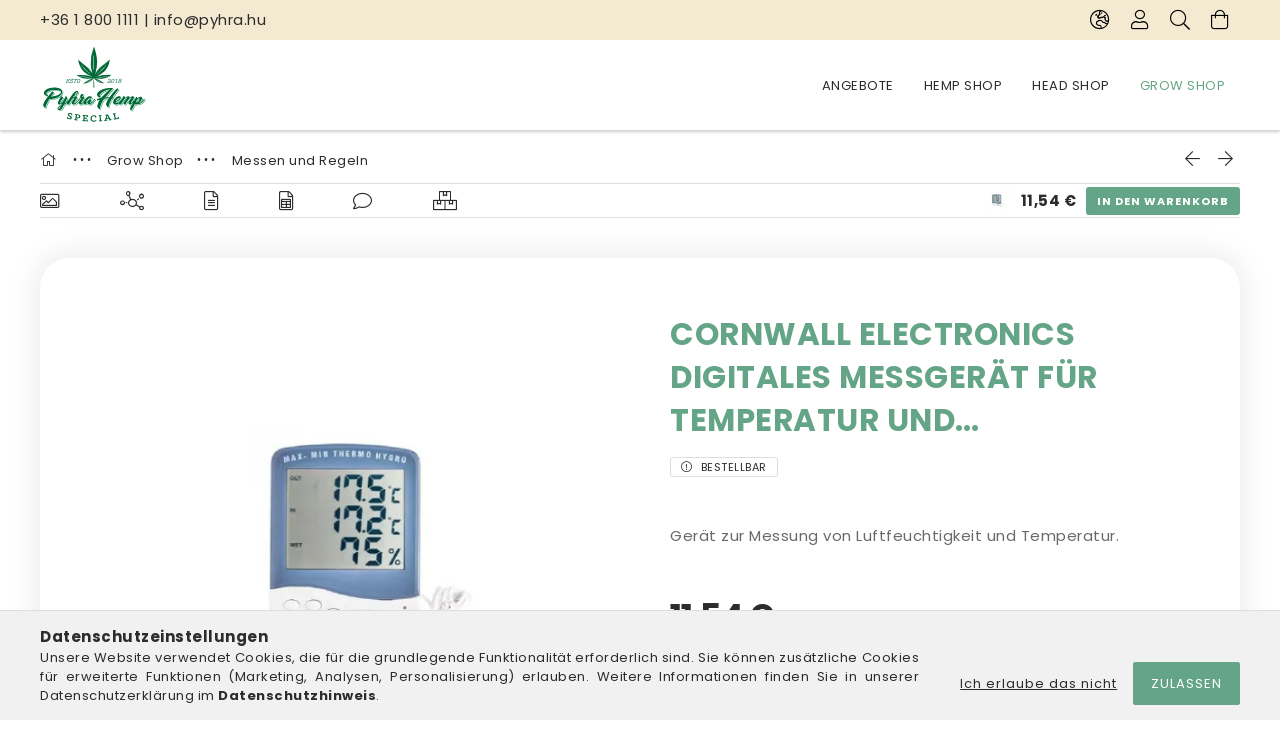

--- FILE ---
content_type: text/html; charset=UTF-8
request_url: https://www.pyhra.hu/de/Messgeraet-fuer-Temperatur-und-Luftfeuchtigkeit
body_size: 24870
content:
<!DOCTYPE html>
<html lang="de">
<head>
    <meta charset="utf-8">
<meta name="description" content="Cornwall Electronics Digitales Messgerät für Temperatur und Luftfeuchtigkeit">
<meta name="robots" content="index, follow">
<meta name="referrer" content="strict-origin-when-cross-origin">
<meta http-equiv="X-UA-Compatible" content="IE=Edge">
<meta property="og:site_name" content="Pyhra Hemp Special - CBD and Cannabis Store" />
<meta property="og:title" content="Cornwall Electronics Digitales Messgerät für Temperatur und ">
<meta property="og:description" content="Cornwall Electronics Digitales Messgerät für Temperatur und Luftfeuchtigkeit">
<meta property="og:type" content="product">
<meta property="og:url" content="https://www.pyhra.hu/de/Messgeraet-fuer-Temperatur-und-Luftfeuchtigkeit">
<meta property="og:image" content="https://www.pyhra.hu/img/68708/354937/354937.webp">
<meta property="fb:admins" content="5223289727717345">
<meta name="theme-color" content="#ffffff">
<meta name="msapplication-TileColor" content="#ffffff">
<meta name="mobile-web-app-capable" content="yes">
<meta name="apple-mobile-web-app-capable" content="yes">
<meta name="MobileOptimized" content="320">
<meta name="HandheldFriendly" content="true">

<title>Cornwall Electronics Digitales Messgerät für Temperatur und </title>


<script>
var service_type="shop";
var shop_url_main="https://www.pyhra.hu";
var actual_lang="de";
var money_len="2";
var money_thousend=" ";
var money_dec=",";
var shop_id=68708;
var unas_design_url="https:"+"/"+"/"+"www.pyhra.hu"+"/"+"!common_design"+"/"+"base"+"/"+"001803"+"/";
var unas_design_code='001803';
var unas_base_design_code='1800';
var unas_design_ver=4;
var unas_design_subver=5;
var unas_shop_url='https://www.pyhra.hu/de';
var responsive="yes";
var price_nullcut_disable=1;
var config_plus=new Array();
config_plus['product_tooltip']=1;
config_plus['cart_redirect']=2;
config_plus['money_type']='€';
config_plus['money_type_display']='€';
var lang_text=new Array();

var UNAS = UNAS || {};
UNAS.shop={"base_url":'https://www.pyhra.hu',"domain":'www.pyhra.hu',"username":'pyhra.unas.hu',"id":68708,"lang":'de',"currency_type":'€',"currency_code":'EUR',"currency_rate":'1',"currency_length":2,"base_currency_length":2,"canonical_url":'https://www.pyhra.hu/de/Messgeraet-fuer-Temperatur-und-Luftfeuchtigkeit'};
UNAS.design={"code":'001803',"page":'product_details'};
UNAS.api_auth="29b9357852f6ef8963fc5005a3e6c125";
UNAS.customer={"email":'',"id":0,"group_id":0,"without_registration":0};
UNAS.customer["area_ids"]=[29314];
UNAS.shop["category_id"]="982978";
UNAS.shop["sku"]="354937";
UNAS.shop["product_id"]="450139334";
UNAS.shop["only_private_customer_can_purchase"] = false;
 

UNAS.text = {
    "button_overlay_close": `Schließen`,
    "popup_window": `Popup-Fenster`,
    "list": `Liste`,
    "updating_in_progress": `Aktualisierung läuft`,
    "updated": `Aktualisiert`,
    "is_opened": `geöffnet`,
    "is_closed": `Geschlossen`,
    "deleted": `Gelöscht`,
    "consent_granted": `Einwilligung erteilt`,
    "consent_rejected": `Zustimmung verweigert`,
    "field_is_incorrect": `Ungültiges Feld`,
    "error_title": `Fehler!`,
    "product_variants": `Produktvarianten`,
    "product_added_to_cart": `Das Produkt wurde in den Warenkorb gelegt`,
    "product_added_to_cart_with_qty_problem": `Nur [qty_added_to_cart] [qty_unit] dieses Produktes wurden in Ihren Warenkorb gelegt!`,
    "product_removed_from_cart": `Artikel aus dem Warenkorb entfernt`,
    "reg_title_name": `Name`,
    "reg_title_company_name": `Firmenname`,
    "number_of_items_in_cart": `Anzahl der Artikel im Warenkorb`,
    "cart_is_empty": `Warenkorb ist leer`,
    "cart_updated": `Warenkorb aktualisiert`
};


UNAS.text["delete_from_compare"]= `Aus Vergleich entfernen`;
UNAS.text["comparison"]= `Vergleichen`;

UNAS.text["delete_from_favourites"]= `Aus Favoriten entfernen`;
UNAS.text["add_to_favourites"]= `Zu Favoriten hinzufügen`;






window.lazySizesConfig=window.lazySizesConfig || {};
window.lazySizesConfig.loadMode=1;
window.lazySizesConfig.loadHidden=false;

window.dataLayer = window.dataLayer || [];
function gtag(){dataLayer.push(arguments)};
gtag('js', new Date());
</script>

<script src="https://www.pyhra.hu/!common_packages/jquery/jquery-3.2.1.js?mod_time=1690980618"></script>
<script src="https://www.pyhra.hu/!common_packages/jquery/plugins/migrate/migrate.js?mod_time=1690980618"></script>
<script src="https://www.pyhra.hu/!common_packages/jquery/plugins/tippy/popper-2.4.4.min.js?mod_time=1690980618"></script>
<script src="https://www.pyhra.hu/!common_packages/jquery/plugins/tippy/tippy-bundle.umd.min.js?mod_time=1690980618"></script>
<script src="https://www.pyhra.hu/!common_packages/jquery/plugins/autocomplete/autocomplete.js?mod_time=1751452520"></script>
<script src="https://www.pyhra.hu/!common_packages/jquery/plugins/tools/overlay/overlay.js?mod_time=1753784914"></script>
<script src="https://www.pyhra.hu/!common_packages/jquery/plugins/tools/toolbox/toolbox.expose.js?mod_time=1724322378"></script>
<script src="https://www.pyhra.hu/!common_packages/jquery/plugins/lazysizes/lazysizes.min.js?mod_time=1690980618"></script>
<script src="https://www.pyhra.hu/!common_packages/jquery/plugins/lazysizes/plugins/bgset/ls.bgset.min.js?mod_time=1752825098"></script>
<script src="https://www.pyhra.hu/!common_packages/jquery/own/shop_common/exploded/common.js?mod_time=1764831094"></script>
<script src="https://www.pyhra.hu/!common_packages/jquery/own/shop_common/exploded/common_overlay.js?mod_time=1754986322"></script>
<script src="https://www.pyhra.hu/!common_packages/jquery/own/shop_common/exploded/common_shop_popup.js?mod_time=1754991412"></script>
<script src="https://www.pyhra.hu/!common_packages/jquery/own/shop_common/exploded/page_product_details.js?mod_time=1751452520"></script>
<script src="https://www.pyhra.hu/!common_packages/jquery/own/shop_common/exploded/function_favourites.js?mod_time=1725525511"></script>
<script src="https://www.pyhra.hu/!common_packages/jquery/own/shop_common/exploded/function_compare.js?mod_time=1751452520"></script>
<script src="https://www.pyhra.hu/!common_packages/jquery/own/shop_common/exploded/function_product_print.js?mod_time=1725525511"></script>
<script src="https://www.pyhra.hu/!common_packages/jquery/own/shop_common/exploded/function_product_subscription.js?mod_time=1751452520"></script>
<script src="https://www.pyhra.hu/!common_packages/jquery/plugins/hoverintent/hoverintent.js?mod_time=1690980618"></script>
<script src="https://www.pyhra.hu/!common_packages/jquery/own/shop_tooltip/shop_tooltip.js?mod_time=1753441723"></script>
<script src="https://www.pyhra.hu/!common_packages/jquery/plugins/responsive_menu/responsive_menu-unas.js?mod_time=1690980618"></script>
<script src="https://www.pyhra.hu/!common_packages/jquery/plugins/slick/slick.min.js?mod_time=1690980618"></script>
<script src="https://www.pyhra.hu/!common_design/base/001800/main.js?mod_time=1752056294"></script>
<script src="https://www.pyhra.hu/!common_packages/jquery/plugins/photoswipe/photoswipe.min.js?mod_time=1690980618"></script>
<script src="https://www.pyhra.hu/!common_packages/jquery/plugins/photoswipe/photoswipe-ui-default.min.js?mod_time=1690980618"></script>

<link href="https://www.pyhra.hu/temp/shop_68708_1663e3422a7355e390fa663aafb2fd93.css?mod_time=1768735189" rel="stylesheet" type="text/css">

<link href="https://www.pyhra.hu/de/Messgeraet-fuer-Temperatur-und-Luftfeuchtigkeit" rel="canonical">
<link rel='alternate' hreflang='x-default' href='https://www.pyhra.hu/cornwall-electronics-digitalis-homerseklet-es-paratartalom-mero/' />
<link rel='alternate' hreflang='de' href='https://www.pyhra.hu/de/Messgeraet-fuer-Temperatur-und-Luftfeuchtigkeit' />
<link rel='alternate' hreflang='en' href='https://www.pyhra.hu/en/Temperature-and-Humidity-Meter' />
<link rel="apple-touch-icon" href="https://www.pyhra.hu/shop_ordered/68708/pic/Favicon/apple-icon-72x72.png" sizes="72x72">
<link rel="apple-touch-icon" href="https://www.pyhra.hu/shop_ordered/68708/pic/Favicon/apple-icon-114x114.png" sizes="114x114">
<link rel="apple-touch-icon" href="https://www.pyhra.hu/shop_ordered/68708/pic/Favicon/apple-icon-152x152.png" sizes="152x152">
<link rel="apple-touch-icon" href="https://www.pyhra.hu/shop_ordered/68708/pic/Favicon/apple-icon-180x180.png" sizes="180x180">
<link rel="apple-touch-icon" href="https://www.pyhra.hu/shop_ordered/68708/pic/Favicon/apple-icon.png">
<link id="favicon-16x16" rel="icon" type="image/png" href="https://www.pyhra.hu/shop_ordered/68708/pic/Favicon/favicon-16x16.png" sizes="16x16">
<link id="favicon-32x32" rel="icon" type="image/png" href="https://www.pyhra.hu/shop_ordered/68708/pic/Favicon/favicon-32x32.png" sizes="32x32">
<link id="favicon-96x96" rel="icon" type="image/png" href="https://www.pyhra.hu/shop_ordered/68708/pic/Favicon/favicon-96x96.png" sizes="96x96">
<link id="favicon-192x192" rel="icon" type="image/png" href="https://www.pyhra.hu/shop_ordered/68708/pic/Favicon/android-icon-192x192.png" sizes="192x192">
<link href="https://www.pyhra.hu/shop_ordered/68708/design_pic/favicon.ico" rel="shortcut icon">
<script>
        var google_consent=1;
    
        gtag('consent', 'default', {
           'ad_storage': 'denied',
           'ad_user_data': 'denied',
           'ad_personalization': 'denied',
           'analytics_storage': 'denied',
           'functionality_storage': 'denied',
           'personalization_storage': 'denied',
           'security_storage': 'granted'
        });

    
        gtag('consent', 'update', {
           'ad_storage': 'denied',
           'ad_user_data': 'denied',
           'ad_personalization': 'denied',
           'analytics_storage': 'denied',
           'functionality_storage': 'denied',
           'personalization_storage': 'denied',
           'security_storage': 'granted'
        });

        </script>
    <script async src="https://www.googletagmanager.com/gtag/js?id=G-TRNLHCBVKR"></script>    <script>
    gtag('config', 'G-TRNLHCBVKR');

        </script>
        <script>
    var google_analytics=1;

                gtag('event', 'view_item', {
              "currency": "EUR",
              "value": '11.54',
              "items": [
                  {
                      "item_id": "354937",
                      "item_name": "Cornwall Electronics Digitales Messgerät für Temperatur und Luftfeuchtigkeit",
                      "item_category": "Grow Shop/Messen und Regeln",
                      "price": '11.54'
                  }
              ],
              'non_interaction': true
            });
               </script>
           <script>
        gtag('config', 'AW-948177092',{'allow_enhanced_conversions':true});
                </script>
            <script>
        var google_ads=1;

                gtag('event','remarketing', {
            'ecomm_pagetype': 'product',
            'ecomm_prodid': ["354937"],
            'ecomm_totalvalue': 11.54        });
            </script>
    	<script>
	/* <![CDATA[ */
	var omitformtags=["input", "textarea", "select"];
	omitformtags=omitformtags.join("|");
		
	function disableselect(e) {
		if (omitformtags.indexOf(e.target.tagName.toLowerCase())==-1) return false;
		if (omitformtags.indexOf(e.target.tagName.toLowerCase())==2) return false;
	}
		
	function reEnable() {
		return true;
	}
		
	if (typeof document.onselectstart!="undefined") {
		document.onselectstart=new Function ("return false");
	} else {
		document.onmousedown=disableselect;
		document.onmouseup=reEnable;
	}
	/* ]]> */
	</script>
	
    <script>
    var facebook_pixel=1;
    /* <![CDATA[ */
        !function(f,b,e,v,n,t,s){if(f.fbq)return;n=f.fbq=function(){n.callMethod?
            n.callMethod.apply(n,arguments):n.queue.push(arguments)};if(!f._fbq)f._fbq=n;
            n.push=n;n.loaded=!0;n.version='2.0';n.queue=[];t=b.createElement(e);t.async=!0;
            t.src=v;s=b.getElementsByTagName(e)[0];s.parentNode.insertBefore(t,s)}(window,
                document,'script','//connect.facebook.net/en_US/fbevents.js');

        fbq('init', '1736115203578392');
                fbq('track', 'PageView', {}, {eventID:'PageView.aW2IEXECiyWSAuk-libQlAAAQ60'});
        
        fbq('track', 'ViewContent', {
            content_name: 'Cornwall Electronics Digitales Messgerät für Temperatur und Luftfeuchtigkeit',
            content_category: 'Grow Shop > Messen und Regeln',
            content_ids: ['354937'],
            contents: [{'id': '354937', 'quantity': '1'}],
            content_type: 'product',
            value: 11.54,
            currency: 'EUR'
        }, {eventID:'ViewContent.aW2IEXECiyWSAuk-libQlAAAQ60'});

        
        $(document).ready(function() {
            $(document).on("addToCart", function(event, product_array){
                facebook_event('AddToCart',{
					content_name: product_array.name,
					content_category: product_array.category,
					content_ids: [product_array.sku],
					contents: [{'id': product_array.sku, 'quantity': product_array.qty}],
					content_type: 'product',
					value: product_array.price,
					currency: 'EUR'
				}, {eventID:'AddToCart.' + product_array.event_id});
            });

            $(document).on("addToFavourites", function(event, product_array){
                facebook_event('AddToWishlist', {
                    content_ids: [product_array.sku],
                    content_type: 'product'
                }, {eventID:'AddToFavourites.' + product_array.event_id});
            });
        });

    /* ]]> */
    </script>


<!-- MailChimp Script Code-->
<script id="mcjs">
    !function(c,h,i,m,p){
        m=c.createElement(h),p=c.getElementsByTagName(h)[0],m.async=1,m.src=i,p.parentNode.insertBefore(m,p)
    }
    (document,"script","https://chimpstatic.com/mcjs-connected/js/users/0aae107f426ff75a724dba8ce/68b709fe9d460d5f8afe22db3.js");
</script>

<script>

async src="https://pagead2.googlesyndication.com/pagead/js/adsbygoogle.js?client=ca-pub-9841202604031549"
     crossorigin="anonymous">

</script>

    <meta content="width=device-width, initial-scale=1.0" name="viewport">
	<link rel="preload" href="https://www.pyhra.hu/!common_design/own/fonts/1800/customicons/custom-icons.woff2" as="font" type="font/woff2" crossorigin>
	<link rel="preload" href="https://www.pyhra.hu/!common_design/own/fonts/1800/customicons/custom-icons.woff" as="font" type="font/woff" crossorigin>
	<link rel="preload" href="https://www.pyhra.hu/!common_design/own/fonts/avenirnext/AvenirNextCyr-Bold.woff2" as="font" type="font/woff2" crossorigin>
	<link rel="preload" href="https://www.pyhra.hu/!common_design/own/fonts/avenirnext/AvenirNextCyr-Regular.woff2" as="font" type="font/woff2" crossorigin>
	<link rel="preload" href="https://www.pyhra.hu/!common_design/own/fonts/avenirnext/AvenirNextLTPro-BoldCn.woff2" as="font" type="font/woff2" crossorigin>
	<link rel="preload" href="https://www.pyhra.hu/!common_design/own/fonts/avenirnext/AvenirNextLTPro-Cn.woff2" as="font" type="font/woff2" crossorigin>

    
    

    
    
    


            <style>
                                    .banner_start_big-wrapper:not(.inited) > .slider-pro {position:absolute;top:0;left:50%;transform:translateX(-50%);}
                .banner_start_big-wrapper:not(.inited) {padding-top: calc(48.1151832461% + 40px);}
                 @media (max-width: 991.98px){ .banner_start_big-wrapper:not(.inited) { padding-top: calc(48.0846774194% + 40px);}}                  @media (max-width: 767.98px){ .banner_start_big-wrapper:not(.inited) { padding-top: calc(48.1770833333% + 40px);}}                  @media (max-width: 575.98px){ .banner_start_big-wrapper:not(.inited) { padding-top: calc(48.0902777778% + 40px);}}                 @media (min-width: 1921px){ .banner_start_big-wrapper:not(.inited) > .slider-pro { position: static;transform:none;top:unset;left:unset; } .banner_start_big-wrapper:not(.inited) { padding-top:0;} }
                            </style>
    
    
    
    
    
    
    
    
    
    
    
    
    



            <style>
                                                     .start_brand_slider .element__img-outer {
                    overflow: hidden;
                }
                .start_brand_slider .element__img-wrapper {
                    position: relative;
                }
                .start_brand_slider .element__img {
                    position: absolute;
                    left: 0;
                    right: 0;
                    bottom: 0;
                    top: 0;
                }
                
                .start_brand_slider__element-num--1 .element__img-outer {
                    width: 100px;
                }
                .start_brand_slider__element-num--1 .element__img-wrapper {
                    padding-top: 100%;
                }

                                @media (max-width: 991.98px){
                    .start_brand_slider__element-num--1 .element__img-outer {
                        width: 100px;
                    }
                    .start_brand_slider__element-num--1 .element__img-wrapper {
                        padding-top: 100%;
                    }
                }
                
                                @media (max-width: 767.98px) {
                    .start_brand_slider__element-num--1 .element__img-outer {
                        width: 100px;
                    }
                    .start_brand_slider__element-num--1 .element__img-wrapper {
                        padding-top: 100%;
                    }
                }
                
                                @media (max-width: 575.98px){
                    .start_brand_slider__element-num--1 .element__img-outer {
                        width: 100px;
                    }
                    .start_brand_slider__element-num--1 .element__img-wrapper {
                        padding-top: 100%;
                    }
                }
                                                                
                .start_brand_slider__element-num--2 .element__img-outer {
                    width: 100px;
                }
                .start_brand_slider__element-num--2 .element__img-wrapper {
                    padding-top: 100%;
                }

                                @media (max-width: 991.98px){
                    .start_brand_slider__element-num--2 .element__img-outer {
                        width: 100px;
                    }
                    .start_brand_slider__element-num--2 .element__img-wrapper {
                        padding-top: 100%;
                    }
                }
                
                                @media (max-width: 767.98px) {
                    .start_brand_slider__element-num--2 .element__img-outer {
                        width: 100px;
                    }
                    .start_brand_slider__element-num--2 .element__img-wrapper {
                        padding-top: 100%;
                    }
                }
                
                                @media (max-width: 575.98px){
                    .start_brand_slider__element-num--2 .element__img-outer {
                        width: 100px;
                    }
                    .start_brand_slider__element-num--2 .element__img-wrapper {
                        padding-top: 100%;
                    }
                }
                                                                
                .start_brand_slider__element-num--3 .element__img-outer {
                    width: 100px;
                }
                .start_brand_slider__element-num--3 .element__img-wrapper {
                    padding-top: 100%;
                }

                                @media (max-width: 991.98px){
                    .start_brand_slider__element-num--3 .element__img-outer {
                        width: 100px;
                    }
                    .start_brand_slider__element-num--3 .element__img-wrapper {
                        padding-top: 100%;
                    }
                }
                
                                @media (max-width: 767.98px) {
                    .start_brand_slider__element-num--3 .element__img-outer {
                        width: 100px;
                    }
                    .start_brand_slider__element-num--3 .element__img-wrapper {
                        padding-top: 100%;
                    }
                }
                
                                @media (max-width: 575.98px){
                    .start_brand_slider__element-num--3 .element__img-outer {
                        width: 100px;
                    }
                    .start_brand_slider__element-num--3 .element__img-wrapper {
                        padding-top: 100%;
                    }
                }
                                                                
                .start_brand_slider__element-num--4 .element__img-outer {
                    width: 100px;
                }
                .start_brand_slider__element-num--4 .element__img-wrapper {
                    padding-top: 100%;
                }

                                @media (max-width: 991.98px){
                    .start_brand_slider__element-num--4 .element__img-outer {
                        width: 100px;
                    }
                    .start_brand_slider__element-num--4 .element__img-wrapper {
                        padding-top: 100%;
                    }
                }
                
                                @media (max-width: 767.98px) {
                    .start_brand_slider__element-num--4 .element__img-outer {
                        width: 100px;
                    }
                    .start_brand_slider__element-num--4 .element__img-wrapper {
                        padding-top: 100%;
                    }
                }
                
                                @media (max-width: 575.98px){
                    .start_brand_slider__element-num--4 .element__img-outer {
                        width: 100px;
                    }
                    .start_brand_slider__element-num--4 .element__img-wrapper {
                        padding-top: 100%;
                    }
                }
                                                                
                .start_brand_slider__element-num--5 .element__img-outer {
                    width: 100px;
                }
                .start_brand_slider__element-num--5 .element__img-wrapper {
                    padding-top: 100%;
                }

                                @media (max-width: 991.98px){
                    .start_brand_slider__element-num--5 .element__img-outer {
                        width: 100px;
                    }
                    .start_brand_slider__element-num--5 .element__img-wrapper {
                        padding-top: 100%;
                    }
                }
                
                                @media (max-width: 767.98px) {
                    .start_brand_slider__element-num--5 .element__img-outer {
                        width: 100px;
                    }
                    .start_brand_slider__element-num--5 .element__img-wrapper {
                        padding-top: 100%;
                    }
                }
                
                                @media (max-width: 575.98px){
                    .start_brand_slider__element-num--5 .element__img-outer {
                        width: 100px;
                    }
                    .start_brand_slider__element-num--5 .element__img-wrapper {
                        padding-top: 100%;
                    }
                }
                                                                
                .start_brand_slider__element-num--6 .element__img-outer {
                    width: 100px;
                }
                .start_brand_slider__element-num--6 .element__img-wrapper {
                    padding-top: 100%;
                }

                                @media (max-width: 991.98px){
                    .start_brand_slider__element-num--6 .element__img-outer {
                        width: 100px;
                    }
                    .start_brand_slider__element-num--6 .element__img-wrapper {
                        padding-top: 100%;
                    }
                }
                
                                @media (max-width: 767.98px) {
                    .start_brand_slider__element-num--6 .element__img-outer {
                        width: 100px;
                    }
                    .start_brand_slider__element-num--6 .element__img-wrapper {
                        padding-top: 100%;
                    }
                }
                
                                @media (max-width: 575.98px){
                    .start_brand_slider__element-num--6 .element__img-outer {
                        width: 100px;
                    }
                    .start_brand_slider__element-num--6 .element__img-wrapper {
                        padding-top: 100%;
                    }
                }
                                                                
                .start_brand_slider__element-num--7 .element__img-outer {
                    width: 100px;
                }
                .start_brand_slider__element-num--7 .element__img-wrapper {
                    padding-top: 100%;
                }

                                @media (max-width: 991.98px){
                    .start_brand_slider__element-num--7 .element__img-outer {
                        width: 100px;
                    }
                    .start_brand_slider__element-num--7 .element__img-wrapper {
                        padding-top: 100%;
                    }
                }
                
                                @media (max-width: 767.98px) {
                    .start_brand_slider__element-num--7 .element__img-outer {
                        width: 100px;
                    }
                    .start_brand_slider__element-num--7 .element__img-wrapper {
                        padding-top: 100%;
                    }
                }
                
                                @media (max-width: 575.98px){
                    .start_brand_slider__element-num--7 .element__img-outer {
                        width: 100px;
                    }
                    .start_brand_slider__element-num--7 .element__img-wrapper {
                        padding-top: 100%;
                    }
                }
                                            </style>
    
    
</head>

<body class='design_ver4 design_subver1 design_subver2 design_subver3 design_subver4 design_subver5' id="ud_shop_artdet">
    <div id="fb-root"></div>
    <script>
        window.fbAsyncInit = function() {
            FB.init({
                xfbml            : true,
                version          : 'v22.0'
            });
        };
    </script>
    <script async defer crossorigin="anonymous" src="https://connect.facebook.net/de_DE/sdk.js"></script>
    <div id="image_to_cart" style="display:none; position:absolute; z-index:100000;"></div>
<div class="overlay_common overlay_warning" id="overlay_cart_add"></div>
<script>$(document).ready(function(){ overlay_init("cart_add",{"onBeforeLoad":false}); });</script>
<div class="overlay_common overlay_ok" id="overlay_cart_add_ok"></div>
<script>$(document).ready(function(){ overlay_init("cart_add_ok",[]); });</script>
<div id="overlay_login_outer"></div>	
	<script>
	$(document).ready(function(){
	    var login_redir_init="";

		$("#overlay_login_outer").overlay({
			onBeforeLoad: function() {
                var login_redir_temp=login_redir_init;
                if (login_redir_act!="") {
                    login_redir_temp=login_redir_act;
                    login_redir_act="";
                }

				                    var temp_href="https://www.pyhra.hu/de/shop_login.php";
                    if (login_redir_temp!="") temp_href=temp_href+"?login_redir="+encodeURIComponent(login_redir_temp);
					location.href=temp_href;
								},
			top: 50,
						closeOnClick: (config_plus['overlay_close_on_click_forced'] === 1),
			onClose: function(event, overlayIndex) {
				$("#login_redir").val("");
			},
			load: false
		});
		
			});
	function overlay_login() {
		$(document).ready(function(){
			$("#overlay_login_outer").overlay().load();
		});
	}
	function overlay_login_remind() {
        if (unas_design_ver >= 5) {
            $("#overlay_remind").overlay().load();
        } else {
            $(document).ready(function () {
                $("#overlay_login_outer").overlay().close();
                setTimeout('$("#overlay_remind").overlay().load();', 250);
            });
        }
	}

    var login_redir_act="";
    function overlay_login_redir(redir) {
        login_redir_act=redir;
        $("#overlay_login_outer").overlay().load();
    }
	</script>  
	<div class="overlay_common overlay_info" id="overlay_remind"></div>
<script>$(document).ready(function(){ overlay_init("remind",[]); });</script>

	<script>
    	function overlay_login_error_remind() {
		$(document).ready(function(){
			load_login=0;
			$("#overlay_error").overlay().close();
			setTimeout('$("#overlay_remind").overlay().load();', 250);	
		});
	}
	</script>  
	<div class="overlay_common overlay_info" id="overlay_newsletter"></div>
<script>$(document).ready(function(){ overlay_init("newsletter",[]); });</script>

<script>
function overlay_newsletter() {
    $(document).ready(function(){
        $("#overlay_newsletter").overlay().load();
    });
}
</script>
<div class="overlay_common overlay_info" id="overlay_product_subscription"></div>
<script>$(document).ready(function(){ overlay_init("product_subscription",[]); });</script>
<div class="overlay_common overlay_error" id="overlay_script"></div>
<script>$(document).ready(function(){ overlay_init("script",[]); });</script>
    <script>
    $(document).ready(function() {
        $.ajax({
            type: "GET",
            url: "https://www.pyhra.hu/shop_ajax/ajax_stat.php",
            data: {master_shop_id:"68708",get_ajax:"1"}
        });
    });
    </script>
    

<div id="container" class="page_shop_artdet_354937 w-100 overflow-hidden layout--product-details">

    <header class="header bg-white js-header">
        <div class="container">
            <div class="header__inner d-flex d-lg-block align-items-center flex-wrap">
                <div class="header-top-mobile d-lg-none w-100 position-relative">
                    


    <div class="js-element header_banner py-2 text-center font-s" data-element-name="header_banner">
                    <p><a href='tel:+3618001111'>+36 1 800 1111</a> | <a href='mailto:info@pyhra.hu'>info@pyhra.hu</a></p>
            </div>

                </div>
                <div class="header-top order-2 order-lg-0 ml-auto ml-lg-0 py-2 py-lg-0">
                    <div class="header-top__inner d-flex align-items-center position-relative">
                        <div class="header-top__left-side order-1 d-none d-lg-block">
                            


    <div class="js-element header_banner " data-element-name="header_banner">
                    <p><a href='tel:+3618001111'>+36 1 800 1111</a> | <a href='mailto:info@pyhra.hu'>info@pyhra.hu</a></p>
            </div>

                        </div>
                        <div class="header-top__right-side d-flex order-2 position-relative ml-auto">
                            <div class="cat-box--mobile js-dropdown-container">
                                <button class="cat-box__btn cat-box__btn--mobile js-dropdown--btn dropdown--btn d-lg-none" aria-label="Kategorien">
                                    <span class="cat-box__btn-icon icon--hamburger"></span>
                                </button>
                                <div class="dropdown--content dropdown--content-r js-dropdown--content p-0">
                                    <div class="cat-box--mobile d-block h-100">
                                        <div id="responsive_cat_menu"><div id="responsive_cat_menu_content"><script>var responsive_menu='$(\'#responsive_cat_menu ul\').responsive_menu({ajax_type: "GET",ajax_param_str: "cat_key|aktcat",ajax_url: "https://www.pyhra.hu/shop_ajax/ajax_box_cat.php",ajax_data: "master_shop_id=68708&lang_master=de&get_ajax=1&type=responsive_call&box_var_name=shop_cat&box_var_already=no&box_var_responsive=yes&box_var_section=content&box_var_highlight=yes&box_var_type=normal&box_var_multilevel_id=responsive_cat_menu",menu_id: "responsive_cat_menu"});'; </script><div class="responsive_menu"><div class="responsive_menu_nav"><div class="responsive_menu_navtop"><div class="responsive_menu_back "></div><div class="responsive_menu_title ">&nbsp;</div><div class="responsive_menu_close "></div></div><div class="responsive_menu_navbottom"></div></div><div class="responsive_menu_content"><ul style="display:none;"><li><a href="https://www.pyhra.hu/de/shop_artspec.php?artspec=1" class="text_small">Angebote</a></li><li><div class="next_level_arrow"></div><span class="ajax_param">171247|982978</span><a href="https://www.pyhra.hu/de/hemp-shop" class="text_small has_child resp_clickable" onclick="return false;">Hemp Shop</a></li><li><div class="next_level_arrow"></div><span class="ajax_param">270704|982978</span><a href="https://www.pyhra.hu/de/head-shop" class="text_small has_child resp_clickable" onclick="return false;">Head Shop</a></li><li class="active_menu"><div class="next_level_arrow"></div><span class="ajax_param">302040|982978</span><a href="https://www.pyhra.hu/de/grow-shop" class="text_small has_child resp_clickable" onclick="return false;">Grow Shop</a></li></ul></div></div></div></div>
                                    </div>
                                </div>
                            </div>
                            <div class="lang-and-cur-col js-lang-and-cur js-dropdown-container">
                                <button class="lang-and-cur__btn js-dropdown--btn dropdown--btn" aria-label="Sprache ändern Währung ändern">
                                    <span class="lang-and-cur__btn-icon icon--globe"></span>
                                </button>
                                <div class="lang-and-cur__dropdown dropdown--content dropdown--content-r js-dropdown--content">
                                    <div class="lang-and-cur__btn-close d-lg-none dropdown--btn-close js-dropdown--btn-close"></div>
                                    <div class="lang">
                                        <div class="lang__content"><div class="lang__content-inner box_content" id="box_lang_content">
    <div class="lang__flag-list fs-0">
                <a id="box_lang_hu" href="#" data-uri="/Messgeraet-fuer-Temperatur-und-Luftfeuchtigkeit" onclick="location.href='https://www.pyhra.hu'+$(this).data('uri')" data-lang-code="hu" aria-label="Magyar" title="Magyar" rel="nofollow">
            <img width="30" height="22" src="https://www.pyhra.hu/!common_design/own/image/icon/flag/30x22/hu.gif" alt="Magyar" title="Magyar" class="box_lang_flag">
        </a>
                <a id="box_lang_de" href="#" data-uri="/de/Messgeraet-fuer-Temperatur-und-Luftfeuchtigkeit" onclick="location.href='https://www.pyhra.hu'+$(this).data('uri')" data-lang-code="de" class="is-selected" aria-current="true" aria-label="Deutsch" title="Deutsch" rel="nofollow">
            <img width="30" height="22" src="https://www.pyhra.hu/!common_design/own/image/icon/flag/30x22/de.gif" alt="Deutsch" title="Deutsch" class="box_lang_flag_select">
        </a>
                <a id="box_lang_en" href="#" data-uri="/en/Messgeraet-fuer-Temperatur-und-Luftfeuchtigkeit" onclick="location.href='https://www.pyhra.hu'+$(this).data('uri')" data-lang-code="en" aria-label="English" title="English" rel="nofollow">
            <img width="30" height="22" src="https://www.pyhra.hu/!common_design/own/image/icon/flag/30x22/en.gif" alt="English" title="English" class="box_lang_flag">
        </a>
            </div>
</div>
</div>
                                    </div>
                                    <div class="line-separator mt-2 d-none"></div>
                                    <div class="currency">
                                        <div class="currency__content"><form action="https://www.pyhra.hu/de/shop_moneychange.php" name="form_moneychange" method="post"><input name="file_back" type="hidden" value="/de/Messgeraet-fuer-Temperatur-und-Luftfeuchtigkeit">
    <div class="currency-item font-s">
        <input class="currency__radio" id="-1" type="radio" name="session_money_select" value="-1"  checked>
        <label class="currency__label" for="-1">EUR</label>
    </div>
            <div class="currency-item font-s">
            <input class="currency__radio" id="0" onclick="document.form_moneychange.submit();" type="radio" name="session_money_select" value="0" >
            <label class="currency__label" for="0">Ft (HUF)</label>
        </div>
    </form></div>
                                    </div>
                                </div>
                            </div>
                                <div class="profile-col js-dropdown-container">
        <button class="profile__btn js-profile-btn js-dropdown--btn dropdown--btn" id="profile__btn" data-orders="https://www.pyhra.hu/de/shop_order_track.php" aria-label="Profil">
            <span class="profile__btn-icon icon--head"></span>
        </button>
                    <div class="profile__dropdown dropdown--content dropdown--content-r js-dropdown--content d-xl-block">
                <div class="profile__btn-close icon--close btn btn--square btn-link d-lg-none dropdown--btn-close js-dropdown--btn-close"></div>
                <div class="login-box__loggedout-container">
                    <form name="form_login" action="https://www.pyhra.hu/de/shop_logincheck.php" method="post"><input name="file_back" type="hidden" value="/de/Messgeraet-fuer-Temperatur-und-Luftfeuchtigkeit"><input type="hidden" name="login_redir" value="" id="login_redir">
                        <div class="login-box__form-inner">
                            <div class="login-box__input-field form-label-group">
                                <input name="shop_user_login" id="shop_user_login" aria-label="E-Mail" placeholder='E-Mail' type="email" autocomplete="email"                                       maxlength="100" class="form-control mb-1" spellcheck="false" autocapitalize="off" required
                                >
                                <label for="shop_user_login">E-Mail</label>
                            </div>
                            <div class="login-box__input-field form-label-group">
                                <input name="shop_pass_login" id="shop_pass_login" aria-label="Passwort" placeholder="Passwort"
                                       type="password" maxlength="100" class="form-control mb-1"
                                       spellcheck="false" autocomplete="current-password" autocapitalize="off" required
                                >
                                <label for="shop_pass_login">Passwort</label>
                            </div>
                            <button class="btn btn-primary btn-block">Anmelden</button>
                        </div>
                        <div class="btn-wrap">
                            <button type="button" class="login-box__remind-btn btn btn-link px-0 py-1 text-primary" onclick="overlay_login_remind()">Ich habe mein Passwort vergessen</button>
                        </div>
                    </form>

                    <div class="line-separator"></div>

                    <div class="login-box__other-buttons">
                        <div class="btn-wrap">
                            <a class="login-box__reg-btn btn btn-link py-2 pl-4" href="https://www.pyhra.hu/de/shop_reg.php?no_reg=0">Registrieren</a>
                        </div>
                                                                        <div class="google-login-wrap position-relative">
                            <div class="google-login-btn btn btn-link text-left py-2 pl-4 position-absolute w-100">Google</div>
                            <iframe class="google_login btn btn-link btn-block mr-2 position-absolute" src="https://cluster3.unas.hu/shop_google_login.php?url=https%3A%2F%2Fwww.pyhra.hu&text=Mit+Google+anmelden&type=&align=center&design=%2Fbase%2F001803%2F" title="Google"></iframe>
                        </div>
                                            </div>
                </div>
            </div>
            </div>

                            <div class="search-col js-dropdown-container browser-is-chrome">
    <button class="search__btn js-search-btn js-dropdown--btn dropdown--btn" id="search__btn" aria-label="Suche">
        <span class="search__btn-icon icon--search"></span>
    </button>
    <div class="search__dropdown dropdown--content js-dropdown--content dropdown--content-r d-xl-block">
        <div class="search__btn-close icon--close btn btn--square btn-link d-lg-none dropdown--btn-close js-dropdown--btn-close"></div>
        <div id="box_search_content" class="position-relative">
            <form name="form_include_search" id="form_include_search" action="https://www.pyhra.hu/de/shop_search.php" method="get">
            <div class="input-group form-label-group mb-0">
                <input data-stay-visible-breakpoint="992" name="search" id="box_search_input" value="" pattern=".{3,100}"
                       placeholder="Suchen" title="Bitte geben Sie einen längeren Suchbegriff ein." type="text" maxlength="100" class="ac_input form-control js-search-input"
                       autocomplete="off" required                >
                <label for="box_search_input">Suchen</label>
                <div class="search-box__search-btn-outer input-group-append" title="Suche">
                    <button class='search-btn btn btn-primary rounded border-primary text-center icon--search' aria-label="Suche"></button>
                </div>
                <div class="search__loading">
                    <div class="loading-spinner--small"></div>
                </div>
            </div>
            <div class="search-box__mask"></div>
            </form>
            <div class="ac_results"></div>
        </div>
    </div>
</div>

                                                        <div class="cart-box-col flex-y-center">
                                <div class='cart-box flex-y-center js-dropdown-container'>
                                    <button class="cart-box__btn js-dropdown--btn dropdown--btn" aria-label="Warenkorb ansehen">
                                        <span class="cart-box__btn-icon icon--cart">
                                                         <div id='box_cart_content' class='cart-box'>                    </div>    
                                        </span>
                                    </button>

                                    <div class="dropdown--content dropdown--content-r js-dropdown--content cart-box__dropdown js-cart-box__dropdown bg-white drop-shadow p-lg-4">
                                        <div class="cart-box__btn-close d-lg-none dropdown--btn-close js-dropdown--btn-close"></div>
                                        <div id="box_cart_content2" class="h-100">
                                            <div class="loading-spinner-wrapper text-center">
                                                <div class="loading-spinner--small" style="width:30px;height:30px;vertical-align:middle;"></div>
                                            </div>
                                            <script>
                                                $(document).ready(function(){
                                                    $('.cart-box__btn').click(function(){
                                                        let $this_btn = $(this);
                                                        const $box_cart_2 = $("#box_cart_content2");

                                                        if (!$this_btn.hasClass('ajax-loading') && !$this_btn.hasClass('is-loaded')) {
                                                            $.ajax({
                                                                type: "GET",
                                                                async: true,
                                                                url: "https://www.pyhra.hu/shop_ajax/ajax_box_cart.php?get_ajax=1&lang_master=de&cart_num=2",
                                                                beforeSend:function(){
                                                                    $this_btn.addClass('ajax-loading');
                                                                    $box_cart_2.addClass('ajax-loading');
                                                                },
                                                                success: function (data) {
                                                                    $box_cart_2.html(data).removeClass('ajax-loading').addClass("is-loaded");
                                                                    $this_btn.removeClass('ajax-loading').addClass("is-loaded is-active");
                                                                }
                                                            });
                                                        }
                                                    });
                                                });
                                            </script>
                                            
                                        </div>
                                        <div class="loading-spinner"></div>
                                    </div>
                                </div>
                            </div>
                                                    </div>
                    </div>
                </div>
                <div class="header-bottom py-2 position-relative">
                    <div class="d-flex no-gutters align-items-center position-relative">
                        <div class="col-auto header-bottom__left-side">
                            



<div id="header_logo_img" class="js-element logo" data-element-name="header_logo">
                        <a href="https://www.pyhra.hu/de/">            <picture>
                                <source width="200" height="50" media="(max-width: 575.98px)"
                         srcset="https://www.pyhra.hu/!common_design/custom/pyhra.unas.hu/element/layout_hu_header_logo-200x50_1_default.png?time=1650458885 1x"
                >
                                                <source width="200" height="50" media="(max-width: 767.98px)"
                         srcset="https://www.pyhra.hu/!common_design/custom/pyhra.unas.hu/element/layout_hu_header_logo-200x50_1_default.png?time=1650458885 1x"
                >
                                                <source width="200" height="50" media="(max-width: 991.98px)"
                        srcset="https://www.pyhra.hu/!common_design/custom/pyhra.unas.hu/element/layout_hu_header_logo-200x50_1_default.png?time=1650458885 1x"
                >
                                <source media="(min-width: 992px)"
                        srcset="https://www.pyhra.hu/!common_design/custom/pyhra.unas.hu/element/layout_hu_header_logo-200x50_1_default.png?time=1650458885 1x">
                <img width="200" height="50" class="element__img" src="https://www.pyhra.hu/!common_design/custom/pyhra.unas.hu/element/layout_hu_header_logo-200x50_1_default.png?time=1650458885"
                     srcset="https://www.pyhra.hu/!common_design/custom/pyhra.unas.hu/element/layout_hu_header_logo-200x50_1_default.png?time=1650458885 1x"
                     alt="Pyhra Hemp Special - CBD and Cannabis Store"
                >
            </picture>
            </a>                                
            </div>

                        </div>
                        <div class="col header-bottom__right-side">
                            <div class="header-menus--desktop d-flex align-items-center no-gutters">
                                <div class="col position-static">
                                    <ul class='header-menus d-flex justify-content-end'>
                                            <li class='cat-menu is-spec-item js-cat-menu-akcio' data-level="0" data-id="akcio">
		<a class='cat-menu__name' href='https://www.pyhra.hu/de/shop_artspec.php?artspec=1' >
			Angebote
		</a>
            </li>
    <li class='cat-menu has-child js-cat-menu-171247' data-level="0" data-id="171247">
		<a class='cat-menu__name' href='https://www.pyhra.hu/de/hemp-shop' >
			Hemp Shop
		</a>
                    <div class="cat-menu__dropdown ">
				<ul class="cat-menus-level-1 row gutters-5">
					



    <li class="cat-menu mb-5 js-cat-menu-219053" data-level="1" data-id="219053">
                <a href="https://www.pyhra.hu/de/CBD" title="CBD" >
            <div class="cat-menu__img-wrapper mb-2">
                <div class="cat-menu__img-wrapper-inner position-relative">
                    <img class="cat-menu__img lazyload product-img" src="https://www.pyhra.hu/de/main_pic/space.gif"
                         data-src="https://www.pyhra.hu/img/68708/catpic_219053/185x132/219053.webp?time=1650211941" data-srcset="https://www.pyhra.hu/img/68708/catpic_219053/370x264/219053.webp?time=1650211941 2x" alt="CBD" title="CBD">
                    <div class="loading-spinner"></div>
                </div>
            </div>
        </a>
        <a class="cat-menu__name line-clamp--2-12" href="https://www.pyhra.hu/de/CBD" >
            CBD
        </a>
        


    <div class="cat-menu mt-3 font-s">
                    <a class="cat-menu__name js-cat-menu-351016" href="https://www.pyhra.hu/de/cbd-oele" data-level="2" data-id="351016" >CBD Öle</a>
                    <a class="cat-menu__name js-cat-menu-800046" href="https://www.pyhra.hu/de/cbd-kapseln" data-level="2" data-id="800046" >CBD Kapseln</a>
                    <a class="cat-menu__name js-cat-menu-195250" href="https://www.pyhra.hu/de/cbd-paste" data-level="2" data-id="195250" >CBD Paste</a>
                    <a class="cat-menu__name js-cat-menu-140300" href="https://www.pyhra.hu/de/spl/140300/CBG-Ole" data-level="2" data-id="140300" >CBG Öle</a>
                    </div>
    </li>
    <li class="cat-menu mb-5 js-cat-menu-363150" data-level="1" data-id="363150">
                <a href="https://www.pyhra.hu/de/lebensmittel" title="Lebensmittel" >
            <div class="cat-menu__img-wrapper mb-2">
                <div class="cat-menu__img-wrapper-inner position-relative">
                    <img class="cat-menu__img lazyload product-img" src="https://www.pyhra.hu/de/main_pic/space.gif"
                         data-src="https://www.pyhra.hu/img/68708/catpic_363150/185x132/363150.webp?time=1650215542" data-srcset="https://www.pyhra.hu/img/68708/catpic_363150/370x264/363150.webp?time=1650215542 2x" alt="Lebensmittel" title="Lebensmittel">
                    <div class="loading-spinner"></div>
                </div>
            </div>
        </a>
        <a class="cat-menu__name line-clamp--2-12" href="https://www.pyhra.hu/de/lebensmittel" >
            Lebensmittel
        </a>
            </li>
    <li class="cat-menu mb-5 js-cat-menu-617934" data-level="1" data-id="617934">
                <a href="https://www.pyhra.hu/de/kosmetik" title="Kosmetik" >
            <div class="cat-menu__img-wrapper mb-2">
                <div class="cat-menu__img-wrapper-inner position-relative">
                    <img class="cat-menu__img lazyload product-img" src="https://www.pyhra.hu/de/main_pic/space.gif"
                         data-src="https://www.pyhra.hu/img/68708/catpic_617934/185x132/617934.webp?time=1650215890" data-srcset="https://www.pyhra.hu/img/68708/catpic_617934/370x264/617934.webp?time=1650215890 2x" alt="Kosmetik" title="Kosmetik">
                    <div class="loading-spinner"></div>
                </div>
            </div>
        </a>
        <a class="cat-menu__name line-clamp--2-12" href="https://www.pyhra.hu/de/kosmetik" >
            Kosmetik
        </a>
        


    <div class="cat-menu mt-3 font-s">
                    <a class="cat-menu__name js-cat-menu-572214" href="https://www.pyhra.hu/de/hanfkosmetik" data-level="2" data-id="572214" >Hanf Kosmetik</a>
                    </div>
    </li>
    <li class="cat-menu mb-5 js-cat-menu-273768" data-level="1" data-id="273768">
                <a href="https://www.pyhra.hu/de/cbd-bluten" title="CBD Blüten" >
            <div class="cat-menu__img-wrapper mb-2">
                <div class="cat-menu__img-wrapper-inner position-relative">
                    <img class="cat-menu__img lazyload product-img" src="https://www.pyhra.hu/de/main_pic/space.gif"
                         data-src="https://www.pyhra.hu/img/68708/catpic_273768/185x132/273768.webp?time=1675799178" data-srcset="https://www.pyhra.hu/img/68708/catpic_273768/315x224/273768.webp?time=1675799178 1.7x" alt="CBD Blüten" title="CBD Blüten">
                    <div class="loading-spinner"></div>
                </div>
            </div>
        </a>
        <a class="cat-menu__name line-clamp--2-12" href="https://www.pyhra.hu/de/cbd-bluten" >
            CBD Blüten
        </a>
            </li>
    <li class="cat-menu mb-5 js-cat-menu-988165" data-level="1" data-id="988165">
                <a href="https://www.pyhra.hu/de/baustoffe" title="Baustoffe" >
            <div class="cat-menu__img-wrapper mb-2">
                <div class="cat-menu__img-wrapper-inner position-relative">
                    <img class="cat-menu__img lazyload product-img" src="https://www.pyhra.hu/de/main_pic/space.gif"
                         data-src="https://www.pyhra.hu/img/68708/catpic_988165/185x132/988165.webp?time=1689851852" data-srcset="https://www.pyhra.hu/img/68708/catpic_988165/370x264/988165.webp?time=1689851852 2x" alt="Baustoffe" title="Baustoffe">
                    <div class="loading-spinner"></div>
                </div>
            </div>
        </a>
        <a class="cat-menu__name line-clamp--2-12" href="https://www.pyhra.hu/de/baustoffe" >
            Baustoffe
        </a>
            </li>
    <li class="cat-menu mb-5 js-cat-menu-901629" data-level="1" data-id="901629">
                <a href="https://www.pyhra.hu/de/Extrakte" title="Extrakte" >
            <div class="cat-menu__img-wrapper mb-2">
                <div class="cat-menu__img-wrapper-inner position-relative">
                    <img class="cat-menu__img lazyload product-img" src="https://www.pyhra.hu/de/main_pic/space.gif"
                         data-src="https://www.pyhra.hu/img/68708/catpic_901629/185x132/901629.webp?time=1706527496" data-srcset="https://www.pyhra.hu/img/68708/catpic_901629/370x264/901629.webp?time=1706527496 2x" alt="Extrakte" title="Extrakte">
                    <div class="loading-spinner"></div>
                </div>
            </div>
        </a>
        <a class="cat-menu__name line-clamp--2-12" href="https://www.pyhra.hu/de/Extrakte" >
            Extrakte
        </a>
            </li>

				</ul>
				            </div>
            </li>
    <li class='cat-menu has-child js-cat-menu-270704' data-level="0" data-id="270704">
		<a class='cat-menu__name' href='https://www.pyhra.hu/de/head-shop' >
			Head Shop
		</a>
                    <div class="cat-menu__dropdown ">
				<ul class="cat-menus-level-1 row gutters-5">
					



    <li class="cat-menu mb-5 js-cat-menu-616357" data-level="1" data-id="616357">
                <a href="https://www.pyhra.hu/de/vaporizer" title="Vaporizer" >
            <div class="cat-menu__img-wrapper mb-2">
                <div class="cat-menu__img-wrapper-inner position-relative">
                    <img class="cat-menu__img lazyload product-img" src="https://www.pyhra.hu/de/main_pic/space.gif"
                         data-src="https://www.pyhra.hu/img/68708/catpic_616357/185x132/616357.webp?time=1650211783" data-srcset="https://www.pyhra.hu/img/68708/catpic_616357/370x264/616357.webp?time=1650211783 2x" alt="Vaporizer" title="Vaporizer">
                    <div class="loading-spinner"></div>
                </div>
            </div>
        </a>
        <a class="cat-menu__name line-clamp--2-12" href="https://www.pyhra.hu/de/vaporizer" >
            Vaporizer
        </a>
        


    <div class="cat-menu mt-3 font-s">
                    <a class="cat-menu__name js-cat-menu-344638" href="https://www.pyhra.hu/de/spl/344638/Smono-70039s" data-level="2" data-id="344638" >Smono 70&#039;s</a>
                    <a class="cat-menu__name js-cat-menu-283119" href="https://www.pyhra.hu/de/spl/283119/Smono-Basic" data-level="2" data-id="283119" >Smono Basic</a>
                    <a class="cat-menu__name js-cat-menu-733815" href="https://www.pyhra.hu/de/spl/733815/Smono-3" data-level="2" data-id="733815" >Smono 3</a>
                    <a class="cat-menu__name js-cat-menu-411743" href="https://www.pyhra.hu/de/spl/411743/Smono-4" data-level="2" data-id="411743" >Smono 4</a>
                    <a class="cat-menu__name js-cat-menu-704319" href="https://www.pyhra.hu/de/spl/704319/Smono-4-Pro" data-level="2" data-id="704319" >Smono 4 Pro</a>
                            <a class="cat-menu__more-btn btn-link d-block py-1 icon--a-arrow-right" href="https://www.pyhra.hu/de/vaporizer">Mehr</a>
            </div>
    </li>

				</ul>
				            </div>
            </li>
    <li class='cat-menu has-child js-cat-menu-302040' data-level="0" data-id="302040">
		<a class='cat-menu__name' href='https://www.pyhra.hu/de/grow-shop' >
			Grow Shop
		</a>
                    <div class="cat-menu__dropdown ">
				<ul class="cat-menus-level-1 row gutters-5">
					



    <li class="cat-menu mb-5 js-cat-menu-932167" data-level="1" data-id="932167">
                <a href="https://www.pyhra.hu/de/Dienstleistungen" title="Dienstleistungen" >
            <div class="cat-menu__img-wrapper mb-2">
                <div class="cat-menu__img-wrapper-inner position-relative">
                    <img class="cat-menu__img lazyload product-img" src="https://www.pyhra.hu/de/main_pic/space.gif"
                         data-src="https://www.pyhra.hu/img/68708/catpic_932167/185x132/932167.webp" alt="Dienstleistungen" title="Dienstleistungen">
                    <div class="loading-spinner"></div>
                </div>
            </div>
        </a>
        <a class="cat-menu__name line-clamp--2-12" href="https://www.pyhra.hu/de/Dienstleistungen" >
            Dienstleistungen
        </a>
            </li>
    <li class="cat-menu mb-5 js-cat-menu-637919" data-level="1" data-id="637919">
                <a href="https://www.pyhra.hu/de/hanfsamen" title="Hanfsamen" >
            <div class="cat-menu__img-wrapper mb-2">
                <div class="cat-menu__img-wrapper-inner position-relative">
                    <img class="cat-menu__img lazyload product-img" src="https://www.pyhra.hu/de/main_pic/space.gif"
                         data-src="https://www.pyhra.hu/img/68708/catpic_637919/185x132/637919.webp?time=1668718529" data-srcset="https://www.pyhra.hu/img/68708/catpic_637919/370x264/637919.webp?time=1668718529 2x" alt="Hanfsamen" title="Hanfsamen">
                    <div class="loading-spinner"></div>
                </div>
            </div>
        </a>
        <a class="cat-menu__name line-clamp--2-12" href="https://www.pyhra.hu/de/hanfsamen" >
            Hanfsamen
        </a>
            </li>
    <li class="cat-menu mb-5 js-cat-menu-147351" data-level="1" data-id="147351">
                <a href="https://www.pyhra.hu/de/Beleuchtung" title="Beleuchtung" >
            <div class="cat-menu__img-wrapper mb-2">
                <div class="cat-menu__img-wrapper-inner position-relative">
                    <img class="cat-menu__img lazyload product-img" src="https://www.pyhra.hu/de/main_pic/space.gif"
                         data-src="https://www.pyhra.hu/img/68708/catpic_147351/185x132/147351.webp?time=1657278192" data-srcset="https://www.pyhra.hu/img/68708/catpic_147351/370x264/147351.webp?time=1657278192 2x" alt="Beleuchtung" title="Beleuchtung">
                    <div class="loading-spinner"></div>
                </div>
            </div>
        </a>
        <a class="cat-menu__name line-clamp--2-12" href="https://www.pyhra.hu/de/Beleuchtung" >
            Beleuchtung
        </a>
            </li>
    <li class="cat-menu mb-5 js-cat-menu-143430" data-level="1" data-id="143430">
                <a href="https://www.pyhra.hu/de/belueftung" title="Belüftung" >
            <div class="cat-menu__img-wrapper mb-2">
                <div class="cat-menu__img-wrapper-inner position-relative">
                    <img class="cat-menu__img lazyload product-img" src="https://www.pyhra.hu/de/main_pic/space.gif"
                         data-src="https://www.pyhra.hu/img/68708/catpic_143430/185x132/143430.webp?time=1657278317" data-srcset="https://www.pyhra.hu/img/68708/catpic_143430/370x264/143430.webp?time=1657278317 2x" alt="Belüftung" title="Belüftung">
                    <div class="loading-spinner"></div>
                </div>
            </div>
        </a>
        <a class="cat-menu__name line-clamp--2-12" href="https://www.pyhra.hu/de/belueftung" >
            Belüftung
        </a>
            </li>
    <li class="cat-menu mb-5 js-cat-menu-618532" data-level="1" data-id="618532">
                <a href="https://www.pyhra.hu/de/growzelte" title="Growzelte" >
            <div class="cat-menu__img-wrapper mb-2">
                <div class="cat-menu__img-wrapper-inner position-relative">
                    <img class="cat-menu__img lazyload product-img" src="https://www.pyhra.hu/de/main_pic/space.gif"
                         data-src="https://www.pyhra.hu/img/68708/catpic_618532/185x132/618532.webp?time=1658139979" data-srcset="https://www.pyhra.hu/img/68708/catpic_618532/370x264/618532.webp?time=1658139979 2x" alt="Growzelte" title="Growzelte">
                    <div class="loading-spinner"></div>
                </div>
            </div>
        </a>
        <a class="cat-menu__name line-clamp--2-12" href="https://www.pyhra.hu/de/growzelte" >
            Growzelte
        </a>
        


    <div class="cat-menu mt-3 font-s">
                    <a class="cat-menu__name js-cat-menu-894378" href="https://www.pyhra.hu/de/komplettesets" data-level="2" data-id="894378" >Komplette Sets</a>
                    </div>
    </li>
    <li class="cat-menu mb-5 js-cat-menu-884211" data-level="1" data-id="884211">
                <a href="https://www.pyhra.hu/de/anzucht" title="Anzucht" >
            <div class="cat-menu__img-wrapper mb-2">
                <div class="cat-menu__img-wrapper-inner position-relative">
                    <img class="cat-menu__img lazyload product-img" src="https://www.pyhra.hu/de/main_pic/space.gif"
                         data-src="https://www.pyhra.hu/img/68708/catpic_884211/185x132/884211.webp?time=1689591469" data-srcset="https://www.pyhra.hu/img/68708/catpic_884211/370x264/884211.webp?time=1689591469 2x" alt="Anzucht" title="Anzucht">
                    <div class="loading-spinner"></div>
                </div>
            </div>
        </a>
        <a class="cat-menu__name line-clamp--2-12" href="https://www.pyhra.hu/de/anzucht" >
            Anzucht
        </a>
            </li>
    <li class="cat-menu mb-5 js-cat-menu-815337" data-level="1" data-id="815337">
                <a href="https://www.pyhra.hu/de/substrate" title="Substrate " >
            <div class="cat-menu__img-wrapper mb-2">
                <div class="cat-menu__img-wrapper-inner position-relative">
                    <img class="cat-menu__img lazyload product-img" src="https://www.pyhra.hu/de/main_pic/space.gif"
                         data-src="https://www.pyhra.hu/img/68708/catpic_815337/185x132/815337.webp?time=1658137653" data-srcset="https://www.pyhra.hu/img/68708/catpic_815337/370x264/815337.webp?time=1658137653 2x" alt="Substrate " title="Substrate ">
                    <div class="loading-spinner"></div>
                </div>
            </div>
        </a>
        <a class="cat-menu__name line-clamp--2-12" href="https://www.pyhra.hu/de/substrate" >
            Substrate 
        </a>
            </li>
    <li class="cat-menu mb-5 js-cat-menu-964619" data-level="1" data-id="964619">
                <a href="https://www.pyhra.hu/de/bewaesserung" title="Bewässerung" >
            <div class="cat-menu__img-wrapper mb-2">
                <div class="cat-menu__img-wrapper-inner position-relative">
                    <img class="cat-menu__img lazyload product-img" src="https://www.pyhra.hu/de/main_pic/space.gif"
                         data-src="https://www.pyhra.hu/img/68708/catpic_964619/185x132/964619.webp?time=1657278806" data-srcset="https://www.pyhra.hu/img/68708/catpic_964619/370x264/964619.webp?time=1657278806 2x" alt="Bewässerung" title="Bewässerung">
                    <div class="loading-spinner"></div>
                </div>
            </div>
        </a>
        <a class="cat-menu__name line-clamp--2-12" href="https://www.pyhra.hu/de/bewaesserung" >
            Bewässerung
        </a>
            </li>
    <li class="cat-menu mb-5 js-cat-menu-845339" data-level="1" data-id="845339">
                <a href="https://www.pyhra.hu/de/duenger" title="Dünger und Zusatzstoffe" >
            <div class="cat-menu__img-wrapper mb-2">
                <div class="cat-menu__img-wrapper-inner position-relative">
                    <img class="cat-menu__img lazyload product-img" src="https://www.pyhra.hu/de/main_pic/space.gif"
                         data-src="https://www.pyhra.hu/img/68708/catpic_845339/185x132/845339.webp?time=1657278748" data-srcset="https://www.pyhra.hu/img/68708/catpic_845339/370x264/845339.webp?time=1657278748 2x" alt="Dünger und Zusatzstoffe" title="Dünger und Zusatzstoffe">
                    <div class="loading-spinner"></div>
                </div>
            </div>
        </a>
        <a class="cat-menu__name line-clamp--2-12" href="https://www.pyhra.hu/de/duenger" >
            Dünger und Zusatzstoffe
        </a>
            </li>
    <li class="cat-menu mb-5 js-cat-menu-982978" data-level="1" data-id="982978">
                <a href="https://www.pyhra.hu/de/messen-und-regeln" title="Messen und Regeln" >
            <div class="cat-menu__img-wrapper mb-2">
                <div class="cat-menu__img-wrapper-inner position-relative">
                    <img class="cat-menu__img lazyload product-img" src="https://www.pyhra.hu/de/main_pic/space.gif"
                         data-src="https://www.pyhra.hu/img/68708/catpic_982978/185x132/982978.webp?time=1657278595" data-srcset="https://www.pyhra.hu/img/68708/catpic_982978/370x264/982978.webp?time=1657278595 2x" alt="Messen und Regeln" title="Messen und Regeln">
                    <div class="loading-spinner"></div>
                </div>
            </div>
        </a>
        <a class="cat-menu__name line-clamp--2-12" href="https://www.pyhra.hu/de/messen-und-regeln" >
            Messen und Regeln
        </a>
            </li>
    <li class="cat-menu mb-5 js-cat-menu-525484" data-level="1" data-id="525484">
                <a href="https://www.pyhra.hu/de/toepfe-und-schalen" title="Töpfe und Schalen" >
            <div class="cat-menu__img-wrapper mb-2">
                <div class="cat-menu__img-wrapper-inner position-relative">
                    <img class="cat-menu__img lazyload product-img" src="https://www.pyhra.hu/de/main_pic/space.gif"
                         data-src="https://www.pyhra.hu/img/68708/catpic_525484/185x132/525484.webp?time=1657278618" data-srcset="https://www.pyhra.hu/img/68708/catpic_525484/370x264/525484.webp?time=1657278618 2x" alt="Töpfe und Schalen" title="Töpfe und Schalen">
                    <div class="loading-spinner"></div>
                </div>
            </div>
        </a>
        <a class="cat-menu__name line-clamp--2-12" href="https://www.pyhra.hu/de/toepfe-und-schalen" >
            Töpfe und Schalen
        </a>
            </li>
    <li class="cat-menu mb-5 js-cat-menu-733135" data-level="1" data-id="733135">
                <a href="https://www.pyhra.hu/de/gartenzubehoer" title="Gartenzubehör" >
            <div class="cat-menu__img-wrapper mb-2">
                <div class="cat-menu__img-wrapper-inner position-relative">
                    <img class="cat-menu__img lazyload product-img" src="https://www.pyhra.hu/de/main_pic/space.gif"
                         data-src="https://www.pyhra.hu/img/68708/catpic_733135/185x132/733135.webp?time=1657279007" data-srcset="https://www.pyhra.hu/img/68708/catpic_733135/370x264/733135.webp?time=1657279007 2x" alt="Gartenzubehör" title="Gartenzubehör">
                    <div class="loading-spinner"></div>
                </div>
            </div>
        </a>
        <a class="cat-menu__name line-clamp--2-12" href="https://www.pyhra.hu/de/gartenzubehoer" >
            Gartenzubehör
        </a>
            </li>
    <li class="cat-menu mb-5 js-cat-menu-912109" data-level="1" data-id="912109">
                <a href="https://www.pyhra.hu/de/spl/912109/Hasznalt" title="Használt" >
            <div class="cat-menu__img-wrapper mb-2">
                <div class="cat-menu__img-wrapper-inner position-relative">
                    <img class="cat-menu__img lazyload product-img" src="https://www.pyhra.hu/de/main_pic/space.gif"
                         data-src="https://www.pyhra.hu/img/68708/catpic_912109/185x132/912109.webp" alt="Használt" title="Használt">
                    <div class="loading-spinner"></div>
                </div>
            </div>
        </a>
        <a class="cat-menu__name line-clamp--2-12" href="https://www.pyhra.hu/de/spl/912109/Hasznalt" >
            Használt
        </a>
            </li>

				</ul>
				            </div>
            </li>

										
                                    </ul>
                                </div>
                                <div class="col-auto header-menus-more h-100 align-self-center js-dropdown-container">
                                    <button class="header-menus-more__btn js-dropdown--btn dropdown--btn" aria-label="weitere Menüelemente">
                                        <span class="cat-box__btn-icon icon--hamburger"></span>
                                    </button>
                                    <div class="header-menus-more__dropdown w-auto js-dropdown--content dropdown--content dropdown--content-r p-0 pt-5 pt-lg-0">
                                        <div class="header-menus-more__btn-close d-lg-none dropdown--btn-close js-dropdown--btn-close"></div>
                                        <ul class="header-menus-more__container py-3"></ul>
                                    </div>
                                </div>
                            </div>
                        </div>
                    </div>
                </div>
            </div>
        </div>
    </header>

            <main class="content container py-4 js-content">
                        <div class="main__title"></div>
            <div class="main__content">
                <div class="page_content_outer">













    <link rel="stylesheet" type="text/css" href="https://www.pyhra.hu/de/!common_packages/jquery/plugins/photoswipe/css/default-skin.min.css">
    <link rel="stylesheet" type="text/css" href="https://www.pyhra.hu/de/!common_packages/jquery/plugins/photoswipe/css/photoswipe.min.css">
    
    
    <script>
                    var $activeProductImg = '.artdet__img-main';
            var $productImgContainer = '.artdet__img-main-wrap';
            var $clickElementToInitPs = '.artdet__img-main';
        
            var initPhotoSwipeFromDOM = function() {
                var $pswp = $('.pswp')[0];
                var $psDatas = $('.photoSwipeDatas');
                var image = [];

                $psDatas.each( function() {
                    var $pics     = $(this),
                        getItems = function() {
                            var items = [];
                            $pics.find('a').each(function() {
                                var $href   = $(this).attr('href'),
                                        $size   = $(this).data('size').split('x'),
                                        $width  = $size[0],
                                        $height = $size[1];

                                var item = {
                                    src : $href,
                                    w   : $width,
                                    h   : $height
                                };

                                items.push(item);
                            });
                            return items;
                        };

                    var items = getItems();

                    $($productImgContainer).on('click', $clickElementToInitPs, function(event) {
                        event.preventDefault();

                        var $index = $(this).index();
                        var options = {
                            index: $index,
                            history: false,
                            bgOpacity: 0.5,
                            shareEl: false,
                            showHideOpacity: false,
                            getThumbBoundsFn: function(index) {
                                var thumbnail = document.querySelectorAll($activeProductImg)[index];
                                var pageYScroll = window.pageYOffset || document.documentElement.scrollTop;
                                var zoomedImgHeight = items[index].h;
                                var zoomedImgWidth = items[index].w;
                                var zoomedImgRatio = zoomedImgHeight / zoomedImgWidth;
                                var rect = thumbnail.getBoundingClientRect();
                                var zoomableImgHeight = rect.height;
                                var zoomableImgWidth = rect.width;
                                var zoomableImgRatio = (zoomableImgHeight / zoomableImgWidth);
                                var offsetY = 0;
                                var offsetX = 0;
                                var returnWidth = zoomableImgWidth;

                                if (zoomedImgRatio < 1) { /* a nagyított kép fekvő */
                                    if (zoomedImgWidth < zoomableImgWidth) { /*A nagyított kép keskenyebb */
                                        offsetX = (zoomableImgWidth - zoomedImgWidth) / 2;
                                        offsetY = (Math.abs(zoomableImgHeight - zoomedImgHeight)) / 2;
                                        returnWidth = zoomedImgWidth;
                                    } else { /*A nagyított kép szélesebb */
                                        offsetY = (zoomableImgHeight - (zoomableImgWidth * zoomedImgRatio)) / 2;
                                    }

                                } else if (zoomedImgRatio > 1) { /* a nagyított kép álló */
                                    if (zoomedImgHeight < zoomableImgHeight ) { /*A nagyított kép alacsonyabb */
                                        offsetX = (zoomableImgWidth - zoomedImgWidth) / 2;
                                        offsetY = (zoomableImgHeight - zoomedImgHeight) / 2;
                                        returnWidth = zoomedImgWidth;
                                    } else { /*A nagyított kép magasabb */
                                        offsetX = (zoomableImgWidth - (zoomableImgHeight / zoomedImgRatio)) / 2;
                                        if (zoomedImgRatio > zoomableImgRatio) returnWidth = zoomableImgHeight / zoomedImgRatio;
                                    }
                                } else { /*A nagyított kép négyzetes */
                                    if (zoomedImgWidth < zoomableImgWidth ) { /*A nagyított kép keskenyebb */
                                        offsetX = (zoomableImgWidth - zoomedImgWidth) / 2;
                                        offsetY = (Math.abs(zoomableImgHeight - zoomedImgHeight)) / 2;
                                        returnWidth = zoomedImgWidth;
                                    } else { /*A nagyított kép szélesebb */
                                        offsetY = (zoomableImgHeight - zoomableImgWidth) / 2;
                                    }
                                }

                                return {x:rect.left + offsetX, y:rect.top + pageYScroll + offsetY, w:returnWidth};
                            },
                            getDoubleTapZoom: function(isMouseClick, item) {
                                if(isMouseClick) {
                                    return 1;
                                } else {
                                    return item.initialZoomLevel < 0.7 ? 1 : 1.5;
                                }
                            }
                        };

                        var photoSwipe = new PhotoSwipe($pswp, PhotoSwipeUI_Default, items, options);
                        photoSwipe.init();

                                            });
                });
            };
    </script>

<div id='page_artdet_content' class='artdet'>
    <div class="artdet__breadcrumb-prev-next pb-3 row no-gutters align-items-center">
        <div class="breadcrumb__outer col">
            <div id='breadcrumb'>
        <div class="breadcrumb__inner mb-0 px-0 align-items-center font-s cat-level-2">
        <span class="breadcrumb__item breadcrumb__home is-clickable">
            <a href="https://www.pyhra.hu/de/sct/0/" class="breadcrumb-link breadcrumb-home-link" aria-label="Hauptkategorie" title="Hauptkategorie">
                <span class='breadcrumb__text'>Hauptkategorie</span>
            </a>
        </span>
                    <span class="breadcrumb__item visible-on-product-list">
                                    <a href="https://www.pyhra.hu/de/grow-shop" class="breadcrumb-link">
                        <span class="breadcrumb__text">Grow Shop</span>
                    </a>
                
                <script>
                    $("document").ready(function(){
                        $(".js-cat-menu-302040").addClass("is-selected");
                    });
                </script>
            </span>
                    <span class="breadcrumb__item">
                                    <a href="https://www.pyhra.hu/de/messen-und-regeln" class="breadcrumb-link">
                        <span class="breadcrumb__text">Messen und Regeln</span>
                    </a>
                
                <script>
                    $("document").ready(function(){
                        $(".js-cat-menu-982978").addClass("is-selected");
                    });
                </script>
            </span>
            </div>
</div>
        </div>
        <div class="col-auto d-flex artdet__pagination">
            				<div class='artdet__pagination-btn artdet__pagination-prev'>
					<div onclick="product_det_prevnext('https://www.pyhra.hu/de/Messgeraet-fuer-Temperatur-und-Luftfeuchtigkeit','?cat=982978&sku=354937&action=prev_js')" class="page_artdet_prev_icon btn btn-link font-m font-md-l px-2 py-0 icon--arrow-left"></div>
				</div>
				<div class='artdet__pagination-btn artdet__pagination-next ml-2'>
					<div onclick="product_det_prevnext('https://www.pyhra.hu/de/Messgeraet-fuer-Temperatur-und-Luftfeuchtigkeit','?cat=982978&sku=354937&action=next_js')" class="page_artdet_next_icon btn btn-link font-m font-md-l px-2 py-0 icon--arrow-right"></div>
				</div>
                    </div>
    </div>
    <script>
<!--
var lang_text_warning=`Achtung!`
var lang_text_required_fields_missing=`Bitte füllen Sie alle Pflichtfelder aus!`
function formsubmit_artdet() {
   cart_add("354937","",null,1)
}
$(document).ready(function(){
	select_base_price("354937",1);
	
	
});
// -->
</script>

        <div class='artdet__inner artdet--type-1'>
            <div class="artdet__tab-scroll navbar-container">
                <nav class="navbar-outer js-details-navbar border-top border-bottom bg-white" id="artdet__tab-scroll">
                    <div class="navbar-wrap">
                        <div class="navbar-wrap-inner row no-gutters justify-content-between">
                            <ul class="navbar navbar-pills usn col-auto">
                                <li class="navbar__pill px-3 px-md-5 py-1"><a class="navbar__link has-tooltip" href="#navbar__pane-image" aria-label="Basisdaten"><span class="navbar__icon--image"></span><span class="navbar__text tooltip-text tooltip-down">Basisdaten</span></a></li>
                                                                                                    <li class="navbar__pill navbar__pill--bundle-products px-3 px-md-5 py-1"><a class="navbar__link has-tooltip" href="#navbar__pane-bundle-products" aria-label="Günstiger im Paket"><span class="navbar__icon--bundle"></span><span class="navbar__text tooltip-text tooltip-down">Günstiger im Paket</span></a></li>
                                                                                                    <li class="navbar__pill px-3 px-md-5 py-1"><a class="navbar__link has-tooltip" href="#navbar__pane-additional-cross" aria-label="Ähnliche Produkte"><span class="navbar__icon--additional-cross"></span><span class="navbar__text tooltip-text tooltip-down">Ähnliche Produkte</span></a></li>
                                                                                                    <li class="navbar__pill navbar__pill--gift px-3 px-md-5 py-1 is-disabled"><a class="navbar__link has-tooltip" href="#navbar__pane-gift" aria-label="Geschenk"><span class="navbar__icon--gift"></span><span class="navbar__text tooltip-text tooltip-down">Geschenk</span></a></li>
                                                                                                    <li class="navbar__pill px-3 px-md-5 py-1"><a class="navbar__link has-tooltip" href="#navbar__pane-long-desc" aria-label="Details"><span class="navbar__icon--detail" ></span><span class="navbar__text tooltip-text tooltip-down">Details</span></a></li>
                                                                                                    <li class="navbar__pill px-3 px-md-5 py-1"><a class="navbar__link has-tooltip" href="#navbar__pane-data" aria-label="Daten"><span class="navbar__icon--data"></span><span class="navbar__text tooltip-text tooltip-down">Daten</span></a></li>
                                                                                                    <li class="navbar__pill px-3 px-md-5 py-1"><a class="navbar__link has-tooltip" href="#navbar__pane-forum" aria-label="Bewertungen"><span class="navbar__icon--forum"></span><span class="navbar__text tooltip-text tooltip-down">Bewertungen</span></a></li>
                                                                                                                                    <li class="navbar__pill px-3 px-md-5 py-1"><a class="navbar__link has-tooltip" href="#navbar__pane-similar" aria-label="Ähnliche Produkte"><span class="navbar__icon--similar"></span><span class="navbar__text tooltip-text tooltip-down">Ähnliche Produkte</span></a></li>
                                                            </ul>
                                                                                            <div class="col-auto navbar__fixed-cart-wrap pl-3 ml-auto">
                                        <div class="row gutters-5 navbar__fixed-cart-inner h-100 align-items-center">
                                                                                        <div class="col-auto navbar__fixed-cart-img-wrap d-flex align-items-center justify-content-center">
                                                                                                <img class="navbar__fixed-cart-img" width="28" height="28" src="https://www.pyhra.hu/img/68708/354937/28x28,r/354937.webp?time=1718208465"
                                                     srcset="https://www.pyhra.hu/img/68708/354937/56x56,r/354937.webp?time=1718208465 2x"                                                     alt="Cornwall Electronics Digitales Messgerät für Temperatur und Luftfeuchtigkeit"
                                                >
                                                                                            </div>
                                                                                        <div class="col-auto navbar__fixed-cart-price text-cn font-weight-bold py-1">
                                                <span id='price_net_brutto_354937' class='price_net_brutto_354937'>11,54</span> €
                                            </div>
                                            <div class="col-auto navbar__fixed-cart-btn-wrap py-1">
                                                <button class="navbar__fixed-cart-btn btn btn-primary btn-block font-weight-bold font-xs px-3 py-2" type="button" onclick="$('.artdet__cart-btn').trigger('click');"  >In den Warenkorb</button>
                                            </div>
                                        </div>
                                    </div>
                                                                                    </div>
                    </div>
                </nav>
            </div>
            <form name="form_temp_artdet">


            <div class="artdet__pic-data-wrap mb-3 mb-lg-5 pt-3 js-product">
                <div class="row">
                    <div id="navbar__pane-image" class='artdet__img-outer navbar__pane col-lg-6 pr-lg-5'>
                        <div class="artdet__newstat-name-rating-social d-flex d-lg-none row no-gutters align-items-center mb-5">
                            <div class="col-12 row no-gutters artdet__name-rating">
                                                                                                <h1 class='artdet__name font-weight-bold text-uppercase m-0 line-clamp--3-14 col-12 font-xl font-md-xxl'>  Cornwall Electronics Digitales Messgerät für Temperatur und Luftfeuchtigkeit
</h1>
                            </div>
                            <div class="artdet__badges position-relative mb-1">
                                                                    <div class="artdet__stock badge badge--stock text-uppercase px-3 font-weight-normal stock-can-order">
                                        <div class="artdet__stock-text product-stock-text">
                                                                                                                                                <div class="artdet__stock-title product-stock-title icon--b-exclamation-2">Bestellbar</div>
                                                                                                                                    </div>
                                    </div>
                                
								
								
								                            </div>
                                                            <div class="social-icons col-12 row gutters-1 align-items-center justify-content-start font-l">
                                                                                                                        <div class="social-icon col-auto">
                                                <div class='social-icon-inner social-icon-facebook border text-center font-s' onclick='window.open("https://www.facebook.com/sharer.php?u=https%3A%2F%2Fwww.pyhra.hu%2Fde%2FMessgeraet-fuer-Temperatur-und-Luftfeuchtigkeit")'></div>
                                            </div>
                                                                                    <div class="social-icon col-auto">
                                                <div class='social-icon-inner social-icon-pinterest border text-center font-s' onclick='window.open("http://www.pinterest.com/pin/create/button/?url=https%3A%2F%2Fwww.pyhra.hu%2Fde%2FMessgeraet-fuer-Temperatur-und-Luftfeuchtigkeit&media=https%3A%2F%2Fwww.pyhra.hu%2Fimg%2F68708%2F354937%2F354937.webp&description=Cornwall+Electronics+Digitales+Messger%C3%A4t+f%C3%BCr+Temperatur+und+Luftfeuchtigkeit")'></div>
                                            </div>
                                                                                    <div class="social-icon col-auto">
                                                <div class='social-icon-inner social-icon-linkedin border text-center font-s' onclick='window.open("https://www.linkedin.com/shareArticle?mini=true&url=https%3A%2F%2Fwww.pyhra.hu%2Fde%2FMessgeraet-fuer-Temperatur-und-Luftfeuchtigkeit")'></div>
                                            </div>
                                                                                                                                                        <div class="col-auto d-flex"><div class="fb-like" data-href="https://www.pyhra.hu/de/Messgeraet-fuer-Temperatur-und-Luftfeuchtigkeit" data-width="95" data-layout="button_count" data-action="like" data-size="small" data-share="false" data-lazy="true"></div><style type="text/css">.fb-like.fb_iframe_widget > span { height: 21px !important; }</style></div>
                                                                    </div>
                                                    </div>

                        <div class="artdet__img-inner position-relative">
                                                            		                                <div class="artdet__img-wrapper px-xl-5 mt-3"
                                     style="max-width:510px;margin:0 auto;box-sizing:content-box;"
                                >
                                                                            <figure class="artdet__img-main-wrap js-photoswipe--main position-relative text-center artdet-product-img-wrapper">
                                            		                                            <img class="artdet__img-main product-img" src="https://www.pyhra.hu/img/68708/354937/510x510,r/354937.webp?time=1718208465" fetchpriority="high"
                                                                                                  srcset="https://www.pyhra.hu/img/68708/354937/969x969,r/354937.webp?time=1718208465 1.9x"
                                                  alt="Cornwall Electronics Digitales Messgerät für Temperatur und Luftfeuchtigkeit" title="Cornwall Electronics Digitales Messgerät für Temperatur und Luftfeuchtigkeit" id="main_image"
                                                 width="510" height="510"
                                                 style="width:510px;"
                                            >
                                        </figure>
                                    
                                                                                                                    <script>
                                            $(document).ready(function() {
                                                initPhotoSwipeFromDOM();
                                            });
                                        </script>
                                        
                                        <div class="photoSwipeDatas invisible">
                                            <a href="https://www.pyhra.hu/img/68708/354937/354937.webp?time=1718208465" data-size="1000x1000"></a>
                                                                                    </div>
                                                                    </div>
                                		                                                    </div>
                    </div>
                    <div class='artdet__data-outer col-lg-6 pt-4 pt-lg-0 pl-lg-5'>
                        <div class="artdet__newstat-name-rating-social d-none d-lg-flex row no-gutters align-items-center mb-5">
                            <div class="col-12 row no-gutters artdet__name-rating">
                                
                                
                                <div class='artdet__name font-weight-bold text-uppercase m-0 line-clamp--3-14 col-12 h1'>  Cornwall Electronics Digitales Messgerät für Temperatur und Luftfeuchtigkeit
</div>
                            </div>
                            <div class="artdet__badges position-relative mb-1">
                                                                    <div class="artdet__stock badge badge--stock text-uppercase px-3 font-weight-normal stock-can-order">
                                        <div class="artdet__stock-text product-stock-text">
                                                                                                                                                <div class="artdet__stock-title product-stock-title icon--b-exclamation-2">Bestellbar</div>
                                                                                                                                    </div>
                                    </div>
                                
								
								
								                            </div>
                                                            <div class="social-icons col-12 row gutters-1 align-items-center justify-content-start font-l">
                                                                                                                        <div class="social-icon col-auto">
                                                <div class='social-icon-inner social-icon-facebook border text-center font-s' onclick='window.open("https://www.facebook.com/sharer.php?u=https%3A%2F%2Fwww.pyhra.hu%2Fde%2FMessgeraet-fuer-Temperatur-und-Luftfeuchtigkeit")'></div>
                                            </div>
                                                                                    <div class="social-icon col-auto">
                                                <div class='social-icon-inner social-icon-pinterest border text-center font-s' onclick='window.open("http://www.pinterest.com/pin/create/button/?url=https%3A%2F%2Fwww.pyhra.hu%2Fde%2FMessgeraet-fuer-Temperatur-und-Luftfeuchtigkeit&media=https%3A%2F%2Fwww.pyhra.hu%2Fimg%2F68708%2F354937%2F354937.webp&description=Cornwall+Electronics+Digitales+Messger%C3%A4t+f%C3%BCr+Temperatur+und+Luftfeuchtigkeit")'></div>
                                            </div>
                                                                                    <div class="social-icon col-auto">
                                                <div class='social-icon-inner social-icon-linkedin border text-center font-s' onclick='window.open("https://www.linkedin.com/shareArticle?mini=true&url=https%3A%2F%2Fwww.pyhra.hu%2Fde%2FMessgeraet-fuer-Temperatur-und-Luftfeuchtigkeit")'></div>
                                            </div>
                                                                                                                                                        <div class="col-auto d-flex"><div class="fb-like" data-href="https://www.pyhra.hu/de/Messgeraet-fuer-Temperatur-und-Luftfeuchtigkeit" data-width="95" data-layout="button_count" data-action="like" data-size="small" data-share="false" data-lazy="true"></div><style type="text/css">.fb-like.fb_iframe_widget > span { height: 21px !important; }</style></div>
                                                                    </div>
                                                    </div>

                                                    <div id="artdet__short-descrition" class="artdet__short-descripton mb-3">
                                <div class="artdet__short-descripton-content text-justify font-s font-sm-m"><p>Gerät zur Messung von Luftfeuchtigkeit und Temperatur.</p></div>
                            </div>
                        
                        
                        <div class="artdet__prices row no-gutters mb-3">
                            
                                                            <div class="artdet__price-base-and-sale with-rrp col-12 row no-gutters text-cn align-items-baseline">
                                    
                                                                            <div class="artdet__price-base col-auto product-price--base font-weight-bold">
                                            <span class="product-price--base-value"><span id='price_net_brutto_354937' class='price_net_brutto_354937'>11,54</span> €</span>                                        </div>
                                                                    </div>
                                
                                
                                
                                                                                    </div>

                        
                        
                        
                        
                        <input type="hidden" name="egyeb_nev1" id="temp_egyeb_nev1" value="" /><input type="hidden" name="egyeb_list1" id="temp_egyeb_list1" value="" /><input type="hidden" name="egyeb_nev2" id="temp_egyeb_nev2" value="" /><input type="hidden" name="egyeb_list2" id="temp_egyeb_list2" value="" /><input type="hidden" name="egyeb_nev3" id="temp_egyeb_nev3" value="" /><input type="hidden" name="egyeb_list3" id="temp_egyeb_list3" value="" />

                                                    <div id='artdet__cart' class='artdet__cart-compare-favourites-outer text-center mb-3'>
                                <div class="artdet__cart-compare-favourites-inner row no-gutters align-items-center">
                                                                                                                        <div class='col artdet__cart'>
                                                <div class="row no-gutters artdet__cart-inner flex-nowrap align-items-center justify-content-center">
                                                    <div class="col-auto page_qty_input_outer mr-2 py-2 py-md-3 border rounded has-tooltip">
                                                        <div class="artdet__cart-btn-input-wrap d-flex justify-content-center">
                                                            <button type='button' class='qtyminus qtyminus_common qty_disable icon--minus btn--square-sm btn btn-link' aria-label="minus"></button>
                                                            <div class="artdet__cart-input-wrap page_qty_input_wrap d-flex align-items-center justify-content-center">
                                                                <input name="db" id="db_354937" type="number" value="1" maxlength="7" class="artdet__cart-input page_qty_input text-cn font-weight-bold text-center" data-min="1" data-max="999999" data-step="1" step="1" aria-label="Menge">
                                                                                                                                    <div class='artdet__cart-unit text-center usn tooltip-text'>Stk.</div>
                                                                                                                            </div>
                                                            <button type='button' class='qtyplus qtyplus_common icon--plus btn--square-sm btn btn-link' aria-label="plus"></button>
                                                        </div>
                                                    </div>
                                                    <div class='col artdet__cart-btn-wrap usn'>
                                                        <button class="artdet__cart-btn btn btn-primary btn-block font-weight-bold font-m font-md-l px-2 py-2 py-md-3 js-main-product-cart-btn" type="button" onclick="cart_add('354937','',null,1);"   data-cartadd="cart_add('354937','',null,1);">In den Warenkorb</button>
                                                    </div>
                                                </div>
                                            </div>
                                                                            									                                        <div class='artdet__function-outer artdet-func-compare col-auto ml-2'>
                                            <div class='artdet__function-btn border rounded d-inline-flex position-relative align-items-center justify-content-center has-tooltip page_artdet_func_compare_354937' onclick='popup_compare_dialog("354937");' id='page_artdet_func_compare' role="button" aria-label="Vergleichen">
                                                <div class="artdet__function-icon compare__icon font-l icon--compare"></div>
                                                <div class="artdet__function-text tooltip-text page_artdet_func_compare_text_354937" data-text-add="Vergleichen" data-text-delete="Aus Vergleich entfernen">Vergleichen</div>
                                            </div>
                                        </div>
																		                                        <div class='artdet__function-outer favourites__btn-outer artdet-func-favourites col-auto ml-2 page_artdet_func_favourites_outer_354937'>
                                            <div class='artdet__function-btn border rounded d-inline-flex position-relative align-items-center justify-content-center has-tooltip page_artdet_func_favourites_354937 ' onclick='add_to_favourites("","354937","page_artdet_func_favourites","page_artdet_func_favourites_outer","450139334");' id='page_artdet_func_favourites' role="button" aria-label="Zu Favoriten hinzufügen">
                                                <div class="artdet__function-icon favourites__icon font-l icon--favo"></div>
                                                <div class="artdet__function-text tooltip-text page_artdet_func_favourites_text_354937">Zu Favoriten hinzufügen</div>
                                            </div>
                                        </div>
									                                </div>
                            </div>
                        
                        
                        
                                                <div id="navbar__pane-bundle-products" class="bundle-product navbar__pane">
                            <div class="js-bundle-products-wrapper with-spinner">
                                <div class="loading-spinner__wrap col-12 py-5">
                                    <div class="loading-spinner"></div>
                                </div>
                            </div>
                            <script>
                                $(document).ready(function(){
                                    const $bundleProductsEl = $("#navbar__pane-bundle-products");
                                    const $bundleProductsLoadHereEl = $bundleProductsEl.find('.js-bundle-products-wrapper');
                                    const $bundleProductsPillEl = $(".navbar__pill--bundle-products");

                                    $.ajax({
                                        type: 'GET',
                                        url: 'https://www.pyhra.hu/shop_marketing.php?cikk=354937&type=page&only=artpack&change_lang=de&marketing_type=artdet',
                                        beforeSend:function(){
                                            $bundleProductsEl.addClass('ajax-loading');
                                        },
                                        success:function(response){
                                            if (response === '' || response === 'no') {
                                                $bundleProductsEl.addClass('ajax-empty-result d-none');
                                                $bundleProductsPillEl.addClass('ajax-empty-result d-none');
                                            } else {
                                                $bundleProductsEl.removeClass('ajax-loading').addClass('ajax-loaded');
                                                $bundleProductsLoadHereEl.removeClass('with-spinner').html(response);
/*                                                setTimeout(function() {
                                                    console.log('$bundleProductsEl: ' + $bundleProductsEl.find('.bundle-products').outerHeight(true));
                                                }, 1000);*/
                                            }
                                        },
                                        error:function(){
                                            $bundleProductsEl.html('Hiba történt a lekerés folyamán...').addClass('ajax-error');
                                        }
                                    });
                                });
                            </script>
                        </div>
                        
                        
                                                    <div id="artdet__functions" class="artdet__function d-flex justify-content-center border-top">
																	                                        <div class='artdet__subscribe-btn has-tooltip my-3 mx-5' onclick='subscribe_to_product("354937","","","","price_modify","11.54",0,1); return false;' id='subscribe_to_cheaper' role="button" aria-label="Abonnieren">
                                            <div class="artdet__function-icon icon--bell font-xxl"></div>
                                            <div class="artdet__function-text tooltip-text">Bei Preissturz benachrichtigen</div>
                                        </div>
																																	                                    <div class="artdet-func-print d-none d-lg-block has-tooltip my-3 mx-5" onclick='javascript:popup_print_dialog(2,1,"354937");' id='page_artdet_func_print' role="button" aria-label="Drucken">
                                        <div class="artdet__function-icon icon--print font-xxl"></div>
                                        <div class="artdet__function-text tooltip-text">Drucken</div>
                                    </div>
																                            </div>
                        
                                            </div>
                </div>
            </div>

                        <div id="navbar__pane-additional-cross" class="additional-product--cross navbar__pane">
                <div class="js-additional-cross-product-wrapper with-spinner"></div>
                <script>
                    const elProdAdditional =  $('.js-additional-cross-product-wrapper');

                    $.ajax({
                        type: 'GET',
                        url: 'https://www.pyhra.hu/shop_marketing.php?cikk=354937&type=page&only=cross&change_lang=de&marketing_type=artdet',
                        beforeSend:function(){
                            elProdAdditional.addClass('ajax-loading');
                        },
                        success:function(response){
                            elProdAdditional.removeClass('ajax-loading with-spinner');

                            if (response !== '') {
                                elProdAdditional.addClass('ajax-loaded').html(response);
                            }
                        },
                        error:function(){
                            elProdAdditional.html('Hiba történt a lekerés folyamán...').addClass('ajax-error');
                        }
                    });
                </script>
            </div>
            
                        <div id="navbar__pane-gift" class="gift-product navbar__pane">
                <div id="page_artdet_gift"></div>
                <script>
                    $(document).ready(function(){
                        const $giftAjaxLoadedHere =  $('#page_artdet_gift');
                        const $giftTab = $(".navbar__pill--gift");

                        $.ajax({
                            type: 'GET',
                            url: 'https://www.pyhra.hu/shop_marketing.php?cikk=354937&type=page&only=gift&change_lang=de&marketing_type=artdet',
                            beforeSend:function(){
                                // this is where we append a loading image
                                $giftAjaxLoadedHere.addClass('ajax-send');
                            },
                            success:function(data){
                                // successful request; do something with the data
                                $giftAjaxLoadedHere.removeClass('ajax-send').addClass('ajax-success');
                                if (data !== '') {
                                    $giftAjaxLoadedHere.html(data);
                                    $giftTab.addClass('not-empty').removeClass('is-disabled');
                                } else if (data === '') {
                                     $giftTab.addClass('is-empty');
                                }
                            },
                            error:function(){
                                // failed request; give feedback to user
                                $giftAjaxLoadedHere.html('Hiba történt a lekerés folyamán...').addClass('ajax-error');
                            }
                        });
                    });
                </script>
            </div>
            
                        <section id="navbar__pane-long-desc" class="long-description mb-5 navbar__pane">
                <div class="long-description__title d-flex align-items-center justify-content-center">
                    <div class="js-animate-title-dots h6">
                        Details
                    </div>
                </div>
                <div class="long-description__content font-s font-sm-m text-justify"><p>Feuchte- und Temperaturmessgerät mit Digitalanzeige und Sonde.<br />Genaues, präzises Instrument.</p>
<p>Außentemperatur: -50~70°C<br />Innentemperatur: 0~50°C<br />Luftfeuchtigkeit: 20% relative Luftfeuchtigkeit ~98% relative Luftfeuchtigkeit<br />Definition: 1% relative Luftfeuchtigkeit<br />Genauigkeit: +/-10°C +/-5%</p></div>
            </section>
            
                        <div id="navbar__pane-data" class="data mb-3 mb-sm-5 navbar__pane">
                <div class="data__title d-flex align-items-center justify-content-center">
                    <div class="js-animate-title-dots h6">
                        Daten
                    </div>
                </div>
                <div class="data__items p-0 py-sm-5 font-xs font-sm-m row gutters-20">
                                                                        <div class="data__item col-md-6 col-lg-4 data__item-param product_param_type_text">
                                <div class="row gutters-5 h-100 align-items-center py-1">
                                    <div class="data__item-title col-5 pl-4" id="page_artdet_product_param_title_2302098">
                                        Gyártó
                                                                            </div>
                                    <div class="data__item-value col-7" id="page_artdet_product_param_value_2302098">Cornwall Electronics</div>
                                </div>
                            </div>
                                                    <div class="data__item col-md-6 col-lg-4 data__item-param product_param_type_text">
                                <div class="row gutters-5 h-100 align-items-center py-1">
                                    <div class="data__item-title col-5 pl-4" id="page_artdet_product_param_title_2302103">
                                        Név
                                                                            </div>
                                    <div class="data__item-value col-7" id="page_artdet_product_param_value_2302103">Cornwall Electronics digitális hőmérséklet és páratartalom mérő</div>
                                </div>
                            </div>
                                                    <div class="data__item col-md-6 col-lg-4 data__item-param product_param_type_text">
                                <div class="row gutters-5 h-100 align-items-center py-1">
                                    <div class="data__item-title col-5 pl-4" id="page_artdet_product_param_title_2358294">
                                        A termék súlya
                                                                            </div>
                                    <div class="data__item-value col-7" id="page_artdet_product_param_value_2358294">0,2 kg</div>
                                </div>
                            </div>
                                                                
                    
                    
                    
                                            <div class="data__item col-md-6 col-lg-4 data__item-plus-data-url">
                            <div class="row gutters-5 h-100 align-items-center py-1">
                                <div class="data__item-title col-5 pl-4">Website</div>
                                <div class="data__item-value col-7">
                                    <a href="http://www.electrocornwall.com/termohigrometros.php" target="_blank" rel="nofollow">http://www.electrocornwall.com/termohigrometros.ph...</a>
                                </div>
                            </div>
                        </div>
                    
                                            <div class="data__item col-md-6 col-lg-4 data__item-weight">
                            <div class="row gutters-5 h-100 align-items-center py-1">
                                <div class="data__item-title col-5 pl-4">Gewicht</div>
                                <div class="data__item-value col-7">200 g/Stk.</div>
                            </div>
                        </div>
                    
                    
                    
                                    </div>
            </div>
            
            
            
                        <div id="navbar__pane-forum" class="art-forum my-5 navbar__pane js-reviews-content">
                <div class="art-forum__title d-flex align-items-center justify-content-center">
                    <div class='js-animate-title-dots h6'>
                        Bewertungen
                    </div>
                </div>
                <div class="art-forum__content">
                                                                        <div class="artforum__write-your-own-opinion">
                                <div class="row justify-content-around align-items-center">
                                    <div class="my-3 mx-2">Seien Sie der Erste, der eine Bewertung schreibt!</div>
                                    <div class='product-review__write-review-btn-outer mx-2'>
                                        <button class="product-review__write-review-btn btn btn-primary font-md" type="button" onclick="location.href='https://www.pyhra.hu/de/shop_artforum.php?cikk=354937'">Weitere Bewertungen und Bewertung schreiben</button>
                                    </div>
                                </div>
                            </div>
                                                            </div>
            </div>
            
            
                        <div id="navbar__pane-similar" class="similar-product slick-list-until-md-outer mb-5 slick-arrow--middle slick-arrow--small slick-center slick-gap slick-has-counter">
                <div class="similar-product__title d-flex align-items-center justify-content-center">
                    <div class='js-animate-title-dots h6'>
                        Ähnliche Produkte
                    </div>
                </div>
                <div class="js-similar-product-wrapper with-spinner">
                    <div class="loading-spinner__wrap col-12">
                        <div class="loading-spinner"></div>
                    </div>
                </div>
                <script>
                    const elProdSimilar =  $('.js-similar-product-wrapper');

                    $.ajax({
                        type: 'GET',
                        url: 'https://www.pyhra.hu/shop_ajax/ajax_related_products.php?get_ajax=1&cikk=354937&type=similar&change_lang=de&artdet_version=1',
                        beforeSend:function(){
                            elProdSimilar.addClass('ajax-loading');
                        },
                        success:function(response){
                            if (response !== '' && response !== 'no') {
                                elProdSimilar.removeClass('ajax-loading with-spinner').addClass('ajax-loaded').html(response);
                                productListSlick('.similar-product__items');
                            } else {
                                $("#navbar__pane-similar").addClass("d-none");
                            }
                        },
                        error:function(){
                            elProdSimilar.html('Hiba történt a lekerés folyamán...').addClass('ajax-error');
                        }
                    });
                </script>
            </div>
            
                                                    </form>


        <div id="artdet__retargeting" class='artdet__retargeting'>
                    </div>
    </div>

            <div class="pswp" tabindex="-1" role="dialog" aria-hidden="true">
            <div class="pswp__bg"></div>
            <div class="pswp__scroll-wrap">
                <div class="pswp__container">
                    <div class="pswp__item"></div>
                    <div class="pswp__item"></div>
                    <div class="pswp__item"></div>
                </div>
                <div class="pswp__ui pswp__ui--hidden">
                    <div class="pswp__top-bar">
                        <div class="pswp__counter"></div>
                        <button class="pswp__button pswp__button--close"></button>
                        <button class="pswp__button pswp__button--fs"></button>
                        <button class="pswp__button pswp__button--zoom"></button>
                        <div class="pswp__preloader">
                            <div class="pswp__preloader__icn">
                                <div class="pswp__preloader__cut">
                                    <div class="pswp__preloader__donut"></div>
                                </div>
                            </div>
                        </div>
                    </div>
                    <div class="pswp__share-modal pswp__share-modal--hidden pswp__single-tap">
                        <div class="pswp__share-tooltip"></div>
                    </div>
                    <button class="pswp__button pswp__button--arrow--left"></button>
                    <button class="pswp__button pswp__button--arrow--right"></button>
                    <div class="pswp__caption">
                        <div class="pswp__caption__center"></div>
                    </div>
                </div>
            </div>
        </div>
    </div><!--page_artdet_content-->
<script>
    "use strict";
    /* Fixed Navbar Scrolling */
    /* init nav object from dom */
    const nav = $('.navbar-outer');
    const navContainer = $('.navbar-container');
    let navHeight = 0;
    let navOuter = 0;

    $(document).ready(function() {
        navHeight = nav.outerHeight(); /* get heigth of the nav */
        navOuter = $('.navbar-container').css('min-height', navHeight + 'px');

        fixingNavbar();
        activateSection();
        if (typeof initTippy == 'function'){
            initTippy();
        }

            });

    $('a[href*="#"]:not([href="#"])').click(function (event) {
        scrollToSection(this);
        event.preventDefault();
    }); /* scroll-trigger */

    $(window).on("resize load", function () {
        navHeight = nav.outerHeight();
        navOuter = $('.navbar-container').css('min-height', navHeight + 'px');
    });

    $(document).scroll(function () {
        if (navContainer.attr('style')) {
            fixingNavbar();
            activateSection();
        }
    });

    $(document).ajaxStop(function(){
        fixingNavbar();
        activateSection();
    });

    var scrollToSection = function scrollToSection(self) {
        /* get the target href */
        let href = $(self).attr('href'); // get the target position
        let currentPos = $(self).offset().top;
        let targetPos = $(href).offset().top;
        /* calc header only if scroll upward (header hides on scrolling down */
        let scrollingPos = $(href).offset().top - navHeight - $headerHeight - 5;

        if(currentPos < targetPos){
            scrollingPos = $(href).offset().top - navHeight - 5;
        }
        /* scroll to target only, if the scroll target is out of 5px interval */
        if((Math.abs(currentPos - targetPos) < (navHeight-5)) || (navHeight+5) < Math.abs(currentPos - targetPos)){
            $('html, body').animate({ scrollTop: scrollingPos }, 600);
        }
    }; /* updates active section on scroll */

    var fixingNavbar = function() {
        let posNav = $('.navbar-container').offset().top - $headerHeight;
        let pos = $(document).scrollTop();

        if (posNav < pos) {
            if(nav.hasClass('with-header')){
                nav.addClass('is-fixed').css('top', $headerHeight);
            }else{
                nav.addClass('is-fixed').css('top', '0');
            }
        } else {
            nav.removeClass('is-fixed').css('top', '');
        }
    };

    var activateSection = function activateSection() {
        /*get all sections */
        let sections = $('.navbar__pane'); /* store current position on the page when scroll is triggered */
        let pos = $(document).scrollTop(); /* check all sections to find the top one */

        sections.each(function () {
            /* get the top & bottom position of the section */
            let top = $(this).offset().top - navHeight - $headerHeight - 20;
            let bottom = top + $(this).outerHeight(); /* if the current position is higher (deeper on the page) than the top of the section and it is smaller (heiger on the page) than the bottom of the section, it is the active section. */

            if (pos >= top && pos <= bottom) {
                /* store the id of this section */
                let id = $(this).attr('id');

                if (id) {
                    /* if an id is given, activate the section in the nav */
                    nav.find('a').removeClass('is-active');
                    nav.find('a[href="#' + id + '"]').addClass('is-active');
                }
            }
        });
    };

        /*** Slick elements ***/
    function productListSlick($elem){
        $($elem).on('init reInit afterChange', function(event, slick){
            $($elem+' ~ .slick-counter').html((Math.ceil(slick.currentSlide/slick.slickGetOption('slidesToShow'))+1)+' / '+ Math.ceil(slick.slideCount/slick.slickGetOption('slidesToShow')));
            if(Math.ceil(slick.slideCount/slick.slickGetOption('slidesToShow'))===1){
                $($elem+' ~ .slick-counter').html('');
            }
        });
        $($elem).not('.slick-initialized').slick({
            autoplay: false,
            arrows: true,
            infinite: false,
            speed: 500,
            slidesToShow: 2,
            slidesToScroll: 2,
            useTransform: true,
            adaptiveHeight: false,
            touchThreshold: 80,
            mobileFirst: true,
            lazyLoad: 'ondemand',
            waitForAnimate: true,
            responsive: [
                {
                    breakpoint: 575,
                    settings: {
                        slidesToShow: 3,
                        slidesToScroll: 3
                    }
                },
                {
                    breakpoint: 991,
                    settings: {
                        draggable: false,
                        slidesToShow: 4,
                        slidesToScroll: 4
                    }
                }
            ]
        });
    }
    </script>

</div>
            </div>
            
        </main>
    
    <footer>
        <div class="footer">
            <div class="container py-5">
                



    <div class="js-element footer-banners__elements" data-element-name="footer_banner_small">
        <div class="row gutters-10 align-items-center">
            <script> var icon_selectors = '';</script>
                            <div class="footer-banner__element footer-banner__element-1 col-md-6 col-lg-4 px-4 px-lg-3 my-3">
                    <div class="footer-banner__element-wrap row no-gutters">
                                                    <div class="footer-banner__element-left col-3 col-sm-2 col-lg-2 text-center m-auto">
                                                                    <script> icon_selectors += ".footer-banner__element-1 .footer-banner__element-left::before{content: '\\f3c5';}"</script>
                                                                                            </div>
                                                <div class="footer-banner__element-right col m-auto">
                            <div class="footer-banner__element-title font-weight-bold text-primary font-m font-md-xl">Pyhra Hemp Special</div>
                            <div class="footer-banner__element-text font-s"><p>1067 Budapest, Eötvös utca 30.</p>
<p>Öffnungszeiten: <a href="https://maps.app.goo.gl/hwnobR5xjHYEZqAq8" target="_blank" rel="noopener">Pyhra Hemp Special</a></p></div>
                        </div>
                    </div>
                </div>
                            <div class="footer-banner__element footer-banner__element-2 col-md-6 col-lg-4 px-4 px-lg-3 my-3">
                    <div class="footer-banner__element-wrap row no-gutters">
                                                    <div class="footer-banner__element-left col-3 col-sm-2 col-lg-2 text-center m-auto">
                                                                    <script> icon_selectors += ".footer-banner__element-2 .footer-banner__element-left::before{content: '\\f0e0';}"</script>
                                                                                            </div>
                                                <div class="footer-banner__element-right col m-auto">
                            <div class="footer-banner__element-title font-weight-bold text-primary font-m font-md-xl">Haben Sie Fragen?</div>
                            <div class="footer-banner__element-text font-s"><p><a href="mailto:info@pyhra.hu">info@pyhra.hu</a></p></div>
                        </div>
                    </div>
                </div>
                            <div class="footer-banner__element footer-banner__element-3 col-md-6 col-lg-4 px-4 px-lg-3 my-3">
                    <div class="footer-banner__element-wrap row no-gutters">
                                                    <div class="footer-banner__element-left col-3 col-sm-2 col-lg-2 text-center m-auto">
                                                                    <script> icon_selectors += ".footer-banner__element-3 .footer-banner__element-left::before{content: '\\f095';}"</script>
                                                                                            </div>
                                                <div class="footer-banner__element-right col m-auto">
                            <div class="footer-banner__element-title font-weight-bold text-primary font-m font-md-xl">Kontakt</div>
                            <div class="footer-banner__element-text font-s"><p>Der Kundendienst ist verfügbar: <a href="https://maps.app.goo.gl/hwnobR5xjHYEZqAq8" target="_blank" rel="noopener">Pyhra Hemp Special</a></p></div>
                        </div>
                    </div>
                </div>
                    </div>
    </div>
    <script> $('body').prepend('<style>'+icon_selectors+'</style>'); </script>

                <div class="line-separator"></div>
                <div class="footer__navigation">
                    <div class="row gutters-10">
                        <nav class="footer__nav footer__nav-1 col-6 col-lg-3 mb-5 mb-lg-3">


    <div class="js-element footer_v2_menu_1" data-element-name="footer_v2_menu_1">
                    <div class="footer__header mt-2 mt-lg-0 font-m font-md-xl h6">
                Über uns
            </div>
                                        <p>Industrieller Hanfanbau im Innenbereich, Produktion und Herstellung von Hanfprodukten, Anbau und Vertrieb von CBD-Blüten, Produktion und Vertrieb von CBD-Ölen.</p>
            </div>

</nav>
                        <nav class="footer__nav footer__nav-2 col-6 col-lg-3 mb-5 mb-lg-3">


    <div class="js-element footer_v2_menu_2" data-element-name="footer_v2_menu_2">
                    <div class="footer__header mt-2 mt-lg-0 font-m font-md-xl h6">
                Kundenkonto
            </div>
                                        <ul><li><a href="javascript:overlay_login();">Anmelden</a></li><li><a href="https://www.pyhra.hu/de/shop_reg.php">Registrieren</a></li><li><a href="https://www.pyhra.hu/de/shop_order_track.php">Mein Profil</a></li><li><a href="https://www.pyhra.hu/de/shop_cart.php">Warenkorb</a></li><li><a href="https://www.pyhra.hu/de/shop_order_track.php?tab=favourites">Meine Favoriten</a></li></ul>
            </div>

</nav>
                        <nav class="footer__nav footer__nav-3 col-6 col-lg-3 mb-5 mb-lg-3">


    <div class="js-element footer_v2_menu_3" data-element-name="footer_v2_menu_3">
                    <div class="footer__header mt-2 mt-lg-0 font-m font-md-xl h6">
                Information
            </div>
                                        <ul>
<li><a href="https://www.pyhra.hu/de/shop_help.php?tab=terms">Allgemeine Geschäftsbedingungen</a></li>
<li><a href="https://www.pyhra.hu/de/shop_help.php?tab=privacy_policy">Datenschutzerklärung</a></li>
<li><a href="https://www.pyhra.hu/de/shop_contact.php?tab=payment">Zahlung</a></li>
<li><a href="https://www.pyhra.hu/de/shop_contact.php?tab=shipping">Versand</a></li>
</ul>
            </div>

</nav>
                        <nav class="footer__nav footer__nav-4 col-6 col-lg-3 mb-5 mb-lg-3">


    <div class="js-element footer_v2_menu_4" data-element-name="footer_v2_menu_4">
                    <div class="footer__header mt-2 mt-lg-0 font-m font-md-xl h6">
                Die Gesetzgebung
            </div>
                                        <p><span style="font-size: 12px;"><strong>Regierungsverordnung </strong><a href="https://net.jogtar.hu/jogszabaly?docid=a0300162.kor" target="_blank" rel="noopener">162/2003. (X. 16.)</a> über die Regelung des Anbaus, des Vertriebs und der Verwendung von Pflanzen, die zur Herstellung von Betäubungsmitteln geeignet sind</span></p>
<p><span style="font-size: 12px;">3§ (1) Im Freiland und in <strong>Innenräumen</strong> darf nur Hanf <strong>mit niedrigem THC-Gehalt angebaut werden</strong>, der im nationalen oder gemeinschaftlichen Sortenregister veröffentlicht ist, mit Ausnahme der in Artikel 13 Absatz 1 genannten Tätigkeiten.</span></p>
            </div>

</nav>
                    </div>
                </div>
                <div class="line-separator"></div>
                <div class="footer__social-and-provider">
                    <div class="row gutters-10 align-items-center">
                        <div class="footer__social col-auto">
                            <div class="footer_social">


    <div class="js-element footer_v2_social" data-element-name="footer_v2_social">
                <nav>
            <ul class="footer__list d-flex list--horizontal">
                                    <li class="font-weight-normal"><p><a href="https://facebook.com/pyhrahempspecial/" target="_blank" rel="noopener">facebook</a></p></li>
                                    <li class="font-weight-normal"><p><a href="https://instagram.com/pyhrahempspecial" target="_blank" rel="noopener">instagram</a></p></li>
                                    <li class="font-weight-normal"><p><a href="https://x.com/pyhrahempspec" target="_blank" rel="noopener">X</a></p></li>
                                    <li class="font-weight-normal"><p><a href="https://pinterest.com/pyhrahempspecial/" target="_blank" rel="noopener">pinterest</a></p></li>
                                    <li class="font-weight-normal"><p><a href="https://www.youtube.com/channel/UC8a_drOx3QjQBkqqmjTyPhg/about" target="_blank" rel="noopener">youtube</a></p></li>
                            </ul>
        </nav>
    </div>

</div>
                        </div>
                        <div class="provider col text-right">
                            <div class="provider__container d-inline-block usn">
                                
                            </div>
                        </div>
                    </div>
                </div>
            </div>
        </div>

        <div class="partners">
            <div class="partners__container container d-flex flex-wrap align-items-center justify-content-center">
                
                <div class="checkout__box d-inline-flex flex-wrap align-items-center justify-content-center my-3 text-align-center" >
        <div class="checkout__item m-2">
                <a href="https://www.pyhra.hu/de/shop_help_det.php?type=cib"  class="checkout__link" rel="nofollow noopener">
                    <img class="checkout__img lazyload" title="cib" alt="cib"
                 src="https://www.pyhra.hu/de/main_pic/space.gif" data-src="https://www.pyhra.hu/!common_design/own/image/logo/checkout/logo_checkout_cib_box.png" data-srcset="https://www.pyhra.hu/!common_design/own/image/logo/checkout/logo_checkout_cib_box-2x.png 2x"
                 width="457" height="40"
                 style="width:457px;max-height:40px;"
            >
                </a>
            </div>
        <div class="checkout__item m-2">
                <a href="https://www.pyhra.hu/de/shop_contact.php?tab=payment"  class="checkout__link" rel="nofollow noopener">
                    <img class="checkout__img lazyload" title="paypal" alt="paypal"
                 src="https://www.pyhra.hu/de/main_pic/space.gif" data-src="https://www.pyhra.hu/!common_design/own/image/logo/checkout/logo_checkout_paypal_box.png" data-srcset="https://www.pyhra.hu/!common_design/own/image/logo/checkout/logo_checkout_paypal_box-2x.png 2x"
                 width="164" height="40"
                 style="width:164px;max-height:40px;"
            >
                </a>
            </div>
        <div class="checkout__item m-2">
                    <img class="checkout__img lazyload" title="paysafecard_com" alt="paysafecard_com"
                 src="https://www.pyhra.hu/de/main_pic/space.gif" data-src="https://www.pyhra.hu/!common_design/own/image/logo/checkout/logo_checkout_paysafecard_com_box.png" data-srcset="https://www.pyhra.hu/!common_design/own/image/logo/checkout/logo_checkout_paysafecard_com_box-2x.png 2x"
                 width="" height=""
                 style="width:px;max-height:px;"
            >
            </div>
    </div>
                
            </div>
        </div>

    </footer>
</div>
<button class="back_to_top btn btn-outline-primary btn-square--lg icon--chevron-up" type="button" aria-label=""></button>

<script>
    $(document).ready(function() {
        eval(responsive_menu);
    });
</script>
<script>
/* <![CDATA[ */
function add_to_favourites(value,cikk,id,id_outer,master_key) {
    var temp_cikk_id=cikk.replace(/-/g,'__unas__');
    if($("#"+id).hasClass("remove_favourites")){
	    $.ajax({
	    	type: "POST",
	    	url: "https://www.pyhra.hu/shop_ajax/ajax_favourites.php",
	    	data: "get_ajax=1&action=remove&cikk="+cikk+"&shop_id=68708",
	    	success: function(result){
	    		if(result=="OK") {
                var product_array = {};
                product_array["sku"] = cikk;
                product_array["sku_id"] = temp_cikk_id;
                product_array["master_key"] = master_key;
                $(document).trigger("removeFromFavourites", product_array);                if (google_analytics==1) gtag("event", "remove_from_wishlist", { 'sku':cikk });	    		    if ($(".page_artdet_func_favourites_"+temp_cikk_id).attr("alt")!="") $(".page_artdet_func_favourites_"+temp_cikk_id).attr("alt","Zu Favoriten hinzufügen");
	    		    if ($(".page_artdet_func_favourites_"+temp_cikk_id).attr("title")!="") $(".page_artdet_func_favourites_"+temp_cikk_id).attr("title","Zu Favoriten hinzufügen");
	    		    $(".page_artdet_func_favourites_text_"+temp_cikk_id).html("Zu Favoriten hinzufügen");
	    		    $(".page_artdet_func_favourites_"+temp_cikk_id).removeClass("remove_favourites");
	    		    $(".page_artdet_func_favourites_outer_"+temp_cikk_id).removeClass("added");
	    		}
	    	}
    	});
    } else {
	    $.ajax({
	    	type: "POST",
	    	url: "https://www.pyhra.hu/shop_ajax/ajax_favourites.php",
	    	data: "get_ajax=1&action=add&cikk="+cikk+"&shop_id=68708",
	    	dataType: "JSON",
	    	success: function(result){
                var product_array = {};
                product_array["sku"] = cikk;
                product_array["sku_id"] = temp_cikk_id;
                product_array["master_key"] = master_key;
                product_array["event_id"] = result.event_id;
                $(document).trigger("addToFavourites", product_array);	    		if(result.success) {
	    		    if ($(".page_artdet_func_favourites_"+temp_cikk_id).attr("alt")!="") $(".page_artdet_func_favourites_"+temp_cikk_id).attr("alt","Aus Favoriten entfernen");
	    		    if ($(".page_artdet_func_favourites_"+temp_cikk_id).attr("title")!="") $(".page_artdet_func_favourites_"+temp_cikk_id).attr("title","Aus Favoriten entfernen");
	    		    $(".page_artdet_func_favourites_text_"+temp_cikk_id).html("Aus Favoriten entfernen");
	    		    $(".page_artdet_func_favourites_"+temp_cikk_id).addClass("remove_favourites");
	    		    $(".page_artdet_func_favourites_outer_"+temp_cikk_id).addClass("added");
	    		}
	    	}
    	});
     }
  }
var get_ajax=1;

    function calc_search_input_position(search_inputs) {
        let search_input = $(search_inputs).filter(':visible').first();
        if (search_input.length) {
            const offset = search_input.offset();
            const width = search_input.outerWidth(true);
            const height = search_input.outerHeight(true);
            const left = offset.left;
            const top = offset.top - $(window).scrollTop();

            document.documentElement.style.setProperty("--search-input-left-distance", `${left}px`);
            document.documentElement.style.setProperty("--search-input-right-distance", `${left + width}px`);
            document.documentElement.style.setProperty("--search-input-bottom-distance", `${top + height}px`);
            document.documentElement.style.setProperty("--search-input-height", `${height}px`);
        }
    }

    var autocomplete_width;
    var small_search_box;
    var result_class;

    function change_box_search(plus_id) {
        result_class = 'ac_results'+plus_id;
        $("."+result_class).css("display","none");
        autocomplete_width = $("#box_search_content" + plus_id + " #box_search_input" + plus_id).outerWidth(true);
        small_search_box = '';

                if (autocomplete_width < 160) autocomplete_width = 160;
        if (autocomplete_width < 280) {
            small_search_box = ' small_search_box';
            $("."+result_class).addClass("small_search_box");
        } else {
            $("."+result_class).removeClass("small_search_box");
        }
        
        const search_input = $("#box_search_input"+plus_id);
                search_input.autocomplete().setOptions({ width: autocomplete_width, resultsClass: result_class, resultsClassPlus: small_search_box });
    }

    function init_box_search(plus_id) {
        const search_input = $("#box_search_input"+plus_id);

        
        
        change_box_search(plus_id);
        $(window).resize(function(){
            change_box_search(plus_id);
        });

        search_input.autocomplete("https://www.pyhra.hu/shop_ajax/ajax_box_search.php", {
            width: autocomplete_width,
            resultsClass: result_class,
            resultsClassPlus: small_search_box,
            minChars: 3,
            max: 10,
            extraParams: {
                'shop_id':'68708',
                'lang_master':'de',
                'get_ajax':'1',
                'search': function() {
                    return search_input.val();
                }
            },
            onSelect: function() {
                var temp_search = search_input.val();

                if (temp_search.indexOf("unas_category_link") >= 0){
                    search_input.val("");
                    temp_search = temp_search.replace('unas_category_link¤','');
                    window.location.href = temp_search;
                } else {
                                        $("#form_include_search"+plus_id).submit();
                }
            },
            selectFirst: false,
                });
    }
    $(document).ready(function() {init_box_search("");});    function popup_compare_dialog(cikk) {
                if (cikk!="" && ($("#page_artlist_"+cikk.replace(/-/g,'__unas__')+" .page_art_func_compare").hasClass("page_art_func_compare_checked") || $(".page_artlist_sku_"+cikk.replace(/-/g,'__unas__')+" .page_art_func_compare").hasClass("page_art_func_compare_checked") || $(".page_artdet_func_compare_"+cikk.replace(/-/g,'__unas__')).hasClass("page_artdet_func_compare_checked"))) {
            compare_box_refresh(cikk,"delete");
        } else {
            if (cikk!="") compare_checkbox(cikk,"add")
                                    $.shop_popup("open",{
                ajax_url:"https://www.pyhra.hu/shop_compare.php",
                ajax_data:"cikk="+cikk+"&change_lang=de&get_ajax=1",
                width: "content",
                height: "content",
                offsetHeight: 32,
                modal:0.6,
                contentId:"page_compare_table",
                popupId:"compare",
                class:"shop_popup_compare shop_popup_artdet",
                overflow: "auto"
            });

            if (google_analytics==1) gtag("event", "show_compare", { });

                    }
            }
    
$(document).ready(function(){
    setTimeout(function() {

        
    }, 300);

});

/* ]]> */
</script>


<script type="application/ld+json">{"@context":"https:\/\/schema.org\/","@type":"Product","url":"https:\/\/www.pyhra.hu\/de\/Messgeraet-fuer-Temperatur-und-Luftfeuchtigkeit","offers":{"@type":"Offer","category":"Grow Shop > Messen und Regeln","url":"https:\/\/www.pyhra.hu\/de\/Messgeraet-fuer-Temperatur-und-Luftfeuchtigkeit","availability":"https:\/\/schema.org\/InStock","itemCondition":"https:\/\/schema.org\/NewCondition","priceCurrency":"EUR","price":"11.54","priceValidUntil":"2027-01-19"},"image":["https:\/\/www.pyhra.hu\/img\/68708\/354937\/354937.webp?time=1718208465"],"description":"Ger\u00e4t zur Messung von Luftfeuchtigkeit und Temperatur.\r\n\r\nFeuchte- und Temperaturmessger\u00e4t mit Digitalanzeige und Sonde.Genaues, pr\u00e4zises Instrument.\r\nAu\u00dfentemperatur: -50~70\u00b0CInnentemperatur: 0~50\u00b0CLuftfeuchtigkeit: 20% relative Luftfeuchtigkeit ~98% relative LuftfeuchtigkeitDefinition: 1% relative LuftfeuchtigkeitGenauigkeit: +\/-10\u00b0C +\/-5%","brand":{"@type":"Brand","name":"Cornwall Electronics"},"manufacturer":{"@type":"Organization","name":"Cornwall Electronics"},"additionalProperty":[{"@type":"PropertyValue","name":"Gy\u00e1rt\u00f3","value":"Cornwall Electronics"},{"@type":"PropertyValue","name":"N\u00e9v","value":"Cornwall Electronics digit\u00e1lis h\u0151m\u00e9rs\u00e9klet \u00e9s p\u00e1ratartalom m\u00e9r\u0151"},{"@type":"PropertyValue","name":"A term\u00e9k s\u00falya","value":"0,2 kg"}],"review":null,"name":"Cornwall Electronics Digitales Messger\u00e4t f\u00fcr Temperatur und Luftfeuchtigkeit"}</script>

<script type="application/ld+json">{"@context":"https:\/\/schema.org\/","@type":"BreadcrumbList","itemListElement":[{"@type":"ListItem","position":1,"name":"Grow Shop","item":"https:\/\/www.pyhra.hu\/de\/grow-shop"},{"@type":"ListItem","position":2,"name":"Messen und Regeln","item":"https:\/\/www.pyhra.hu\/de\/messen-und-regeln"}]}</script>

<script type="application/ld+json">{"@context":"https:\/\/schema.org\/","@type":"WebSite","url":"https:\/\/www.pyhra.hu\/de\/","name":"Pyhra Hemp Special - CBD and Cannabis Store","potentialAction":{"@type":"SearchAction","target":"https:\/\/www.pyhra.hu\/de\/shop_search.php?search={search_term}","query-input":"required name=search_term"}}</script>
<div class="cookie-alert   cookie_alert_1" id="cookie_alert">
    <div class="cookie-alert__inner bg-8 p-4 border-top" id="cookie_alert_open">
        <div class="container">
            <div class="row align-items-md-end">
                <div class="col-md">
                    <div class="cookie-alert__title font-weight-bold">Datenschutzeinstellungen</div>
                    <div class="cookie-alert__text font-s text-justify">Unsere Website verwendet Cookies, die für die grundlegende Funktionalität erforderlich sind. Sie können zusätzliche Cookies für erweiterte Funktionen (Marketing, Analysen, Personalisierung) erlauben. Weitere Informationen finden Sie in unserer Datenschutzerklärung im <a href="https://www.pyhra.hu/de/shop_help.php?tab=privacy_policy" target="_blank" class="text_normal"><b>Datenschutzhinweis</b></a>.</div>
                                    </div>
                <div class="col-md-auto">
                    <div class="cookie-alert__btns text-center text-md-right">
                        <button class="cookie-alert__btn-not-allow btn btn-sm btn-link px-3 mt-3 mt-md-0" type="button" onclick='cookie_alert_action(1,0)'>Ich erlaube das nicht</button>
                        <button class='cookie-alert__btn-allow btn btn-sm btn-primary mt-3 mt-md-0' type='button'  onclick='cookie_alert_action(1,1)'>Zulassen</button>
                    </div>
                </div>
            </div>
        </div>
    </div>
    <button class="cookie-alert__btn-close btn btn-link" id="cookie_alert_close" type="button" onclick='cookie_alert_action(0,-1)'>Datenschutzeinstellungen</button>
</div>
</body>


</html>

--- FILE ---
content_type: text/html; charset=UTF-8
request_url: https://www.pyhra.hu/shop_marketing.php?cikk=354937&type=page&only=cross&change_lang=de&marketing_type=artdet
body_size: 9637
content:

<script>
	function page_action_cross(cikk,cikk_id,qty) {
        var temp_qty=qty;
        if ($("#db_"+cikk_id).length > 0 ) temp_qty=$("#db_"+cikk_id).val();

		$.ajax({
			type: "GET",
			async: true,
			url: "https://www.pyhra.hu/shop_ajax/ajax_cart.php",
			dataType: 'json',
			data: {
				get_ajax:1,
				result_type:"json",
				lang_master:"de",
				action:"add",
				sku:cikk,
				qty:temp_qty,
				variant_name1:$("#egyeb_nev1_"+cikk_id).val(),
				variant_list1:$("#egyeb_list1_"+cikk_id).val(),
				variant_name2:$("#egyeb_nev2_"+cikk_id).val(),
				variant_list2:$("#egyeb_list2_"+cikk_id).val(),
				variant_name3:$("#egyeb_nev3_"+cikk_id).val(),
				variant_list3:$("#egyeb_list3_"+cikk_id).val()
			},
			success: function(result_cart){
                const temp_product_array = {
                    error: result_cart.error,
                    sku: cikk,
                    master_key: result_cart.master_key,
                    name: result_cart.name,
                    category: result_cart.category,
                    price: result_cart.price,
                    qty: temp_qty,
                    qty_of_items: result_cart.qty_of_items
                };

                for (let i = 1; i <= 3; i++) {
                    temp_product_array[`variant_name${i}`] = $(`#egyeb_nev${i}_${cikk_id}`).val();
                    temp_product_array[`variant_list${i}`] = $(`#egyeb_list${i}_${cikk_id}`).val();
                }

                $(document).trigger("addToCart", temp_product_array);

                gtag("event", "cross_sale_convert", { 'sku':cikk, 'value':result_cart.price*temp_qty});
				if (result_cart.cart_deny==1) {
					eval(result_cart.cart_onclose);
				} else {
                    if (result_cart.cart_success==1) $(document).trigger("addToCartSuccess",temp_product_array);

										$("#page_cross_content #page_pagelist_"+cikk_id).animate({opacity: 0},300,function(){
						$("#page_cross_content #page_pagelist_"+cikk_id).remove();
                        $(document).trigger('removeCrossItem');
						if ($("#page_cross_content .page_pagelist_item").length==0) $("#page_cross_content").remove();
											});
										if (result_cart.overlay!="") {
						$("#overlay_cart_add").html(result_cart.overlay);
						$("#overlay_cart_add").overlay().load();
					}
										if ($("#box_cart_content").length>0) {
						
						$("#box_cart_content").load("https://www.pyhra.hu/shop_ajax/ajax_box_cart.php?get_ajax=1&lang_master=de&unas_design=");
						                            if ($("#box_cart_content2").length > 0) $("#box_cart_content2").load("https://www.pyhra.hu/shop_ajax/ajax_box_cart.php?get_ajax=1&lang_master=de&unas_design=&cart_num=2");
												}
					$.ajax({
						type: "GET",
						async: true,
						url: "https://www.pyhra.hu/shop_ajax/ajax_shipping.php",
						dataType: "json",
						data: {
							get_ajax:1,
							shop_id:68708,
							lang_master:"de"
						},
						success: function(result){
							$(".container_shipping_cost").html(result.cost);
							$(".container_shipping_free").html(result.free);
						}
					});
									}
			}
		});
	}
	</script>
	


                    <section class='cross-sale mb-5' id="page_cross_content">
            <div class='cross-sale__title d-flex align-items-center justify-content-center'>
                <div class="js-animate-title-dots h6">
                    Wir empfehlen dieses Produkt als Zubehör
                </div>
            </div>
            <div class='cross-sale__items slick-list-until-md-outer slick-arrow--middle slick-arrow--small slick-gap slick-has-counter'>
                







    <div class='pagelist__items  cross__items slick-list-until-md-inner'>
                    <article class='pagelist_item position-relative js-product page_pagelist_item v2 page_artlist_sku_555585' id='page_pagelist_cross_page_555585'>
                <div class='pagelist_item__inner h-100 position-relative'>
                    <div class="pagelist_item__inner-abs d-flex flex-column">
                        <div class="pagelist__statuses position-absolute badges">
                                                                                                                                                                                                                <div class="pagelist__stock badge badge--stock has-tooltip only_stock_status  stock-available">
                                            <div class="pagelist__stock-text product-stock-text">
                                                                                                    <div class="pagelist__stock-title icon--check"></div>
                                                    <div class="pagelist__stock-content tooltip-text"></div>
                                                                                            </div>
                                        </div>
                                    																											                                                                                    </div>
                        		                        <div class="pagelist__img-wrapper product-img-wrapper position-relative text-center">
                            		                            <a class="pagelist__img-link product_link_normal" data-sku="555585" href="https://www.pyhra.hu/de/digitales-TDS-EC-Messgeraet">
                                <img class="pagelist__img js-main-img product-img lazyload" src="https://www.pyhra.hu/de/main_pic/space.gif"
                                     data-src="https://www.pyhra.hu/img/68708/555585/255x255,r/555585.webp?time=1721051865" data-src-orig="https://www.pyhra.hu/img/68708/555585/255x255,r/555585.webp?time=1721051865"
                                                                          data-srcset="https://www.pyhra.hu/img/68708/555585/510x510,r/555585.webp?time=1721051865 2x" data-srcset-orig="https://www.pyhra.hu/img/68708/555585/510x510,r/555585.webp?time=1721051865 2x"
                                                                          alt="Aquatec digitales TDS+EC Messgerät mit hoher Auflösung" title="Aquatec digitales TDS+EC Messgerät mit hoher Auflösung" id="main_image_cross_page_555585"
                                     width="255" height="255"
                                >
                                <div class="loading-spinner"></div>
                            </a>
                        </div>
                        		                                                                                                    <div class='pagelist__name-wrap mb-1 mt-2'>
                            <a class="pagelist__name text-uppercase" href="https://www.pyhra.hu/de/digitales-TDS-EC-Messgeraet"><h2 class="font-s  font-md-m line-clamp--2-14 font-weight-bold">Aquatec digitales TDS+EC Messgerät mit hoher Auflösung</h2></a>
                        </div>

                                                    <div class='pagelist__prices with-rrp row no-gutters align-items-baseline '>
                                                                                                    <div class='pagelist__price-base col-auto product-price--base text-cn font-weight-bold'>
                                        <span class="product__price-base-value"><span id='price_net_brutto_cross_page_555585' class='price_net_brutto_cross_page_555585'>17,70</span> €</span>                                    </div>
                                                                                                                                                            </div>
                                                    <input type="hidden" name="egyeb_nev1_cross_page_555585" value="">
<input type="hidden" name="egyeb_list1_cross_page_555585" value="">
<input type="hidden" name="egyeb_nev2_cross_page_555585" value="">
<input type="hidden" name="egyeb_list2_cross_page_555585" value="">
<input type="hidden" name="egyeb_nev3_cross_page_555585" value="">
<input type="hidden" name="egyeb_list3_cross_page_555585" value="">

                            <div class="pagelist__functions row no-gutters position-relative pt-2">
                                                                                                                                                        <div class='pagelist__cart-btn-wrap col'>
                                                <button class='pagelist__cart-btn js-cart-btn btn btn-primary btn-block py-2' type='button' onclick="page_action_cross('555585','cross_page_555585',1);">
                                                    Das nehme ich auch
                                                </button>
                                            </div>
                                                                                                                                        </div>
                                            </div>
                </div>
            </article>
                    <article class='pagelist_item position-relative js-product page_pagelist_item v2 page_artlist_sku_197256' id='page_pagelist_cross_page_197256'>
                <div class='pagelist_item__inner h-100 position-relative'>
                    <div class="pagelist_item__inner-abs d-flex flex-column">
                        <div class="pagelist__statuses position-absolute badges">
                                                                                                                                                                                                                <div class="pagelist__stock badge badge--stock has-tooltip only_stock_status  stock-can-order">
                                            <div class="pagelist__stock-text product-stock-text">
                                                                                                                                                            <div class="pagelist__stock-title icon--exclamation-2"></div>
                                                        <div class="pagelist__stock-content tooltip-text">Bestellbar</div>
                                                                                                                                                </div>
                                        </div>
                                    																											                                                                                    </div>
                        		                        <div class="pagelist__img-wrapper product-img-wrapper position-relative text-center">
                            		                            <a class="pagelist__img-link product_link_normal" data-sku="197256" href="https://www.pyhra.hu/de/Digitales-pH-Messgeraet">
                                <img class="pagelist__img js-main-img product-img lazyload" src="https://www.pyhra.hu/de/main_pic/space.gif"
                                     data-src="https://www.pyhra.hu/img/68708/197256/255x255,r/197256.webp?time=1721051948" data-src-orig="https://www.pyhra.hu/img/68708/197256/255x255,r/197256.webp?time=1721051948"
                                                                          data-srcset="https://www.pyhra.hu/img/68708/197256/510x510,r/197256.webp?time=1721051948 2x" data-srcset-orig="https://www.pyhra.hu/img/68708/197256/510x510,r/197256.webp?time=1721051948 2x"
                                                                          alt="Aquatec Digitales pH-Messgerät mit 0,01 Genauigkeit" title="Aquatec Digitales pH-Messgerät mit 0,01 Genauigkeit" id="main_image_cross_page_197256"
                                     width="255" height="255"
                                >
                                <div class="loading-spinner"></div>
                            </a>
                        </div>
                        		                                                                                                    <div class='pagelist__name-wrap mb-1 mt-2'>
                            <a class="pagelist__name text-uppercase" href="https://www.pyhra.hu/de/Digitales-pH-Messgeraet"><h2 class="font-s  font-md-m line-clamp--2-14 font-weight-bold">Aquatec Digitales pH-Messgerät mit 0,01 Genauigkeit</h2></a>
                        </div>

                                                    <div class='pagelist__prices with-rrp row no-gutters align-items-baseline '>
                                                                                                    <div class='pagelist__price-base col-auto product-price--base text-cn font-weight-bold'>
                                        <span class="product__price-base-value"><span id='price_net_brutto_cross_page_197256' class='price_net_brutto_cross_page_197256'>16,77</span> €</span>                                    </div>
                                                                                                                                                            </div>
                                                    <input type="hidden" name="egyeb_nev1_cross_page_197256" value="">
<input type="hidden" name="egyeb_list1_cross_page_197256" value="">
<input type="hidden" name="egyeb_nev2_cross_page_197256" value="">
<input type="hidden" name="egyeb_list2_cross_page_197256" value="">
<input type="hidden" name="egyeb_nev3_cross_page_197256" value="">
<input type="hidden" name="egyeb_list3_cross_page_197256" value="">

                            <div class="pagelist__functions row no-gutters position-relative pt-2">
                                                                                                                                                        <div class='pagelist__cart-btn-wrap col'>
                                                <button class='pagelist__cart-btn js-cart-btn btn btn-primary btn-block py-2' type='button' onclick="page_action_cross('197256','cross_page_197256',1);">
                                                    Das nehme ich auch
                                                </button>
                                            </div>
                                                                                                                                        </div>
                                            </div>
                </div>
            </article>
                    <article class='pagelist_item position-relative js-product page_pagelist_item v2 js-has-variant has-unselected-variant page_artlist_sku_747854' id='page_pagelist_cross_page_747854'>
                <div class='pagelist_item__inner h-100 position-relative'>
                    <div class="pagelist_item__inner-abs d-flex flex-column">
                        <div class="pagelist__statuses position-absolute badges">
                                                                                                                                                                                                                <div class="pagelist__stock badge badge--stock has-tooltip only_stock_status  stock-available">
                                            <div class="pagelist__stock-text product-stock-text">
                                                                                                    <div class="pagelist__stock-title icon--check"></div>
                                                    <div class="pagelist__stock-content tooltip-text"></div>
                                                                                            </div>
                                        </div>
                                    																											                                                                                    </div>
                        		                        <div class="pagelist__img-wrapper product-img-wrapper position-relative text-center">
                            		                            <a class="pagelist__img-link product_link_normal" data-sku="747854" href="https://www.pyhra.hu/de/boveda">
                                <img class="pagelist__img js-main-img product-img lazyload" src="https://www.pyhra.hu/de/main_pic/space.gif"
                                     data-src="https://www.pyhra.hu/img/68708/747854/255x255,r/747854.webp?time=1705578097" data-src-orig="https://www.pyhra.hu/img/68708/747854/255x255,r/747854.webp?time=1705578097"
                                                                          data-srcset="https://www.pyhra.hu/img/68708/747854/510x510,r/747854.webp?time=1705578097 2x" data-srcset-orig="https://www.pyhra.hu/img/68708/747854/510x510,r/747854.webp?time=1705578097 2x"
                                                                          alt="BOVEDA 2-Wege Luftbefeuchter" title="BOVEDA 2-Wege Luftbefeuchter" id="main_image_cross_page_747854"
                                     width="255" height="255"
                                >
                                <div class="loading-spinner"></div>
                            </a>
                        </div>
                        		                                                                                                    <div class='pagelist__name-wrap mb-1 mt-2'>
                            <a class="pagelist__name text-uppercase" href="https://www.pyhra.hu/de/boveda"><h2 class="font-s  font-md-m line-clamp--2-14 font-weight-bold">BOVEDA 2-Wege Luftbefeuchter</h2></a>
                        </div>

                                                    <div class='pagelist__prices with-rrp row no-gutters align-items-baseline '>
                                                                                                    <div class='pagelist__price-base col-auto product-price--base text-cn font-weight-bold'>
                                        <span class="product__price-base-value"><span id='price_net_brutto_cross_page_747854' class='price_net_brutto_cross_page_747854'>1,59</span> €</span>                                    </div>
                                                                                                                                                            </div>
                                                    <input type="hidden" name="egyeb_nev3_cross_page_747854" value="">
<input type="hidden" name="egyeb_list3_cross_page_747854" value="">

                            <div class="pagelist__functions row no-gutters position-relative pt-2">
                                                                                                                                                        <div class='pagelist__cart-btn-wrap col'>
                                                <button class='pagelist__variants-open-btn product-variants-open-btn js-variants-open-btn btn btn-primary btn-block py-2' type='button' data-cartadd="page_action_cross('747854','cross_page_747854',1);" onclick="openVariantsOverlay(this)">
                                                    Das nehme ich auch
                                                </button>
                                            </div>
                                                                                                                                        </div>
                                                    <div class='pagelist__variants js-variants'>
                                <div class='pagelist__variants-wrap border-top position-relative mt-5'>
                                    <button class="pagelist__variants-close-btn js-variants-close-btn btn btn-link py-2 px-3 icon--close font-l" type="button" title="Schließen" onclick="closeVariantsOverlay(this);"></button>
                                    <div class='pagelist__variants-inner px-3 pt-5'>
                                                                                    <div class='pagelist__variant js-variant-wrap form-label-group form-select-group'>
                                                <input type="hidden" name="egyeb_nev1_cross_page_747854" id="egyeb_nev1_cross_page_747854" value="Páratartalom">
                                                <select name="egyeb_list1_cross_page_747854" id="egyeb_list1_cross_page_747854" class='page_artlist_other_select variant-select form-control' onchange="changeVariant(this)">
                                                                                                            <option value="58%"  >58%</option>
                                                                                                            <option value="62%"  >62%</option>
                                                                                                            <option value=""  style='display:none' disabled="disabled"  selected="selected">Bitte auswählen!</option>
                                                                                                    </select>
                                                <label for="egyeb_list1_cross_page_747854" class="font-weight-bold">Luftfeuchtigkeit</label>
                                            </div>
                                                                                                                            <div class='pagelist__variant js-variant-wrap form-label-group form-select-group'>
                                                <input type="hidden" name="egyeb_nev2_cross_page_747854" id="egyeb_nev2_cross_page_747854" value="Méret">
                                                <select name="egyeb_list2_cross_page_747854" id="egyeb_list2_cross_page_747854" class='page_artlist_other_select variant-select form-control' onchange="changeVariant(this)">
                                                                                                            <option value="4g"  >4g</option>
                                                                                                            <option value="8g"  >8g (+0,40 €)</option>
                                                                                                            <option value="67g"  >67g (+5,90 €)</option>
                                                                                                            <option value="320g"  >320g (+28,40 €)</option>
                                                                                                            <option value=""  style='display:none' disabled="disabled"  selected="selected">Bitte auswählen!</option>
                                                                                                    </select>
                                                <label for="egyeb_list2_cross_page_747854" class="font-weight-bold">Gewicht</label>
                                            </div>
                                                                                                                    </div>
                                </div>
                            </div>
                                            </div>
                </div>
            </article>
                    <article class='pagelist_item position-relative js-product page_pagelist_item v2 page_artlist_sku_593450' id='page_pagelist_cross_page_593450'>
                <div class='pagelist_item__inner h-100 position-relative'>
                    <div class="pagelist_item__inner-abs d-flex flex-column">
                        <div class="pagelist__statuses position-absolute badges">
                                                                                                                                                                                                                <div class="pagelist__stock badge badge--stock has-tooltip only_stock_status  stock-available">
                                            <div class="pagelist__stock-text product-stock-text">
                                                                                                    <div class="pagelist__stock-title icon--check"></div>
                                                    <div class="pagelist__stock-content tooltip-text"></div>
                                                                                            </div>
                                        </div>
                                    																											                                                                                    </div>
                        		                        <div class="pagelist__img-wrapper product-img-wrapper position-relative text-center">
                            		                            <a class="pagelist__img-link product_link_normal" data-sku="593450" href="https://www.pyhra.hu/de/pH-Tropfentest">
                                <img class="pagelist__img js-main-img product-img lazyload" src="https://www.pyhra.hu/de/main_pic/space.gif"
                                     data-src="https://www.pyhra.hu/img/68708/593450/255x255,r/593450.webp?time=1721051828" data-src-orig="https://www.pyhra.hu/img/68708/593450/255x255,r/593450.webp?time=1721051828"
                                                                          data-srcset="https://www.pyhra.hu/img/68708/593450/510x510,r/593450.webp?time=1721051828 2x" data-srcset-orig="https://www.pyhra.hu/img/68708/593450/510x510,r/593450.webp?time=1721051828 2x"
                                                                          alt="GHE pH-Tropfentest 30ml" title="GHE pH-Tropfentest 30ml" id="main_image_cross_page_593450"
                                     width="255" height="255"
                                >
                                <div class="loading-spinner"></div>
                            </a>
                        </div>
                        		                                                                                                    <div class='pagelist__name-wrap mb-1 mt-2'>
                            <a class="pagelist__name text-uppercase" href="https://www.pyhra.hu/de/pH-Tropfentest"><h2 class="font-s  font-md-m line-clamp--2-14 font-weight-bold">GHE pH-Tropfentest 30ml</h2></a>
                        </div>

                                                    <div class='pagelist__prices with-rrp row no-gutters align-items-baseline '>
                                                                                                    <div class='pagelist__price-base col-auto product-price--base text-cn font-weight-bold'>
                                        <span class="product__price-base-value"><span id='price_net_brutto_cross_page_593450' class='price_net_brutto_cross_page_593450'>6,84</span> €</span>                                    </div>
                                                                                                                                                            </div>
                                                    <input type="hidden" name="egyeb_nev1_cross_page_593450" value="">
<input type="hidden" name="egyeb_list1_cross_page_593450" value="">
<input type="hidden" name="egyeb_nev2_cross_page_593450" value="">
<input type="hidden" name="egyeb_list2_cross_page_593450" value="">
<input type="hidden" name="egyeb_nev3_cross_page_593450" value="">
<input type="hidden" name="egyeb_list3_cross_page_593450" value="">

                            <div class="pagelist__functions row no-gutters position-relative pt-2">
                                                                                                                                                        <div class='pagelist__cart-btn-wrap col'>
                                                <button class='pagelist__cart-btn js-cart-btn btn btn-primary btn-block py-2' type='button' onclick="page_action_cross('593450','cross_page_593450',1);">
                                                    Das nehme ich auch
                                                </button>
                                            </div>
                                                                                                                                        </div>
                                            </div>
                </div>
            </article>
                    <article class='pagelist_item position-relative js-product page_pagelist_item v2 page_artlist_sku_510428' id='page_pagelist_cross_page_510428'>
                <div class='pagelist_item__inner h-100 position-relative'>
                    <div class="pagelist_item__inner-abs d-flex flex-column">
                        <div class="pagelist__statuses position-absolute badges">
                                                                                                                                                                                                                <div class="pagelist__stock badge badge--stock has-tooltip only_stock_status  stock-available">
                                            <div class="pagelist__stock-text product-stock-text">
                                                                                                    <div class="pagelist__stock-title icon--check"></div>
                                                    <div class="pagelist__stock-content tooltip-text"></div>
                                                                                            </div>
                                        </div>
                                    																											                                                                                    </div>
                        		                        <div class="pagelist__img-wrapper product-img-wrapper position-relative text-center">
                            		                            <a class="pagelist__img-link product_link_normal" data-sku="510428" href="https://www.pyhra.hu/de/smart-co2">
                                <img class="pagelist__img js-main-img product-img lazyload" src="https://www.pyhra.hu/de/main_pic/space.gif"
                                     data-src="https://www.pyhra.hu/img/68708/510428/255x255,r/510428.webp?time=1718207677" data-src-orig="https://www.pyhra.hu/img/68708/510428/255x255,r/510428.webp?time=1718207677"
                                                                          data-srcset="https://www.pyhra.hu/img/68708/510428/510x510,r/510428.webp?time=1718207677 2x" data-srcset-orig="https://www.pyhra.hu/img/68708/510428/510x510,r/510428.webp?time=1718207677 2x"
                                                                          alt="Smart CO2 Kohlendioxidbeutel" title="Smart CO2 Kohlendioxidbeutel" id="main_image_cross_page_510428"
                                     width="255" height="255"
                                >
                                <div class="loading-spinner"></div>
                            </a>
                        </div>
                        		                                                                                                    <div class='pagelist__name-wrap mb-1 mt-2'>
                            <a class="pagelist__name text-uppercase" href="https://www.pyhra.hu/de/smart-co2"><h2 class="font-s  font-md-m line-clamp--2-14 font-weight-bold">Smart CO2 Kohlendioxidbeutel</h2></a>
                        </div>

                                                    <div class='pagelist__prices with-rrp row no-gutters align-items-baseline '>
                                                                                                    <div class='pagelist__price-base col-auto product-price--base text-cn font-weight-bold'>
                                        <span class="product__price-base-value"><span id='price_net_brutto_cross_page_510428' class='price_net_brutto_cross_page_510428'>12,40</span> €</span>                                    </div>
                                                                                                                                                            </div>
                                                    <input type="hidden" name="egyeb_nev1_cross_page_510428" value="">
<input type="hidden" name="egyeb_list1_cross_page_510428" value="">
<input type="hidden" name="egyeb_nev2_cross_page_510428" value="">
<input type="hidden" name="egyeb_list2_cross_page_510428" value="">
<input type="hidden" name="egyeb_nev3_cross_page_510428" value="">
<input type="hidden" name="egyeb_list3_cross_page_510428" value="">

                            <div class="pagelist__functions row no-gutters position-relative pt-2">
                                                                                                                                                        <div class='pagelist__cart-btn-wrap col'>
                                                <button class='pagelist__cart-btn js-cart-btn btn btn-primary btn-block py-2' type='button' onclick="page_action_cross('510428','cross_page_510428',1);">
                                                    Das nehme ich auch
                                                </button>
                                            </div>
                                                                                                                                        </div>
                                            </div>
                </div>
            </article>
                    <article class='pagelist_item position-relative js-product page_pagelist_item v2 page_artlist_sku_605678' id='page_pagelist_cross_page_605678'>
                <div class='pagelist_item__inner h-100 position-relative'>
                    <div class="pagelist_item__inner-abs d-flex flex-column">
                        <div class="pagelist__statuses position-absolute badges">
                                                                                                                                                                                                                <div class="pagelist__stock badge badge--stock has-tooltip only_stock_status  stock-can-order">
                                            <div class="pagelist__stock-text product-stock-text">
                                                                                                                                                            <div class="pagelist__stock-title icon--exclamation-2"></div>
                                                        <div class="pagelist__stock-content tooltip-text">Bestellbar</div>
                                                                                                                                                </div>
                                        </div>
                                    																											                                                                                    </div>
                        		                        <div class="pagelist__img-wrapper product-img-wrapper position-relative text-center">
                            		                            <a class="pagelist__img-link product_link_normal" data-sku="605678" href="https://www.pyhra.hu/de/secret-jardin-hydro-shoot-100-hs-100/">
                                <img class="pagelist__img js-main-img product-img lazyload" src="https://www.pyhra.hu/de/main_pic/space.gif"
                                     data-src="https://www.pyhra.hu/img/68708/605678/255x255,r/605678.webp?time=1722248716" data-src-orig="https://www.pyhra.hu/img/68708/605678/255x255,r/605678.webp?time=1722248716"
                                                                          data-srcset="https://www.pyhra.hu/img/68708/605678/510x510,r/605678.webp?time=1722248716 2x" data-srcset-orig="https://www.pyhra.hu/img/68708/605678/510x510,r/605678.webp?time=1722248716 2x"
                                                                          alt="Secret Jardin Hydro Shoot Growbox HS100" title="Secret Jardin Hydro Shoot Growbox HS100" id="main_image_cross_page_605678"
                                     width="255" height="255"
                                >
                                <div class="loading-spinner"></div>
                            </a>
                        </div>
                        		                                                                                                    <div class='pagelist__name-wrap mb-1 mt-2'>
                            <a class="pagelist__name text-uppercase" href="https://www.pyhra.hu/de/secret-jardin-hydro-shoot-100-hs-100/"><h2 class="font-s  font-md-m line-clamp--2-14 font-weight-bold">Secret Jardin Hydro Shoot Growbox HS100</h2></a>
                        </div>

                                                    <div class='pagelist__prices with-rrp row no-gutters align-items-baseline '>
                                                                                                    <div class='pagelist__price-base col-auto product-price--base text-cn font-weight-bold'>
                                        <span class="product__price-base-value"><span id='price_net_brutto_cross_page_605678' class='price_net_brutto_cross_page_605678'>142,20</span> €</span>                                    </div>
                                                                                                                                                            </div>
                                                    <input type="hidden" name="egyeb_nev1_cross_page_605678" value="">
<input type="hidden" name="egyeb_list1_cross_page_605678" value="">
<input type="hidden" name="egyeb_nev2_cross_page_605678" value="">
<input type="hidden" name="egyeb_list2_cross_page_605678" value="">
<input type="hidden" name="egyeb_nev3_cross_page_605678" value="">
<input type="hidden" name="egyeb_list3_cross_page_605678" value="">

                            <div class="pagelist__functions row no-gutters position-relative pt-2">
                                                                                                                                                        <div class='pagelist__cart-btn-wrap col'>
                                                <button class='pagelist__cart-btn js-cart-btn btn btn-primary btn-block py-2' type='button' onclick="page_action_cross('605678','cross_page_605678',1);">
                                                    Das nehme ich auch
                                                </button>
                                            </div>
                                                                                                                                        </div>
                                            </div>
                </div>
            </article>
                    <article class='pagelist_item position-relative js-product page_pagelist_item v2 page_artlist_sku_219963' id='page_pagelist_cross_page_219963'>
                <div class='pagelist_item__inner h-100 position-relative'>
                    <div class="pagelist_item__inner-abs d-flex flex-column">
                        <div class="pagelist__statuses position-absolute badges">
                                                                                                                                                                                                                <div class="pagelist__stock badge badge--stock has-tooltip only_stock_status  stock-can-order">
                                            <div class="pagelist__stock-text product-stock-text">
                                                                                                                                                            <div class="pagelist__stock-title icon--exclamation-2"></div>
                                                        <div class="pagelist__stock-content tooltip-text">Bestellbar</div>
                                                                                                                                                </div>
                                        </div>
                                    																											                                                                                    </div>
                        		                        <div class="pagelist__img-wrapper product-img-wrapper position-relative text-center">
                            		                            <a class="pagelist__img-link product_link_normal" data-sku="219963" href="https://www.pyhra.hu/de/secret-jardin-hydro-shoot-120-hs-120/">
                                <img class="pagelist__img js-main-img product-img lazyload" src="https://www.pyhra.hu/de/main_pic/space.gif"
                                     data-src="https://www.pyhra.hu/img/68708/219963/255x255,r/219963.webp?time=1722248738" data-src-orig="https://www.pyhra.hu/img/68708/219963/255x255,r/219963.webp?time=1722248738"
                                                                          data-srcset="https://www.pyhra.hu/img/68708/219963/510x510,r/219963.webp?time=1722248738 2x" data-srcset-orig="https://www.pyhra.hu/img/68708/219963/510x510,r/219963.webp?time=1722248738 2x"
                                                                          alt="Secret Jardin Hydro Shoot Growbox HS120" title="Secret Jardin Hydro Shoot Growbox HS120" id="main_image_cross_page_219963"
                                     width="255" height="255"
                                >
                                <div class="loading-spinner"></div>
                            </a>
                        </div>
                        		                                                                                                    <div class='pagelist__name-wrap mb-1 mt-2'>
                            <a class="pagelist__name text-uppercase" href="https://www.pyhra.hu/de/secret-jardin-hydro-shoot-120-hs-120/"><h2 class="font-s  font-md-m line-clamp--2-14 font-weight-bold">Secret Jardin Hydro Shoot Growbox HS120</h2></a>
                        </div>

                                                    <div class='pagelist__prices with-rrp row no-gutters align-items-baseline '>
                                                                                                    <div class='pagelist__price-base col-auto product-price--base text-cn font-weight-bold'>
                                        <span class="product__price-base-value"><span id='price_net_brutto_cross_page_219963' class='price_net_brutto_cross_page_219963'>166,61</span> €</span>                                    </div>
                                                                                                                                                            </div>
                                                    <input type="hidden" name="egyeb_nev1_cross_page_219963" value="">
<input type="hidden" name="egyeb_list1_cross_page_219963" value="">
<input type="hidden" name="egyeb_nev2_cross_page_219963" value="">
<input type="hidden" name="egyeb_list2_cross_page_219963" value="">
<input type="hidden" name="egyeb_nev3_cross_page_219963" value="">
<input type="hidden" name="egyeb_list3_cross_page_219963" value="">

                            <div class="pagelist__functions row no-gutters position-relative pt-2">
                                                                                                                                                        <div class='pagelist__cart-btn-wrap col'>
                                                <button class='pagelist__cart-btn js-cart-btn btn btn-primary btn-block py-2' type='button' onclick="page_action_cross('219963','cross_page_219963',1);">
                                                    Das nehme ich auch
                                                </button>
                                            </div>
                                                                                                                                        </div>
                                            </div>
                </div>
            </article>
                    <article class='pagelist_item position-relative js-product page_pagelist_item v2 page_artlist_sku_637901' id='page_pagelist_cross_page_637901'>
                <div class='pagelist_item__inner h-100 position-relative'>
                    <div class="pagelist_item__inner-abs d-flex flex-column">
                        <div class="pagelist__statuses position-absolute badges">
                                                                                                                                                                                                                <div class="pagelist__stock badge badge--stock has-tooltip only_stock_status  stock-available">
                                            <div class="pagelist__stock-text product-stock-text">
                                                                                                    <div class="pagelist__stock-title icon--check"></div>
                                                    <div class="pagelist__stock-content tooltip-text"></div>
                                                                                            </div>
                                        </div>
                                    																											                                                                                    </div>
                        		                        <div class="pagelist__img-wrapper product-img-wrapper position-relative text-center">
                            		                            <a class="pagelist__img-link product_link_normal" data-sku="637901" href="https://www.pyhra.hu/de/secret-jardin-hydro-shoot-150-hs-150/">
                                <img class="pagelist__img js-main-img product-img lazyload" src="https://www.pyhra.hu/de/main_pic/space.gif"
                                     data-src="https://www.pyhra.hu/img/68708/637901/255x255,r/637901.webp?time=1722248754" data-src-orig="https://www.pyhra.hu/img/68708/637901/255x255,r/637901.webp?time=1722248754"
                                                                          data-srcset="https://www.pyhra.hu/img/68708/637901/510x510,r/637901.webp?time=1722248754 2x" data-srcset-orig="https://www.pyhra.hu/img/68708/637901/510x510,r/637901.webp?time=1722248754 2x"
                                                                          alt="Secret Jardin Hydro Shoot Growbox HS150" title="Secret Jardin Hydro Shoot Growbox HS150" id="main_image_cross_page_637901"
                                     width="255" height="255"
                                >
                                <div class="loading-spinner"></div>
                            </a>
                        </div>
                        		                                                                                                    <div class='pagelist__name-wrap mb-1 mt-2'>
                            <a class="pagelist__name text-uppercase" href="https://www.pyhra.hu/de/secret-jardin-hydro-shoot-150-hs-150/"><h2 class="font-s  font-md-m line-clamp--2-14 font-weight-bold">Secret Jardin Hydro Shoot Growbox HS150</h2></a>
                        </div>

                                                    <div class='pagelist__prices with-rrp row no-gutters align-items-baseline '>
                                                                                                    <div class='pagelist__price-base col-auto product-price--base text-cn font-weight-bold'>
                                        <span class="product__price-base-value"><span id='price_net_brutto_cross_page_637901' class='price_net_brutto_cross_page_637901'>230,10</span> €</span>                                    </div>
                                                                                                                                                            </div>
                                                    <input type="hidden" name="egyeb_nev1_cross_page_637901" value="">
<input type="hidden" name="egyeb_list1_cross_page_637901" value="">
<input type="hidden" name="egyeb_nev2_cross_page_637901" value="">
<input type="hidden" name="egyeb_list2_cross_page_637901" value="">
<input type="hidden" name="egyeb_nev3_cross_page_637901" value="">
<input type="hidden" name="egyeb_list3_cross_page_637901" value="">

                            <div class="pagelist__functions row no-gutters position-relative pt-2">
                                                                                                                                                        <div class='pagelist__cart-btn-wrap col'>
                                                <button class='pagelist__cart-btn js-cart-btn btn btn-primary btn-block py-2' type='button' onclick="page_action_cross('637901','cross_page_637901',1);">
                                                    Das nehme ich auch
                                                </button>
                                            </div>
                                                                                                                                        </div>
                                            </div>
                </div>
            </article>
                    <article class='pagelist_item position-relative js-product page_pagelist_item v2 page_artlist_sku_368393' id='page_pagelist_cross_page_368393'>
                <div class='pagelist_item__inner h-100 position-relative'>
                    <div class="pagelist_item__inner-abs d-flex flex-column">
                        <div class="pagelist__statuses position-absolute badges">
                                                                                                                                                                                                                <div class="pagelist__stock badge badge--stock has-tooltip only_stock_status  stock-can-order">
                                            <div class="pagelist__stock-text product-stock-text">
                                                                                                                                                            <div class="pagelist__stock-title icon--exclamation-2"></div>
                                                        <div class="pagelist__stock-content tooltip-text">Bestellbar</div>
                                                                                                                                                </div>
                                        </div>
                                    																											                                                                                    </div>
                        		                        <div class="pagelist__img-wrapper product-img-wrapper position-relative text-center">
                            		                            <a class="pagelist__img-link product_link_normal" data-sku="368393" href="https://www.pyhra.hu/de/secret-jardin-hydro-shoot-240-hs-240w/">
                                <img class="pagelist__img js-main-img product-img lazyload" src="https://www.pyhra.hu/de/main_pic/space.gif"
                                     data-src="https://www.pyhra.hu/img/68708/368393/255x255,r/368393.webp?time=1722248785" data-src-orig="https://www.pyhra.hu/img/68708/368393/255x255,r/368393.webp?time=1722248785"
                                                                          data-srcset="https://www.pyhra.hu/img/68708/368393/510x510,r/368393.webp?time=1722248785 2x" data-srcset-orig="https://www.pyhra.hu/img/68708/368393/510x510,r/368393.webp?time=1722248785 2x"
                                                                          alt="Secret Jardin Hydro Shoot Growbox HS240W" title="Secret Jardin Hydro Shoot Growbox HS240W" id="main_image_cross_page_368393"
                                     width="255" height="255"
                                >
                                <div class="loading-spinner"></div>
                            </a>
                        </div>
                        		                                                                                                    <div class='pagelist__name-wrap mb-1 mt-2'>
                            <a class="pagelist__name text-uppercase" href="https://www.pyhra.hu/de/secret-jardin-hydro-shoot-240-hs-240w/"><h2 class="font-s  font-md-m line-clamp--2-14 font-weight-bold">Secret Jardin Hydro Shoot Growbox HS240W</h2></a>
                        </div>

                                                    <div class='pagelist__prices with-rrp row no-gutters align-items-baseline '>
                                                                                                    <div class='pagelist__price-base col-auto product-price--base text-cn font-weight-bold'>
                                        <span class="product__price-base-value"><span id='price_net_brutto_cross_page_368393' class='price_net_brutto_cross_page_368393'>320,00</span> €</span>                                    </div>
                                                                                                                                                            </div>
                                                    <input type="hidden" name="egyeb_nev1_cross_page_368393" value="">
<input type="hidden" name="egyeb_list1_cross_page_368393" value="">
<input type="hidden" name="egyeb_nev2_cross_page_368393" value="">
<input type="hidden" name="egyeb_list2_cross_page_368393" value="">
<input type="hidden" name="egyeb_nev3_cross_page_368393" value="">
<input type="hidden" name="egyeb_list3_cross_page_368393" value="">

                            <div class="pagelist__functions row no-gutters position-relative pt-2">
                                                                                                                                                        <div class='pagelist__cart-btn-wrap col'>
                                                <button class='pagelist__cart-btn js-cart-btn btn btn-primary btn-block py-2' type='button' onclick="page_action_cross('368393','cross_page_368393',1);">
                                                    Das nehme ich auch
                                                </button>
                                            </div>
                                                                                                                                        </div>
                                            </div>
                </div>
            </article>
                    <article class='pagelist_item position-relative js-product page_pagelist_item v2 page_artlist_sku_701858' id='page_pagelist_cross_page_701858'>
                <div class='pagelist_item__inner h-100 position-relative'>
                    <div class="pagelist_item__inner-abs d-flex flex-column">
                        <div class="pagelist__statuses position-absolute badges">
                                                                                                                                                                                                                <div class="pagelist__stock badge badge--stock has-tooltip only_stock_status  stock-can-order">
                                            <div class="pagelist__stock-text product-stock-text">
                                                                                                                                                            <div class="pagelist__stock-title icon--exclamation-2"></div>
                                                        <div class="pagelist__stock-content tooltip-text">Bestellbar</div>
                                                                                                                                                </div>
                                        </div>
                                    																											                                                                                    </div>
                        		                        <div class="pagelist__img-wrapper product-img-wrapper position-relative text-center">
                            		                            <a class="pagelist__img-link product_link_normal" data-sku="701858" href="https://www.pyhra.hu/de/secret-jardin-dark-propagator-120-dp120/">
                                <img class="pagelist__img js-main-img product-img lazyload" src="https://www.pyhra.hu/de/main_pic/space.gif"
                                     data-src="https://www.pyhra.hu/img/68708/701858/255x255,r/701858.webp?time=1722248820" data-src-orig="https://www.pyhra.hu/img/68708/701858/255x255,r/701858.webp?time=1722248820"
                                                                          data-srcset="https://www.pyhra.hu/img/68708/701858/510x510,r/701858.webp?time=1722248820 2x" data-srcset-orig="https://www.pyhra.hu/img/68708/701858/510x510,r/701858.webp?time=1722248820 2x"
                                                                          alt="Secret Jardin Dark Propagator DP120" title="Secret Jardin Dark Propagator DP120" id="main_image_cross_page_701858"
                                     width="255" height="255"
                                >
                                <div class="loading-spinner"></div>
                            </a>
                        </div>
                        		                                                                                                    <div class='pagelist__name-wrap mb-1 mt-2'>
                            <a class="pagelist__name text-uppercase" href="https://www.pyhra.hu/de/secret-jardin-dark-propagator-120-dp120/"><h2 class="font-s  font-md-m line-clamp--2-14 font-weight-bold">Secret Jardin Dark Propagator DP120</h2></a>
                        </div>

                                                    <div class='pagelist__prices with-rrp row no-gutters align-items-baseline '>
                                                                                                    <div class='pagelist__price-base col-auto product-price--base text-cn font-weight-bold'>
                                        <span class="product__price-base-value"><span id='price_net_brutto_cross_page_701858' class='price_net_brutto_cross_page_701858'>365,00</span> €</span>                                    </div>
                                                                                                                                                            </div>
                                                    <input type="hidden" name="egyeb_nev1_cross_page_701858" value="">
<input type="hidden" name="egyeb_list1_cross_page_701858" value="">
<input type="hidden" name="egyeb_nev2_cross_page_701858" value="">
<input type="hidden" name="egyeb_list2_cross_page_701858" value="">
<input type="hidden" name="egyeb_nev3_cross_page_701858" value="">
<input type="hidden" name="egyeb_list3_cross_page_701858" value="">

                            <div class="pagelist__functions row no-gutters position-relative pt-2">
                                                                                                                                                        <div class='pagelist__cart-btn-wrap col'>
                                                <button class='pagelist__cart-btn js-cart-btn btn btn-primary btn-block py-2' type='button' onclick="page_action_cross('701858','cross_page_701858',1);">
                                                    Das nehme ich auch
                                                </button>
                                            </div>
                                                                                                                                        </div>
                                            </div>
                </div>
            </article>
                    <article class='pagelist_item position-relative js-product page_pagelist_item v2 has-alt-image js-on-hover-alt-img page_artlist_sku_123592' id='page_pagelist_cross_page_123592'>
                <div class='pagelist_item__inner h-100 position-relative'>
                    <div class="pagelist_item__inner-abs d-flex flex-column">
                        <div class="pagelist__statuses position-absolute badges">
                                                                                                                                                                                                                <div class="pagelist__stock badge badge--stock has-tooltip only_stock_status  stock-can-order">
                                            <div class="pagelist__stock-text product-stock-text">
                                                                                                                                                            <div class="pagelist__stock-title icon--exclamation-2"></div>
                                                        <div class="pagelist__stock-content tooltip-text">Bestellbar</div>
                                                                                                                                                </div>
                                        </div>
                                    																											                                                                                    </div>
                        		                        <div class="pagelist__img-wrapper product-img-wrapper position-relative text-center">
                            		                            <a class="pagelist__img-link product_link_normal" data-sku="123592" href="https://www.pyhra.hu/de/Secret-Jardin-Hydro-Shoot-60-hs60">
                                <img class="pagelist__img js-main-img product-img lazyload" src="https://www.pyhra.hu/de/main_pic/space.gif"
                                     data-src="https://www.pyhra.hu/img/68708/123592/255x255,r/123592.webp?time=1725445170" data-src-orig="https://www.pyhra.hu/img/68708/123592/255x255,r/123592.webp?time=1725445170"
                                                                          data-srcset="https://www.pyhra.hu/img/68708/123592/510x510,r/123592.webp?time=1725445170 2x" data-srcset-orig="https://www.pyhra.hu/img/68708/123592/510x510,r/123592.webp?time=1725445170 2x"
                                                                          alt="Secret Jardin Hydro Shoot Growbox HS60" title="Secret Jardin Hydro Shoot Growbox HS60" id="main_image_cross_page_123592"
                                     width="255" height="255"
                                >
                                <div class="loading-spinner"></div>
                            </a>
                        </div>
                        		                                                                                <div class="pagelist__alt-images d-none d-lg-flex justify-content-center js-alt-images">
                                <div class="pagelist__alt-img-wrap d-flex align-items-center justify-content-center js-alt-img-wrap">
                                    <img class="pagelist__alt-img js-alt-img lazyload" src="https://www.pyhra.hu/de/main_pic/space.gif" data-src="https://www.pyhra.hu/img/68708/123592_altpic_1/50x50,r/123592.webp?time=1725445170" data-src-orig="https://www.pyhra.hu/img/68708/123592_altpic_1/255x255,r/123592.webp?time=1725445170"
                                                                                  data-srcset="https://www.pyhra.hu/img/68708/123592_altpic_1/100x100,r/123592.webp?time=1725445170 2x"
                                                                                                                           data-srcset-orig="https://www.pyhra.hu/img/68708/123592_altpic_1/510x510,r/123592.webp?time=1725445170 2x"                                         alt="Secret Jardin Hydro Shoot Growbox HS60" width="50" height="50"
                                    >
                                </div>
                                                                                                                            </div>
                                                                            <div class='pagelist__name-wrap mb-1 mt-2'>
                            <a class="pagelist__name text-uppercase" href="https://www.pyhra.hu/de/Secret-Jardin-Hydro-Shoot-60-hs60"><h2 class="font-s  font-md-m line-clamp--2-14 font-weight-bold">Secret Jardin Hydro Shoot Growbox HS60</h2></a>
                        </div>

                                                    <div class='pagelist__prices with-rrp row no-gutters align-items-baseline '>
                                                                                                    <div class='pagelist__price-base col-auto product-price--base text-cn font-weight-bold'>
                                        <span class="product__price-base-value"><span id='price_net_brutto_cross_page_123592' class='price_net_brutto_cross_page_123592'>91,00</span> €</span>                                    </div>
                                                                                                                                                            </div>
                                                    <input type="hidden" name="egyeb_nev1_cross_page_123592" value="">
<input type="hidden" name="egyeb_list1_cross_page_123592" value="">
<input type="hidden" name="egyeb_nev2_cross_page_123592" value="">
<input type="hidden" name="egyeb_list2_cross_page_123592" value="">
<input type="hidden" name="egyeb_nev3_cross_page_123592" value="">
<input type="hidden" name="egyeb_list3_cross_page_123592" value="">

                            <div class="pagelist__functions row no-gutters position-relative pt-2">
                                                                                                                                                        <div class='pagelist__cart-btn-wrap col'>
                                                <button class='pagelist__cart-btn js-cart-btn btn btn-primary btn-block py-2' type='button' onclick="page_action_cross('123592','cross_page_123592',1);">
                                                    Das nehme ich auch
                                                </button>
                                            </div>
                                                                                                                                        </div>
                                            </div>
                </div>
            </article>
                    <article class='pagelist_item position-relative js-product page_pagelist_item v2 page_artlist_sku_764808' id='page_pagelist_cross_page_764808'>
                <div class='pagelist_item__inner h-100 position-relative'>
                    <div class="pagelist_item__inner-abs d-flex flex-column">
                        <div class="pagelist__statuses position-absolute badges">
                                                                                                                                                                                                                <div class="pagelist__stock badge badge--stock has-tooltip only_stock_status  stock-can-order">
                                            <div class="pagelist__stock-text product-stock-text">
                                                                                                                                                            <div class="pagelist__stock-title icon--exclamation-2"></div>
                                                        <div class="pagelist__stock-content tooltip-text">Bestellbar</div>
                                                                                                                                                </div>
                                        </div>
                                    																											                                                                                    </div>
                        		                        <div class="pagelist__img-wrapper product-img-wrapper position-relative text-center">
                            		                            <a class="pagelist__img-link product_link_normal" data-sku="764808" href="https://www.pyhra.hu/de/secret-jardin-hydro-shoot-240-hs240">
                                <img class="pagelist__img js-main-img product-img lazyload" src="https://www.pyhra.hu/de/main_pic/space.gif"
                                     data-src="https://www.pyhra.hu/img/68708/764808/255x255,r/764808.webp?time=1722248770" data-src-orig="https://www.pyhra.hu/img/68708/764808/255x255,r/764808.webp?time=1722248770"
                                                                          data-srcset="https://www.pyhra.hu/img/68708/764808/510x510,r/764808.webp?time=1722248770 2x" data-srcset-orig="https://www.pyhra.hu/img/68708/764808/510x510,r/764808.webp?time=1722248770 2x"
                                                                          alt="SECRET JARDIN HYDRO SHOOT GROWBOX HS240" title="SECRET JARDIN HYDRO SHOOT GROWBOX HS240" id="main_image_cross_page_764808"
                                     width="255" height="255"
                                >
                                <div class="loading-spinner"></div>
                            </a>
                        </div>
                        		                                                                                                    <div class='pagelist__name-wrap mb-1 mt-2'>
                            <a class="pagelist__name text-uppercase" href="https://www.pyhra.hu/de/secret-jardin-hydro-shoot-240-hs240"><h2 class="font-s  font-md-m line-clamp--2-14 font-weight-bold">SECRET JARDIN HYDRO SHOOT GROWBOX HS240</h2></a>
                        </div>

                                                    <div class='pagelist__prices with-rrp row no-gutters align-items-baseline '>
                                                                                                    <div class='pagelist__price-base col-auto product-price--base text-cn font-weight-bold'>
                                        <span class="product__price-base-value"><span id='price_net_brutto_cross_page_764808' class='price_net_brutto_cross_page_764808'>342,23</span> €</span>                                    </div>
                                                                                                                                                            </div>
                                                    <input type="hidden" name="egyeb_nev1_cross_page_764808" value="">
<input type="hidden" name="egyeb_list1_cross_page_764808" value="">
<input type="hidden" name="egyeb_nev2_cross_page_764808" value="">
<input type="hidden" name="egyeb_list2_cross_page_764808" value="">
<input type="hidden" name="egyeb_nev3_cross_page_764808" value="">
<input type="hidden" name="egyeb_list3_cross_page_764808" value="">

                            <div class="pagelist__functions row no-gutters position-relative pt-2">
                                                                                                                                                        <div class='pagelist__cart-btn-wrap col'>
                                                <button class='pagelist__cart-btn js-cart-btn btn btn-primary btn-block py-2' type='button' onclick="page_action_cross('764808','cross_page_764808',1);">
                                                    Das nehme ich auch
                                                </button>
                                            </div>
                                                                                                                                        </div>
                                            </div>
                </div>
            </article>
                    <article class='pagelist_item position-relative js-product page_pagelist_item v2 page_artlist_sku_634509' id='page_pagelist_cross_page_634509'>
                <div class='pagelist_item__inner h-100 position-relative'>
                    <div class="pagelist_item__inner-abs d-flex flex-column">
                        <div class="pagelist__statuses position-absolute badges">
                                                                                                                                                                                                                <div class="pagelist__stock badge badge--stock has-tooltip only_stock_status  stock-can-order">
                                            <div class="pagelist__stock-text product-stock-text">
                                                                                                                                                            <div class="pagelist__stock-title icon--exclamation-2"></div>
                                                        <div class="pagelist__stock-content tooltip-text">Bestellbar</div>
                                                                                                                                                </div>
                                        </div>
                                    																											                                                                                    </div>
                        		                        <div class="pagelist__img-wrapper product-img-wrapper position-relative text-center">
                            		                            <a class="pagelist__img-link product_link_normal" data-sku="634509" href="https://www.pyhra.hu/de/secret-jardin-dr240w/">
                                <img class="pagelist__img js-main-img product-img lazyload" src="https://www.pyhra.hu/de/main_pic/space.gif"
                                     data-src="https://www.pyhra.hu/img/68708/634509/255x255,r/634509.webp?time=1722249007" data-src-orig="https://www.pyhra.hu/img/68708/634509/255x255,r/634509.webp?time=1722249007"
                                                                          data-srcset="https://www.pyhra.hu/img/68708/634509/510x510,r/634509.webp?time=1722249007 2x" data-srcset-orig="https://www.pyhra.hu/img/68708/634509/510x510,r/634509.webp?time=1722249007 2x"
                                                                          alt="Secret Jardin DARK ROOM Grow Box DR240W R4.00" title="Secret Jardin DARK ROOM Grow Box DR240W R4.00" id="main_image_cross_page_634509"
                                     width="255" height="255"
                                >
                                <div class="loading-spinner"></div>
                            </a>
                        </div>
                        		                                                                                                    <div class='pagelist__name-wrap mb-1 mt-2'>
                            <a class="pagelist__name text-uppercase" href="https://www.pyhra.hu/de/secret-jardin-dr240w/"><h2 class="font-s  font-md-m line-clamp--2-14 font-weight-bold">Secret Jardin DARK ROOM Grow Box DR240W R4.00</h2></a>
                        </div>

                                                    <div class='pagelist__prices with-rrp row no-gutters align-items-baseline '>
                                                                                                    <div class='pagelist__price-base col-auto product-price--base text-cn font-weight-bold'>
                                        <span class="product__price-base-value"><span id='price_net_brutto_cross_page_634509' class='price_net_brutto_cross_page_634509'>589,84</span> €</span>                                    </div>
                                                                                                                                                            </div>
                                                    <input type="hidden" name="egyeb_nev1_cross_page_634509" value="">
<input type="hidden" name="egyeb_list1_cross_page_634509" value="">
<input type="hidden" name="egyeb_nev2_cross_page_634509" value="">
<input type="hidden" name="egyeb_list2_cross_page_634509" value="">
<input type="hidden" name="egyeb_nev3_cross_page_634509" value="">
<input type="hidden" name="egyeb_list3_cross_page_634509" value="">

                            <div class="pagelist__functions row no-gutters position-relative pt-2">
                                                                                                                                                        <div class='pagelist__cart-btn-wrap col'>
                                                <button class='pagelist__cart-btn js-cart-btn btn btn-primary btn-block py-2' type='button' onclick="page_action_cross('634509','cross_page_634509',1);">
                                                    Das nehme ich auch
                                                </button>
                                            </div>
                                                                                                                                        </div>
                                            </div>
                </div>
            </article>
                    <article class='pagelist_item position-relative js-product page_pagelist_item v2 page_artlist_sku_963735' id='page_pagelist_cross_page_963735'>
                <div class='pagelist_item__inner h-100 position-relative'>
                    <div class="pagelist_item__inner-abs d-flex flex-column">
                        <div class="pagelist__statuses position-absolute badges">
                                                                                                                                                                                                                <div class="pagelist__stock badge badge--stock has-tooltip only_stock_status  stock-can-order">
                                            <div class="pagelist__stock-text product-stock-text">
                                                                                                                                                            <div class="pagelist__stock-title icon--exclamation-2"></div>
                                                        <div class="pagelist__stock-content tooltip-text">Bestellbar</div>
                                                                                                                                                </div>
                                        </div>
                                    																											                                                                                    </div>
                        		                        <div class="pagelist__img-wrapper product-img-wrapper position-relative text-center">
                            		                            <a class="pagelist__img-link product_link_normal" data-sku="963735" href="https://www.pyhra.hu/de/secret-jardin-dr240/">
                                <img class="pagelist__img js-main-img product-img lazyload" src="https://www.pyhra.hu/de/main_pic/space.gif"
                                     data-src="https://www.pyhra.hu/img/68708/963735/255x255,r/963735.webp?time=1722249034" data-src-orig="https://www.pyhra.hu/img/68708/963735/255x255,r/963735.webp?time=1722249034"
                                                                          data-srcset="https://www.pyhra.hu/img/68708/963735/510x510,r/963735.webp?time=1722249034 2x" data-srcset-orig="https://www.pyhra.hu/img/68708/963735/510x510,r/963735.webp?time=1722249034 2x"
                                                                          alt="Secret Jardin DARK ROOM Grow Box DR240 R4.00" title="Secret Jardin DARK ROOM Grow Box DR240 R4.00" id="main_image_cross_page_963735"
                                     width="255" height="255"
                                >
                                <div class="loading-spinner"></div>
                            </a>
                        </div>
                        		                                                                                                    <div class='pagelist__name-wrap mb-1 mt-2'>
                            <a class="pagelist__name text-uppercase" href="https://www.pyhra.hu/de/secret-jardin-dr240/"><h2 class="font-s  font-md-m line-clamp--2-14 font-weight-bold">Secret Jardin DARK ROOM Grow Box DR240 R4.00</h2></a>
                        </div>

                                                    <div class='pagelist__prices with-rrp row no-gutters align-items-baseline '>
                                                                                                    <div class='pagelist__price-base col-auto product-price--base text-cn font-weight-bold'>
                                        <span class="product__price-base-value"><span id='price_net_brutto_cross_page_963735' class='price_net_brutto_cross_page_963735'>872,76</span> €</span>                                    </div>
                                                                                                                                                            </div>
                                                    <input type="hidden" name="egyeb_nev1_cross_page_963735" value="">
<input type="hidden" name="egyeb_list1_cross_page_963735" value="">
<input type="hidden" name="egyeb_nev2_cross_page_963735" value="">
<input type="hidden" name="egyeb_list2_cross_page_963735" value="">
<input type="hidden" name="egyeb_nev3_cross_page_963735" value="">
<input type="hidden" name="egyeb_list3_cross_page_963735" value="">

                            <div class="pagelist__functions row no-gutters position-relative pt-2">
                                                                                                                                                        <div class='pagelist__cart-btn-wrap col'>
                                                <button class='pagelist__cart-btn js-cart-btn btn btn-primary btn-block py-2' type='button' onclick="page_action_cross('963735','cross_page_963735',1);">
                                                    Das nehme ich auch
                                                </button>
                                            </div>
                                                                                                                                        </div>
                                            </div>
                </div>
            </article>
                    <article class='pagelist_item position-relative js-product page_pagelist_item v2 page_artlist_sku_881135' id='page_pagelist_cross_page_881135'>
                <div class='pagelist_item__inner h-100 position-relative'>
                    <div class="pagelist_item__inner-abs d-flex flex-column">
                        <div class="pagelist__statuses position-absolute badges">
                                                                                                                                                                                                                <div class="pagelist__stock badge badge--stock has-tooltip only_stock_status  stock-can-order">
                                            <div class="pagelist__stock-text product-stock-text">
                                                                                                                                                            <div class="pagelist__stock-title icon--exclamation-2"></div>
                                                        <div class="pagelist__stock-content tooltip-text">Bestellbar</div>
                                                                                                                                                </div>
                                        </div>
                                    																											                                                                                    </div>
                        		                        <div class="pagelist__img-wrapper product-img-wrapper position-relative text-center">
                            		                            <a class="pagelist__img-link product_link_normal" data-sku="881135" href="https://www.pyhra.hu/de/secret-jardin-dr300w/">
                                <img class="pagelist__img js-main-img product-img lazyload" src="https://www.pyhra.hu/de/main_pic/space.gif"
                                     data-src="https://www.pyhra.hu/img/68708/881135/255x255,r/881135.webp?time=1722249050" data-src-orig="https://www.pyhra.hu/img/68708/881135/255x255,r/881135.webp?time=1722249050"
                                                                          data-srcset="https://www.pyhra.hu/img/68708/881135/510x510,r/881135.webp?time=1722249050 2x" data-srcset-orig="https://www.pyhra.hu/img/68708/881135/510x510,r/881135.webp?time=1722249050 2x"
                                                                          alt="Secret Jardin DARK ROOM Grow Box DR300W R4.00" title="Secret Jardin DARK ROOM Grow Box DR300W R4.00" id="main_image_cross_page_881135"
                                     width="255" height="255"
                                >
                                <div class="loading-spinner"></div>
                            </a>
                        </div>
                        		                                                                                                    <div class='pagelist__name-wrap mb-1 mt-2'>
                            <a class="pagelist__name text-uppercase" href="https://www.pyhra.hu/de/secret-jardin-dr300w/"><h2 class="font-s  font-md-m line-clamp--2-14 font-weight-bold">Secret Jardin DARK ROOM Grow Box DR300W R4.00</h2></a>
                        </div>

                                                    <div class='pagelist__prices with-rrp row no-gutters align-items-baseline '>
                                                                                                    <div class='pagelist__price-base col-auto product-price--base text-cn font-weight-bold'>
                                        <span class="product__price-base-value"><span id='price_net_brutto_cross_page_881135' class='price_net_brutto_cross_page_881135'>700,53</span> €</span>                                    </div>
                                                                                                                                                            </div>
                                                    <input type="hidden" name="egyeb_nev1_cross_page_881135" value="">
<input type="hidden" name="egyeb_list1_cross_page_881135" value="">
<input type="hidden" name="egyeb_nev2_cross_page_881135" value="">
<input type="hidden" name="egyeb_list2_cross_page_881135" value="">
<input type="hidden" name="egyeb_nev3_cross_page_881135" value="">
<input type="hidden" name="egyeb_list3_cross_page_881135" value="">

                            <div class="pagelist__functions row no-gutters position-relative pt-2">
                                                                                                                                                        <div class='pagelist__cart-btn-wrap col'>
                                                <button class='pagelist__cart-btn js-cart-btn btn btn-primary btn-block py-2' type='button' onclick="page_action_cross('881135','cross_page_881135',1);">
                                                    Das nehme ich auch
                                                </button>
                                            </div>
                                                                                                                                        </div>
                                            </div>
                </div>
            </article>
                    <article class='pagelist_item position-relative js-product page_pagelist_item v2 page_artlist_sku_602118' id='page_pagelist_cross_page_602118'>
                <div class='pagelist_item__inner h-100 position-relative'>
                    <div class="pagelist_item__inner-abs d-flex flex-column">
                        <div class="pagelist__statuses position-absolute badges">
                                                                                                                                                                                                                <div class="pagelist__stock badge badge--stock has-tooltip only_stock_status  stock-can-order">
                                            <div class="pagelist__stock-text product-stock-text">
                                                                                                                                                            <div class="pagelist__stock-title icon--exclamation-2"></div>
                                                        <div class="pagelist__stock-content tooltip-text">Bestellbar</div>
                                                                                                                                                </div>
                                        </div>
                                    																											                                                                                    </div>
                        		                        <div class="pagelist__img-wrapper product-img-wrapper position-relative text-center">
                            		                            <a class="pagelist__img-link product_link_normal" data-sku="602118" href="https://www.pyhra.hu/de/secret-jardin-dr300/">
                                <img class="pagelist__img js-main-img product-img lazyload" src="https://www.pyhra.hu/de/main_pic/space.gif"
                                     data-src="https://www.pyhra.hu/img/68708/602118/255x255,r/602118.webp?time=1719403498" data-src-orig="https://www.pyhra.hu/img/68708/602118/255x255,r/602118.webp?time=1719403498"
                                                                          data-srcset="https://www.pyhra.hu/img/68708/602118/510x510,r/602118.webp?time=1719403498 2x" data-srcset-orig="https://www.pyhra.hu/img/68708/602118/510x510,r/602118.webp?time=1719403498 2x"
                                                                          alt="Secret Jardin DARK ROOM Grow Box DR300 R4.00" title="Secret Jardin DARK ROOM Grow Box DR300 R4.00" id="main_image_cross_page_602118"
                                     width="255" height="255"
                                >
                                <div class="loading-spinner"></div>
                            </a>
                        </div>
                        		                                                                                                    <div class='pagelist__name-wrap mb-1 mt-2'>
                            <a class="pagelist__name text-uppercase" href="https://www.pyhra.hu/de/secret-jardin-dr300/"><h2 class="font-s  font-md-m line-clamp--2-14 font-weight-bold">Secret Jardin DARK ROOM Grow Box DR300 R4.00</h2></a>
                        </div>

                                                    <div class='pagelist__prices with-rrp row no-gutters align-items-baseline '>
                                                                                                    <div class='pagelist__price-base col-auto product-price--base text-cn font-weight-bold'>
                                        <span class="product__price-base-value"><span id='price_net_brutto_cross_page_602118' class='price_net_brutto_cross_page_602118'>1 080,00</span> €</span>                                    </div>
                                                                                                                                                            </div>
                                                    <input type="hidden" name="egyeb_nev1_cross_page_602118" value="">
<input type="hidden" name="egyeb_list1_cross_page_602118" value="">
<input type="hidden" name="egyeb_nev2_cross_page_602118" value="">
<input type="hidden" name="egyeb_list2_cross_page_602118" value="">
<input type="hidden" name="egyeb_nev3_cross_page_602118" value="">
<input type="hidden" name="egyeb_list3_cross_page_602118" value="">

                            <div class="pagelist__functions row no-gutters position-relative pt-2">
                                                                                                                                                        <div class='pagelist__cart-btn-wrap col'>
                                                <button class='pagelist__cart-btn js-cart-btn btn btn-primary btn-block py-2' type='button' onclick="page_action_cross('602118','cross_page_602118',1);">
                                                    Das nehme ich auch
                                                </button>
                                            </div>
                                                                                                                                        </div>
                                            </div>
                </div>
            </article>
                    <article class='pagelist_item position-relative js-product page_pagelist_item v2 page_artlist_sku_384836' id='page_pagelist_cross_page_384836'>
                <div class='pagelist_item__inner h-100 position-relative'>
                    <div class="pagelist_item__inner-abs d-flex flex-column">
                        <div class="pagelist__statuses position-absolute badges">
                                                                                                                                                                                                                <div class="pagelist__stock badge badge--stock has-tooltip only_stock_status  stock-can-order">
                                            <div class="pagelist__stock-text product-stock-text">
                                                                                                                                                            <div class="pagelist__stock-title icon--exclamation-2"></div>
                                                        <div class="pagelist__stock-content tooltip-text">Bestellbar</div>
                                                                                                                                                </div>
                                        </div>
                                    																											                                                                                    </div>
                        		                        <div class="pagelist__img-wrapper product-img-wrapper position-relative text-center">
                            		                            <a class="pagelist__img-link product_link_normal" data-sku="384836" href="https://www.pyhra.hu/de/secret-jardin-ds60/">
                                <img class="pagelist__img js-main-img product-img lazyload" src="https://www.pyhra.hu/de/main_pic/space.gif"
                                     data-src="https://www.pyhra.hu/img/68708/384836/255x255,r/384836.webp?time=1722249074" data-src-orig="https://www.pyhra.hu/img/68708/384836/255x255,r/384836.webp?time=1722249074"
                                                                          data-srcset="https://www.pyhra.hu/img/68708/384836/510x510,r/384836.webp?time=1722249074 2x" data-srcset-orig="https://www.pyhra.hu/img/68708/384836/510x510,r/384836.webp?time=1722249074 2x"
                                                                          alt="Secret Jardin DARK STREET Grow Box DS60 R4.00" title="Secret Jardin DARK STREET Grow Box DS60 R4.00" id="main_image_cross_page_384836"
                                     width="255" height="255"
                                >
                                <div class="loading-spinner"></div>
                            </a>
                        </div>
                        		                                                                                                    <div class='pagelist__name-wrap mb-1 mt-2'>
                            <a class="pagelist__name text-uppercase" href="https://www.pyhra.hu/de/secret-jardin-ds60/"><h2 class="font-s  font-md-m line-clamp--2-14 font-weight-bold">Secret Jardin DARK STREET Grow Box DS60 R4.00</h2></a>
                        </div>

                                                    <div class='pagelist__prices with-rrp row no-gutters align-items-baseline '>
                                                                                                    <div class='pagelist__price-base col-auto product-price--base text-cn font-weight-bold'>
                                        <span class="product__price-base-value"><span id='price_net_brutto_cross_page_384836' class='price_net_brutto_cross_page_384836'>148,61</span> €</span>                                    </div>
                                                                                                                                                            </div>
                                                    <input type="hidden" name="egyeb_nev1_cross_page_384836" value="">
<input type="hidden" name="egyeb_list1_cross_page_384836" value="">
<input type="hidden" name="egyeb_nev2_cross_page_384836" value="">
<input type="hidden" name="egyeb_list2_cross_page_384836" value="">
<input type="hidden" name="egyeb_nev3_cross_page_384836" value="">
<input type="hidden" name="egyeb_list3_cross_page_384836" value="">

                            <div class="pagelist__functions row no-gutters position-relative pt-2">
                                                                                                                                                        <div class='pagelist__cart-btn-wrap col'>
                                                <button class='pagelist__cart-btn js-cart-btn btn btn-primary btn-block py-2' type='button' onclick="page_action_cross('384836','cross_page_384836',1);">
                                                    Das nehme ich auch
                                                </button>
                                            </div>
                                                                                                                                        </div>
                                            </div>
                </div>
            </article>
                    <article class='pagelist_item position-relative js-product page_pagelist_item v2 page_artlist_sku_548962' id='page_pagelist_cross_page_548962'>
                <div class='pagelist_item__inner h-100 position-relative'>
                    <div class="pagelist_item__inner-abs d-flex flex-column">
                        <div class="pagelist__statuses position-absolute badges">
                                                                                                                                                                                                                <div class="pagelist__stock badge badge--stock has-tooltip only_stock_status  stock-can-order">
                                            <div class="pagelist__stock-text product-stock-text">
                                                                                                                                                            <div class="pagelist__stock-title icon--exclamation-2"></div>
                                                        <div class="pagelist__stock-content tooltip-text">Bestellbar</div>
                                                                                                                                                </div>
                                        </div>
                                    																											                                                                                    </div>
                        		                        <div class="pagelist__img-wrapper product-img-wrapper position-relative text-center">
                            		                            <a class="pagelist__img-link product_link_normal" data-sku="548962" href="https://www.pyhra.hu/de/secret-jardin-ds90/">
                                <img class="pagelist__img js-main-img product-img lazyload" src="https://www.pyhra.hu/de/main_pic/space.gif"
                                     data-src="https://www.pyhra.hu/img/68708/548962/255x255,r/548962.webp?time=1722249103" data-src-orig="https://www.pyhra.hu/img/68708/548962/255x255,r/548962.webp?time=1722249103"
                                                                          data-srcset="https://www.pyhra.hu/img/68708/548962/510x510,r/548962.webp?time=1722249103 2x" data-srcset-orig="https://www.pyhra.hu/img/68708/548962/510x510,r/548962.webp?time=1722249103 2x"
                                                                          alt="Secret Jardin DARK STREET Grow Box DS90 R4.00" title="Secret Jardin DARK STREET Grow Box DS90 R4.00" id="main_image_cross_page_548962"
                                     width="255" height="255"
                                >
                                <div class="loading-spinner"></div>
                            </a>
                        </div>
                        		                                                                                                    <div class='pagelist__name-wrap mb-1 mt-2'>
                            <a class="pagelist__name text-uppercase" href="https://www.pyhra.hu/de/secret-jardin-ds90/"><h2 class="font-s  font-md-m line-clamp--2-14 font-weight-bold">Secret Jardin DARK STREET Grow Box DS90 R4.00</h2></a>
                        </div>

                                                    <div class='pagelist__prices with-rrp row no-gutters align-items-baseline '>
                                                                                                    <div class='pagelist__price-base col-auto product-price--base text-cn font-weight-bold'>
                                        <span class="product__price-base-value"><span id='price_net_brutto_cross_page_548962' class='price_net_brutto_cross_page_548962'>210,00</span> €</span>                                    </div>
                                                                                                                                                            </div>
                                                    <input type="hidden" name="egyeb_nev1_cross_page_548962" value="">
<input type="hidden" name="egyeb_list1_cross_page_548962" value="">
<input type="hidden" name="egyeb_nev2_cross_page_548962" value="">
<input type="hidden" name="egyeb_list2_cross_page_548962" value="">
<input type="hidden" name="egyeb_nev3_cross_page_548962" value="">
<input type="hidden" name="egyeb_list3_cross_page_548962" value="">

                            <div class="pagelist__functions row no-gutters position-relative pt-2">
                                                                                                                                                        <div class='pagelist__cart-btn-wrap col'>
                                                <button class='pagelist__cart-btn js-cart-btn btn btn-primary btn-block py-2' type='button' onclick="page_action_cross('548962','cross_page_548962',1);">
                                                    Das nehme ich auch
                                                </button>
                                            </div>
                                                                                                                                        </div>
                                            </div>
                </div>
            </article>
                    <article class='pagelist_item position-relative js-product page_pagelist_item v2 page_artlist_sku_928266' id='page_pagelist_cross_page_928266'>
                <div class='pagelist_item__inner h-100 position-relative'>
                    <div class="pagelist_item__inner-abs d-flex flex-column">
                        <div class="pagelist__statuses position-absolute badges">
                                                                                                                                                                                                                <div class="pagelist__stock badge badge--stock has-tooltip only_stock_status  stock-can-order">
                                            <div class="pagelist__stock-text product-stock-text">
                                                                                                                                                            <div class="pagelist__stock-title icon--exclamation-2"></div>
                                                        <div class="pagelist__stock-content tooltip-text">Bestellbar</div>
                                                                                                                                                </div>
                                        </div>
                                    																											                                                                                    </div>
                        		                        <div class="pagelist__img-wrapper product-img-wrapper position-relative text-center">
                            		                            <a class="pagelist__img-link product_link_normal" data-sku="928266" href="https://www.pyhra.hu/de/secret-jardin-ds120w/">
                                <img class="pagelist__img js-main-img product-img lazyload" src="https://www.pyhra.hu/de/main_pic/space.gif"
                                     data-src="https://www.pyhra.hu/img/68708/928266/255x255,r/928266.webp?time=1722249136" data-src-orig="https://www.pyhra.hu/img/68708/928266/255x255,r/928266.webp?time=1722249136"
                                                                          data-srcset="https://www.pyhra.hu/img/68708/928266/510x510,r/928266.webp?time=1722249136 2x" data-srcset-orig="https://www.pyhra.hu/img/68708/928266/510x510,r/928266.webp?time=1722249136 2x"
                                                                          alt="Secret Jardin DARK STREET Grow Box DS120W R4.00" title="Secret Jardin DARK STREET Grow Box DS120W R4.00" id="main_image_cross_page_928266"
                                     width="255" height="255"
                                >
                                <div class="loading-spinner"></div>
                            </a>
                        </div>
                        		                                                                                                    <div class='pagelist__name-wrap mb-1 mt-2'>
                            <a class="pagelist__name text-uppercase" href="https://www.pyhra.hu/de/secret-jardin-ds120w/"><h2 class="font-s  font-md-m line-clamp--2-14 font-weight-bold">Secret Jardin DARK STREET Grow Box DS120W R4.00</h2></a>
                        </div>

                                                    <div class='pagelist__prices with-rrp row no-gutters align-items-baseline '>
                                                                                                    <div class='pagelist__price-base col-auto product-price--base text-cn font-weight-bold'>
                                        <span class="product__price-base-value"><span id='price_net_brutto_cross_page_928266' class='price_net_brutto_cross_page_928266'>247,00</span> €</span>                                    </div>
                                                                                                                                                            </div>
                                                    <input type="hidden" name="egyeb_nev1_cross_page_928266" value="">
<input type="hidden" name="egyeb_list1_cross_page_928266" value="">
<input type="hidden" name="egyeb_nev2_cross_page_928266" value="">
<input type="hidden" name="egyeb_list2_cross_page_928266" value="">
<input type="hidden" name="egyeb_nev3_cross_page_928266" value="">
<input type="hidden" name="egyeb_list3_cross_page_928266" value="">

                            <div class="pagelist__functions row no-gutters position-relative pt-2">
                                                                                                                                                        <div class='pagelist__cart-btn-wrap col'>
                                                <button class='pagelist__cart-btn js-cart-btn btn btn-primary btn-block py-2' type='button' onclick="page_action_cross('928266','cross_page_928266',1);">
                                                    Das nehme ich auch
                                                </button>
                                            </div>
                                                                                                                                        </div>
                                            </div>
                </div>
            </article>
                    <article class='pagelist_item position-relative js-product page_pagelist_item v2 page_artlist_sku_341552' id='page_pagelist_cross_page_341552'>
                <div class='pagelist_item__inner h-100 position-relative'>
                    <div class="pagelist_item__inner-abs d-flex flex-column">
                        <div class="pagelist__statuses position-absolute badges">
                                                                                                                                                                                                                <div class="pagelist__stock badge badge--stock has-tooltip only_stock_status  stock-can-order">
                                            <div class="pagelist__stock-text product-stock-text">
                                                                                                                                                            <div class="pagelist__stock-title icon--exclamation-2"></div>
                                                        <div class="pagelist__stock-content tooltip-text">Bestellbar</div>
                                                                                                                                                </div>
                                        </div>
                                    																											                                                                                    </div>
                        		                        <div class="pagelist__img-wrapper product-img-wrapper position-relative text-center">
                            		                            <a class="pagelist__img-link product_link_normal" data-sku="341552" href="https://www.pyhra.hu/de/secret-jardin-ds120/">
                                <img class="pagelist__img js-main-img product-img lazyload" src="https://www.pyhra.hu/de/main_pic/space.gif"
                                     data-src="https://www.pyhra.hu/img/68708/341552/255x255,r/341552.webp?time=1719403680" data-src-orig="https://www.pyhra.hu/img/68708/341552/255x255,r/341552.webp?time=1719403680"
                                                                          data-srcset="https://www.pyhra.hu/img/68708/341552/510x510,r/341552.webp?time=1719403680 2x" data-srcset-orig="https://www.pyhra.hu/img/68708/341552/510x510,r/341552.webp?time=1719403680 2x"
                                                                          alt="Secret Jardin DARK STREET Grow Box DS120 R4.00" title="Secret Jardin DARK STREET Grow Box DS120 R4.00" id="main_image_cross_page_341552"
                                     width="255" height="255"
                                >
                                <div class="loading-spinner"></div>
                            </a>
                        </div>
                        		                                                                                                    <div class='pagelist__name-wrap mb-1 mt-2'>
                            <a class="pagelist__name text-uppercase" href="https://www.pyhra.hu/de/secret-jardin-ds120/"><h2 class="font-s  font-md-m line-clamp--2-14 font-weight-bold">Secret Jardin DARK STREET Grow Box DS120 R4.00</h2></a>
                        </div>

                                                    <div class='pagelist__prices with-rrp row no-gutters align-items-baseline '>
                                                                                                    <div class='pagelist__price-base col-auto product-price--base text-cn font-weight-bold'>
                                        <span class="product__price-base-value"><span id='price_net_brutto_cross_page_341552' class='price_net_brutto_cross_page_341552'>272,41</span> €</span>                                    </div>
                                                                                                                                                            </div>
                                                    <input type="hidden" name="egyeb_nev1_cross_page_341552" value="">
<input type="hidden" name="egyeb_list1_cross_page_341552" value="">
<input type="hidden" name="egyeb_nev2_cross_page_341552" value="">
<input type="hidden" name="egyeb_list2_cross_page_341552" value="">
<input type="hidden" name="egyeb_nev3_cross_page_341552" value="">
<input type="hidden" name="egyeb_list3_cross_page_341552" value="">

                            <div class="pagelist__functions row no-gutters position-relative pt-2">
                                                                                                                                                        <div class='pagelist__cart-btn-wrap col'>
                                                <button class='pagelist__cart-btn js-cart-btn btn btn-primary btn-block py-2' type='button' onclick="page_action_cross('341552','cross_page_341552',1);">
                                                    Das nehme ich auch
                                                </button>
                                            </div>
                                                                                                                                        </div>
                                            </div>
                </div>
            </article>
                    <article class='pagelist_item position-relative js-product page_pagelist_item v2 page_artlist_sku_727706' id='page_pagelist_cross_page_727706'>
                <div class='pagelist_item__inner h-100 position-relative'>
                    <div class="pagelist_item__inner-abs d-flex flex-column">
                        <div class="pagelist__statuses position-absolute badges">
                                                                                                                                                                                                                <div class="pagelist__stock badge badge--stock has-tooltip only_stock_status  stock-can-order">
                                            <div class="pagelist__stock-text product-stock-text">
                                                                                                                                                            <div class="pagelist__stock-title icon--exclamation-2"></div>
                                                        <div class="pagelist__stock-content tooltip-text">Bestellbar</div>
                                                                                                                                                </div>
                                        </div>
                                    																											                                                                                    </div>
                        		                        <div class="pagelist__img-wrapper product-img-wrapper position-relative text-center">
                            		                            <a class="pagelist__img-link product_link_normal" data-sku="727706" href="https://www.pyhra.hu/de/secret-jardin--ds150w/">
                                <img class="pagelist__img js-main-img product-img lazyload" src="https://www.pyhra.hu/de/main_pic/space.gif"
                                     data-src="https://www.pyhra.hu/img/68708/727706/255x255,r/727706.webp?time=1719312813" data-src-orig="https://www.pyhra.hu/img/68708/727706/255x255,r/727706.webp?time=1719312813"
                                                                          data-srcset="https://www.pyhra.hu/img/68708/727706/510x510,r/727706.webp?time=1719312813 2x" data-srcset-orig="https://www.pyhra.hu/img/68708/727706/510x510,r/727706.webp?time=1719312813 2x"
                                                                          alt="Secret Jardin DARK STREET Grow Box DS150W R4.00" title="Secret Jardin DARK STREET Grow Box DS150W R4.00" id="main_image_cross_page_727706"
                                     width="255" height="255"
                                >
                                <div class="loading-spinner"></div>
                            </a>
                        </div>
                        		                                                                                                    <div class='pagelist__name-wrap mb-1 mt-2'>
                            <a class="pagelist__name text-uppercase" href="https://www.pyhra.hu/de/secret-jardin--ds150w/"><h2 class="font-s  font-md-m line-clamp--2-14 font-weight-bold">Secret Jardin DARK STREET Grow Box DS150W R4.00</h2></a>
                        </div>

                                                    <div class='pagelist__prices with-rrp row no-gutters align-items-baseline '>
                                                                                                    <div class='pagelist__price-base col-auto product-price--base text-cn font-weight-bold'>
                                        <span class="product__price-base-value"><span id='price_net_brutto_cross_page_727706' class='price_net_brutto_cross_page_727706'>272,41</span> €</span>                                    </div>
                                                                                                                                                            </div>
                                                    <input type="hidden" name="egyeb_nev1_cross_page_727706" value="">
<input type="hidden" name="egyeb_list1_cross_page_727706" value="">
<input type="hidden" name="egyeb_nev2_cross_page_727706" value="">
<input type="hidden" name="egyeb_list2_cross_page_727706" value="">
<input type="hidden" name="egyeb_nev3_cross_page_727706" value="">
<input type="hidden" name="egyeb_list3_cross_page_727706" value="">

                            <div class="pagelist__functions row no-gutters position-relative pt-2">
                                                                                                                                                        <div class='pagelist__cart-btn-wrap col'>
                                                <button class='pagelist__cart-btn js-cart-btn btn btn-primary btn-block py-2' type='button' onclick="page_action_cross('727706','cross_page_727706',1);">
                                                    Das nehme ich auch
                                                </button>
                                            </div>
                                                                                                                                        </div>
                                            </div>
                </div>
            </article>
                    <article class='pagelist_item position-relative js-product page_pagelist_item v2 page_artlist_sku_105521' id='page_pagelist_cross_page_105521'>
                <div class='pagelist_item__inner h-100 position-relative'>
                    <div class="pagelist_item__inner-abs d-flex flex-column">
                        <div class="pagelist__statuses position-absolute badges">
                                                                                                                                                                                                                <div class="pagelist__stock badge badge--stock has-tooltip only_stock_status  stock-can-order">
                                            <div class="pagelist__stock-text product-stock-text">
                                                                                                                                                            <div class="pagelist__stock-title icon--exclamation-2"></div>
                                                        <div class="pagelist__stock-content tooltip-text">Bestellbar</div>
                                                                                                                                                </div>
                                        </div>
                                    																											                                                                                    </div>
                        		                        <div class="pagelist__img-wrapper product-img-wrapper position-relative text-center">
                            		                            <a class="pagelist__img-link product_link_normal" data-sku="105521" href="https://www.pyhra.hu/de/secret-jardin-HS300/">
                                <img class="pagelist__img js-main-img product-img lazyload" src="https://www.pyhra.hu/de/main_pic/space.gif"
                                     data-src="https://www.pyhra.hu/img/68708/105521/255x255,r/105521.webp?time=1719403959" data-src-orig="https://www.pyhra.hu/img/68708/105521/255x255,r/105521.webp?time=1719403959"
                                                                          data-srcset="https://www.pyhra.hu/img/68708/105521/510x510,r/105521.webp?time=1719403959 2x" data-srcset-orig="https://www.pyhra.hu/img/68708/105521/510x510,r/105521.webp?time=1719403959 2x"
                                                                          alt="Secret Jardin Hydro Shoot Growbox HS300" title="Secret Jardin Hydro Shoot Growbox HS300" id="main_image_cross_page_105521"
                                     width="255" height="255"
                                >
                                <div class="loading-spinner"></div>
                            </a>
                        </div>
                        		                                                                                                    <div class='pagelist__name-wrap mb-1 mt-2'>
                            <a class="pagelist__name text-uppercase" href="https://www.pyhra.hu/de/secret-jardin-HS300/"><h2 class="font-s  font-md-m line-clamp--2-14 font-weight-bold">Secret Jardin Hydro Shoot Growbox HS300</h2></a>
                        </div>

                                                    <div class='pagelist__prices with-rrp row no-gutters align-items-baseline '>
                                                                                                    <div class='pagelist__price-base col-auto product-price--base text-cn font-weight-bold'>
                                        <span class="product__price-base-value"><span id='price_net_brutto_cross_page_105521' class='price_net_brutto_cross_page_105521'>466,00</span> €</span>                                    </div>
                                                                                                                                                            </div>
                                                    <input type="hidden" name="egyeb_nev1_cross_page_105521" value="">
<input type="hidden" name="egyeb_list1_cross_page_105521" value="">
<input type="hidden" name="egyeb_nev2_cross_page_105521" value="">
<input type="hidden" name="egyeb_list2_cross_page_105521" value="">
<input type="hidden" name="egyeb_nev3_cross_page_105521" value="">
<input type="hidden" name="egyeb_list3_cross_page_105521" value="">

                            <div class="pagelist__functions row no-gutters position-relative pt-2">
                                                                                                                                                        <div class='pagelist__cart-btn-wrap col'>
                                                <button class='pagelist__cart-btn js-cart-btn btn btn-primary btn-block py-2' type='button' onclick="page_action_cross('105521','cross_page_105521',1);">
                                                    Das nehme ich auch
                                                </button>
                                            </div>
                                                                                                                                        </div>
                                            </div>
                </div>
            </article>
                    <article class='pagelist_item position-relative js-product page_pagelist_item v2 page_artlist_sku_107738' id='page_pagelist_cross_page_107738'>
                <div class='pagelist_item__inner h-100 position-relative'>
                    <div class="pagelist_item__inner-abs d-flex flex-column">
                        <div class="pagelist__statuses position-absolute badges">
                                                                                                                                                                                                                <div class="pagelist__stock badge badge--stock has-tooltip only_stock_status  stock-can-order">
                                            <div class="pagelist__stock-text product-stock-text">
                                                                                                                                                            <div class="pagelist__stock-title icon--exclamation-2"></div>
                                                        <div class="pagelist__stock-content tooltip-text">Bestellbar</div>
                                                                                                                                                </div>
                                        </div>
                                    																											                                                                                    </div>
                        		                        <div class="pagelist__img-wrapper product-img-wrapper position-relative text-center">
                            		                            <a class="pagelist__img-link product_link_normal" data-sku="107738" href="https://www.pyhra.hu/de/secret-jardin-hs300w/">
                                <img class="pagelist__img js-main-img product-img lazyload" src="https://www.pyhra.hu/de/main_pic/space.gif"
                                     data-src="https://www.pyhra.hu/img/68708/107738/255x255,r/107738.webp?time=1719403938" data-src-orig="https://www.pyhra.hu/img/68708/107738/255x255,r/107738.webp?time=1719403938"
                                                                          data-srcset="https://www.pyhra.hu/img/68708/107738/510x510,r/107738.webp?time=1719403938 2x" data-srcset-orig="https://www.pyhra.hu/img/68708/107738/510x510,r/107738.webp?time=1719403938 2x"
                                                                          alt="Secret Jardin Hydro Shoot Growbox HS300W" title="Secret Jardin Hydro Shoot Growbox HS300W" id="main_image_cross_page_107738"
                                     width="255" height="255"
                                >
                                <div class="loading-spinner"></div>
                            </a>
                        </div>
                        		                                                                                                    <div class='pagelist__name-wrap mb-1 mt-2'>
                            <a class="pagelist__name text-uppercase" href="https://www.pyhra.hu/de/secret-jardin-hs300w/"><h2 class="font-s  font-md-m line-clamp--2-14 font-weight-bold">Secret Jardin Hydro Shoot Growbox HS300W</h2></a>
                        </div>

                                                    <div class='pagelist__prices with-rrp row no-gutters align-items-baseline '>
                                                                                                    <div class='pagelist__price-base col-auto product-price--base text-cn font-weight-bold'>
                                        <span class="product__price-base-value"><span id='price_net_brutto_cross_page_107738' class='price_net_brutto_cross_page_107738'>390,44</span> €</span>                                    </div>
                                                                                                                                                            </div>
                                                    <input type="hidden" name="egyeb_nev1_cross_page_107738" value="">
<input type="hidden" name="egyeb_list1_cross_page_107738" value="">
<input type="hidden" name="egyeb_nev2_cross_page_107738" value="">
<input type="hidden" name="egyeb_list2_cross_page_107738" value="">
<input type="hidden" name="egyeb_nev3_cross_page_107738" value="">
<input type="hidden" name="egyeb_list3_cross_page_107738" value="">

                            <div class="pagelist__functions row no-gutters position-relative pt-2">
                                                                                                                                                        <div class='pagelist__cart-btn-wrap col'>
                                                <button class='pagelist__cart-btn js-cart-btn btn btn-primary btn-block py-2' type='button' onclick="page_action_cross('107738','cross_page_107738',1);">
                                                    Das nehme ich auch
                                                </button>
                                            </div>
                                                                                                                                        </div>
                                            </div>
                </div>
            </article>
                    <article class='pagelist_item position-relative js-product page_pagelist_item v2 page_artlist_sku_772046' id='page_pagelist_cross_page_772046'>
                <div class='pagelist_item__inner h-100 position-relative'>
                    <div class="pagelist_item__inner-abs d-flex flex-column">
                        <div class="pagelist__statuses position-absolute badges">
                                                                                                                                                                                                                <div class="pagelist__stock badge badge--stock has-tooltip only_stock_status  stock-can-order">
                                            <div class="pagelist__stock-text product-stock-text">
                                                                                                                                                            <div class="pagelist__stock-title icon--exclamation-2"></div>
                                                        <div class="pagelist__stock-content tooltip-text">Bestellbar</div>
                                                                                                                                                </div>
                                        </div>
                                    																											                                                                                    </div>
                        		                        <div class="pagelist__img-wrapper product-img-wrapper position-relative text-center">
                            		                            <a class="pagelist__img-link product_link_normal" data-sku="772046" href="https://www.pyhra.hu/de/secret-jardin-hs480w/">
                                <img class="pagelist__img js-main-img product-img lazyload" src="https://www.pyhra.hu/de/main_pic/space.gif"
                                     data-src="https://www.pyhra.hu/img/68708/772046/255x255,r/772046.webp?time=1719403812" data-src-orig="https://www.pyhra.hu/img/68708/772046/255x255,r/772046.webp?time=1719403812"
                                                                          data-srcset="https://www.pyhra.hu/img/68708/772046/510x510,r/772046.webp?time=1719403812 2x" data-srcset-orig="https://www.pyhra.hu/img/68708/772046/510x510,r/772046.webp?time=1719403812 2x"
                                                                          alt="Secret Jardin Hydro Shoot Growbox HS480W" title="Secret Jardin Hydro Shoot Growbox HS480W" id="main_image_cross_page_772046"
                                     width="255" height="255"
                                >
                                <div class="loading-spinner"></div>
                            </a>
                        </div>
                        		                                                                                                    <div class='pagelist__name-wrap mb-1 mt-2'>
                            <a class="pagelist__name text-uppercase" href="https://www.pyhra.hu/de/secret-jardin-hs480w/"><h2 class="font-s  font-md-m line-clamp--2-14 font-weight-bold">Secret Jardin Hydro Shoot Growbox HS480W</h2></a>
                        </div>

                                                    <div class='pagelist__prices with-rrp row no-gutters align-items-baseline '>
                                                                                                    <div class='pagelist__price-base col-auto product-price--base text-cn font-weight-bold'>
                                        <span class="product__price-base-value"><span id='price_net_brutto_cross_page_772046' class='price_net_brutto_cross_page_772046'>680,00</span> €</span>                                    </div>
                                                                                                                                                            </div>
                                                    <input type="hidden" name="egyeb_nev1_cross_page_772046" value="">
<input type="hidden" name="egyeb_list1_cross_page_772046" value="">
<input type="hidden" name="egyeb_nev2_cross_page_772046" value="">
<input type="hidden" name="egyeb_list2_cross_page_772046" value="">
<input type="hidden" name="egyeb_nev3_cross_page_772046" value="">
<input type="hidden" name="egyeb_list3_cross_page_772046" value="">

                            <div class="pagelist__functions row no-gutters position-relative pt-2">
                                                                                                                                                        <div class='pagelist__cart-btn-wrap col'>
                                                <button class='pagelist__cart-btn js-cart-btn btn btn-primary btn-block py-2' type='button' onclick="page_action_cross('772046','cross_page_772046',1);">
                                                    Das nehme ich auch
                                                </button>
                                            </div>
                                                                                                                                        </div>
                                            </div>
                </div>
            </article>
                    <article class='pagelist_item position-relative js-product page_pagelist_item v2 page_artlist_sku_932932' id='page_pagelist_cross_page_932932'>
                <div class='pagelist_item__inner h-100 position-relative'>
                    <div class="pagelist_item__inner-abs d-flex flex-column">
                        <div class="pagelist__statuses position-absolute badges">
                                                                                                                                                                                                                <div class="pagelist__stock badge badge--stock has-tooltip only_stock_status  stock-can-order">
                                            <div class="pagelist__stock-text product-stock-text">
                                                                                                                                                            <div class="pagelist__stock-title icon--exclamation-2"></div>
                                                        <div class="pagelist__stock-content tooltip-text">Bestellbar</div>
                                                                                                                                                </div>
                                        </div>
                                    																											                                                                                    </div>
                        		                        <div class="pagelist__img-wrapper product-img-wrapper position-relative text-center">
                            		                            <a class="pagelist__img-link product_link_normal" data-sku="932932" href="https://www.pyhra.hu/de/secret-jardin-hs600w/">
                                <img class="pagelist__img js-main-img product-img lazyload" src="https://www.pyhra.hu/de/main_pic/space.gif"
                                     data-src="https://www.pyhra.hu/img/68708/932932/255x255,r/932932.webp?time=1719404061" data-src-orig="https://www.pyhra.hu/img/68708/932932/255x255,r/932932.webp?time=1719404061"
                                                                          data-srcset="https://www.pyhra.hu/img/68708/932932/510x510,r/932932.webp?time=1719404061 2x" data-srcset-orig="https://www.pyhra.hu/img/68708/932932/510x510,r/932932.webp?time=1719404061 2x"
                                                                          alt="Secret Jardin Hydro Shoot Growbox HS600W" title="Secret Jardin Hydro Shoot Growbox HS600W" id="main_image_cross_page_932932"
                                     width="255" height="255"
                                >
                                <div class="loading-spinner"></div>
                            </a>
                        </div>
                        		                                                                                                    <div class='pagelist__name-wrap mb-1 mt-2'>
                            <a class="pagelist__name text-uppercase" href="https://www.pyhra.hu/de/secret-jardin-hs600w/"><h2 class="font-s  font-md-m line-clamp--2-14 font-weight-bold">Secret Jardin Hydro Shoot Growbox HS600W</h2></a>
                        </div>

                                                    <div class='pagelist__prices with-rrp row no-gutters align-items-baseline '>
                                                                                                    <div class='pagelist__price-base col-auto product-price--base text-cn font-weight-bold'>
                                        <span class="product__price-base-value"><span id='price_net_brutto_cross_page_932932' class='price_net_brutto_cross_page_932932'>875,00</span> €</span>                                    </div>
                                                                                                                                                            </div>
                                                    <input type="hidden" name="egyeb_nev1_cross_page_932932" value="">
<input type="hidden" name="egyeb_list1_cross_page_932932" value="">
<input type="hidden" name="egyeb_nev2_cross_page_932932" value="">
<input type="hidden" name="egyeb_list2_cross_page_932932" value="">
<input type="hidden" name="egyeb_nev3_cross_page_932932" value="">
<input type="hidden" name="egyeb_list3_cross_page_932932" value="">

                            <div class="pagelist__functions row no-gutters position-relative pt-2">
                                                                                                                                                        <div class='pagelist__cart-btn-wrap col'>
                                                <button class='pagelist__cart-btn js-cart-btn btn btn-primary btn-block py-2' type='button' onclick="page_action_cross('932932','cross_page_932932',1);">
                                                    Das nehme ich auch
                                                </button>
                                            </div>
                                                                                                                                        </div>
                                            </div>
                </div>
            </article>
                    <article class='pagelist_item position-relative js-product page_pagelist_item v2 page_artlist_sku_869882' id='page_pagelist_cross_page_869882'>
                <div class='pagelist_item__inner h-100 position-relative'>
                    <div class="pagelist_item__inner-abs d-flex flex-column">
                        <div class="pagelist__statuses position-absolute badges">
                                                                                                                                                                                                                <div class="pagelist__stock badge badge--stock has-tooltip only_stock_status  stock-can-order">
                                            <div class="pagelist__stock-text product-stock-text">
                                                                                                                                                            <div class="pagelist__stock-title icon--exclamation-2"></div>
                                                        <div class="pagelist__stock-content tooltip-text">Bestellbar</div>
                                                                                                                                                </div>
                                        </div>
                                    																											                                                                                    </div>
                        		                        <div class="pagelist__img-wrapper product-img-wrapper position-relative text-center">
                            		                            <a class="pagelist__img-link product_link_normal" data-sku="869882" href="https://www.pyhra.hu/de/secret-jardin-l100/">
                                <img class="pagelist__img js-main-img product-img lazyload" src="https://www.pyhra.hu/de/main_pic/space.gif"
                                     data-src="https://www.pyhra.hu/img/68708/869882/255x255,r/869882.webp?time=1719404112" data-src-orig="https://www.pyhra.hu/img/68708/869882/255x255,r/869882.webp?time=1719404112"
                                                                          data-srcset="https://www.pyhra.hu/img/68708/869882/510x510,r/869882.webp?time=1719404112 2x" data-srcset-orig="https://www.pyhra.hu/img/68708/869882/510x510,r/869882.webp?time=1719404112 2x"
                                                                          alt="Secret Jardin L100 Lodge Growbox" title="Secret Jardin L100 Lodge Growbox" id="main_image_cross_page_869882"
                                     width="255" height="255"
                                >
                                <div class="loading-spinner"></div>
                            </a>
                        </div>
                        		                                                                                                    <div class='pagelist__name-wrap mb-1 mt-2'>
                            <a class="pagelist__name text-uppercase" href="https://www.pyhra.hu/de/secret-jardin-l100/"><h2 class="font-s  font-md-m line-clamp--2-14 font-weight-bold">Secret Jardin L100 Lodge Growbox</h2></a>
                        </div>

                                                    <div class='pagelist__prices with-rrp row no-gutters align-items-baseline '>
                                                                                                    <div class='pagelist__price-base col-auto product-price--base text-cn font-weight-bold'>
                                        <span class="product__price-base-value"><span id='price_net_brutto_cross_page_869882' class='price_net_brutto_cross_page_869882'>260,41</span> €</span>                                    </div>
                                                                                                                                                            </div>
                                                    <input type="hidden" name="egyeb_nev1_cross_page_869882" value="">
<input type="hidden" name="egyeb_list1_cross_page_869882" value="">
<input type="hidden" name="egyeb_nev2_cross_page_869882" value="">
<input type="hidden" name="egyeb_list2_cross_page_869882" value="">
<input type="hidden" name="egyeb_nev3_cross_page_869882" value="">
<input type="hidden" name="egyeb_list3_cross_page_869882" value="">

                            <div class="pagelist__functions row no-gutters position-relative pt-2">
                                                                                                                                                        <div class='pagelist__cart-btn-wrap col'>
                                                <button class='pagelist__cart-btn js-cart-btn btn btn-primary btn-block py-2' type='button' onclick="page_action_cross('869882','cross_page_869882',1);">
                                                    Das nehme ich auch
                                                </button>
                                            </div>
                                                                                                                                        </div>
                                            </div>
                </div>
            </article>
                    <article class='pagelist_item position-relative js-product page_pagelist_item v2 page_artlist_sku_883863' id='page_pagelist_cross_page_883863'>
                <div class='pagelist_item__inner h-100 position-relative'>
                    <div class="pagelist_item__inner-abs d-flex flex-column">
                        <div class="pagelist__statuses position-absolute badges">
                                                                                                                                                                                                                <div class="pagelist__stock badge badge--stock has-tooltip only_stock_status  stock-can-order">
                                            <div class="pagelist__stock-text product-stock-text">
                                                                                                                                                            <div class="pagelist__stock-title icon--exclamation-2"></div>
                                                        <div class="pagelist__stock-content tooltip-text">Bestellbar</div>
                                                                                                                                                </div>
                                        </div>
                                    																											                                                                                    </div>
                        		                        <div class="pagelist__img-wrapper product-img-wrapper position-relative text-center">
                            		                            <a class="pagelist__img-link product_link_normal" data-sku="883863" href="https://www.pyhra.hu/de/secret-jardin-dp60/">
                                <img class="pagelist__img js-main-img product-img lazyload" src="https://www.pyhra.hu/de/main_pic/space.gif"
                                     data-src="https://www.pyhra.hu/img/68708/883863/255x255,r/883863.webp?time=1719319614" data-src-orig="https://www.pyhra.hu/img/68708/883863/255x255,r/883863.webp?time=1719319614"
                                                                          data-srcset="https://www.pyhra.hu/img/68708/883863/510x510,r/883863.webp?time=1719319614 2x" data-srcset-orig="https://www.pyhra.hu/img/68708/883863/510x510,r/883863.webp?time=1719319614 2x"
                                                                          alt="Secret Jardin Dark Propagator DP60 Growbox" title="Secret Jardin Dark Propagator DP60 Growbox" id="main_image_cross_page_883863"
                                     width="255" height="255"
                                >
                                <div class="loading-spinner"></div>
                            </a>
                        </div>
                        		                                                                                                    <div class='pagelist__name-wrap mb-1 mt-2'>
                            <a class="pagelist__name text-uppercase" href="https://www.pyhra.hu/de/secret-jardin-dp60/"><h2 class="font-s  font-md-m line-clamp--2-14 font-weight-bold">Secret Jardin Dark Propagator DP60 Growbox</h2></a>
                        </div>

                                                    <div class='pagelist__prices with-rrp row no-gutters align-items-baseline '>
                                                                                                    <div class='pagelist__price-base col-auto product-price--base text-cn font-weight-bold'>
                                        <span class="product__price-base-value"><span id='price_net_brutto_cross_page_883863' class='price_net_brutto_cross_page_883863'>104,90</span> €</span>                                    </div>
                                                                                                                                                            </div>
                                                    <input type="hidden" name="egyeb_nev1_cross_page_883863" value="">
<input type="hidden" name="egyeb_list1_cross_page_883863" value="">
<input type="hidden" name="egyeb_nev2_cross_page_883863" value="">
<input type="hidden" name="egyeb_list2_cross_page_883863" value="">
<input type="hidden" name="egyeb_nev3_cross_page_883863" value="">
<input type="hidden" name="egyeb_list3_cross_page_883863" value="">

                            <div class="pagelist__functions row no-gutters position-relative pt-2">
                                                                                                                                                        <div class='pagelist__cart-btn-wrap col'>
                                                <button class='pagelist__cart-btn js-cart-btn btn btn-primary btn-block py-2' type='button' onclick="page_action_cross('883863','cross_page_883863',1);">
                                                    Das nehme ich auch
                                                </button>
                                            </div>
                                                                                                                                        </div>
                                            </div>
                </div>
            </article>
                    <article class='pagelist_item position-relative js-product page_pagelist_item v2 page_artlist_sku_653162' id='page_pagelist_cross_page_653162'>
                <div class='pagelist_item__inner h-100 position-relative'>
                    <div class="pagelist_item__inner-abs d-flex flex-column">
                        <div class="pagelist__statuses position-absolute badges">
                                                                                                                                                                                                                <div class="pagelist__stock badge badge--stock has-tooltip only_stock_status  stock-can-order">
                                            <div class="pagelist__stock-text product-stock-text">
                                                                                                                                                            <div class="pagelist__stock-title icon--exclamation-2"></div>
                                                        <div class="pagelist__stock-content tooltip-text">Bestellbar</div>
                                                                                                                                                </div>
                                        </div>
                                    																											                                                                                    </div>
                        		                        <div class="pagelist__img-wrapper product-img-wrapper position-relative text-center">
                            		                            <a class="pagelist__img-link product_link_normal" data-sku="653162" href="https://www.pyhra.hu/de/secret-jardin-dp90/">
                                <img class="pagelist__img js-main-img product-img lazyload" src="https://www.pyhra.hu/de/main_pic/space.gif"
                                     data-src="https://www.pyhra.hu/img/68708/653162/255x255,r/653162.webp?time=1719404231" data-src-orig="https://www.pyhra.hu/img/68708/653162/255x255,r/653162.webp?time=1719404231"
                                                                          data-srcset="https://www.pyhra.hu/img/68708/653162/510x510,r/653162.webp?time=1719404231 2x" data-srcset-orig="https://www.pyhra.hu/img/68708/653162/510x510,r/653162.webp?time=1719404231 2x"
                                                                          alt="Secret Jardin Dark Propagator DP90 Growbox" title="Secret Jardin Dark Propagator DP90 Growbox" id="main_image_cross_page_653162"
                                     width="255" height="255"
                                >
                                <div class="loading-spinner"></div>
                            </a>
                        </div>
                        		                                                                                                    <div class='pagelist__name-wrap mb-1 mt-2'>
                            <a class="pagelist__name text-uppercase" href="https://www.pyhra.hu/de/secret-jardin-dp90/"><h2 class="font-s  font-md-m line-clamp--2-14 font-weight-bold">Secret Jardin Dark Propagator DP90 Growbox</h2></a>
                        </div>

                                                    <div class='pagelist__prices with-rrp row no-gutters align-items-baseline '>
                                                                                                    <div class='pagelist__price-base col-auto product-price--base text-cn font-weight-bold'>
                                        <span class="product__price-base-value"><span id='price_net_brutto_cross_page_653162' class='price_net_brutto_cross_page_653162'>143,91</span> €</span>                                    </div>
                                                                                                                                                            </div>
                                                    <input type="hidden" name="egyeb_nev1_cross_page_653162" value="">
<input type="hidden" name="egyeb_list1_cross_page_653162" value="">
<input type="hidden" name="egyeb_nev2_cross_page_653162" value="">
<input type="hidden" name="egyeb_list2_cross_page_653162" value="">
<input type="hidden" name="egyeb_nev3_cross_page_653162" value="">
<input type="hidden" name="egyeb_list3_cross_page_653162" value="">

                            <div class="pagelist__functions row no-gutters position-relative pt-2">
                                                                                                                                                        <div class='pagelist__cart-btn-wrap col'>
                                                <button class='pagelist__cart-btn js-cart-btn btn btn-primary btn-block py-2' type='button' onclick="page_action_cross('653162','cross_page_653162',1);">
                                                    Das nehme ich auch
                                                </button>
                                            </div>
                                                                                                                                        </div>
                                            </div>
                </div>
            </article>
                    <article class='pagelist_item position-relative js-product page_pagelist_item v2 page_artlist_sku_270267' id='page_pagelist_cross_page_270267'>
                <div class='pagelist_item__inner h-100 position-relative'>
                    <div class="pagelist_item__inner-abs d-flex flex-column">
                        <div class="pagelist__statuses position-absolute badges">
                                                                                                                                                                                                                <div class="pagelist__stock badge badge--stock has-tooltip only_stock_status  stock-can-order">
                                            <div class="pagelist__stock-text product-stock-text">
                                                                                                                                                            <div class="pagelist__stock-title icon--exclamation-2"></div>
                                                        <div class="pagelist__stock-content tooltip-text">Bestellbar</div>
                                                                                                                                                </div>
                                        </div>
                                    																											                                                                                    </div>
                        		                        <div class="pagelist__img-wrapper product-img-wrapper position-relative text-center">
                            		                            <a class="pagelist__img-link product_link_normal" data-sku="270267" href="https://www.pyhra.hu/de/secret-jardin-hydro-shoot-growbox-hs80/">
                                <img class="pagelist__img js-main-img product-img lazyload" src="https://www.pyhra.hu/de/main_pic/space.gif"
                                     data-src="https://www.pyhra.hu/img/68708/270267/255x255,r/270267.webp?time=1725448934" data-src-orig="https://www.pyhra.hu/img/68708/270267/255x255,r/270267.webp?time=1725448934"
                                                                          data-srcset="https://www.pyhra.hu/img/68708/270267/510x510,r/270267.webp?time=1725448934 2x" data-srcset-orig="https://www.pyhra.hu/img/68708/270267/510x510,r/270267.webp?time=1725448934 2x"
                                                                          alt="Secret Jardin Hydro Shoot Growbox HS80" title="Secret Jardin Hydro Shoot Growbox HS80" id="main_image_cross_page_270267"
                                     width="255" height="255"
                                >
                                <div class="loading-spinner"></div>
                            </a>
                        </div>
                        		                                                                                                    <div class='pagelist__name-wrap mb-1 mt-2'>
                            <a class="pagelist__name text-uppercase" href="https://www.pyhra.hu/de/secret-jardin-hydro-shoot-growbox-hs80/"><h2 class="font-s  font-md-m line-clamp--2-14 font-weight-bold">Secret Jardin Hydro Shoot Growbox HS80</h2></a>
                        </div>

                                                    <div class='pagelist__prices with-rrp row no-gutters align-items-baseline '>
                                                                                                    <div class='pagelist__price-base col-auto product-price--base text-cn font-weight-bold'>
                                        <span class="product__price-base-value"><span id='price_net_brutto_cross_page_270267' class='price_net_brutto_cross_page_270267'>117,00</span> €</span>                                    </div>
                                                                                                                                                            </div>
                                                    <input type="hidden" name="egyeb_nev1_cross_page_270267" value="">
<input type="hidden" name="egyeb_list1_cross_page_270267" value="">
<input type="hidden" name="egyeb_nev2_cross_page_270267" value="">
<input type="hidden" name="egyeb_list2_cross_page_270267" value="">
<input type="hidden" name="egyeb_nev3_cross_page_270267" value="">
<input type="hidden" name="egyeb_list3_cross_page_270267" value="">

                            <div class="pagelist__functions row no-gutters position-relative pt-2">
                                                                                                                                                        <div class='pagelist__cart-btn-wrap col'>
                                                <button class='pagelist__cart-btn js-cart-btn btn btn-primary btn-block py-2' type='button' onclick="page_action_cross('270267','cross_page_270267',1);">
                                                    Das nehme ich auch
                                                </button>
                                            </div>
                                                                                                                                        </div>
                                            </div>
                </div>
            </article>
                    <article class='pagelist_item position-relative js-product page_pagelist_item v2 page_artlist_sku_475669' id='page_pagelist_cross_page_475669'>
                <div class='pagelist_item__inner h-100 position-relative'>
                    <div class="pagelist_item__inner-abs d-flex flex-column">
                        <div class="pagelist__statuses position-absolute badges">
                                                                                                                                                                                                                <div class="pagelist__stock badge badge--stock has-tooltip only_stock_status  stock-can-order">
                                            <div class="pagelist__stock-text product-stock-text">
                                                                                                                                                            <div class="pagelist__stock-title icon--exclamation-2"></div>
                                                        <div class="pagelist__stock-content tooltip-text">Bestellbar</div>
                                                                                                                                                </div>
                                        </div>
                                    																											                                                                                    </div>
                        		                        <div class="pagelist__img-wrapper product-img-wrapper position-relative text-center">
                            		                            <a class="pagelist__img-link product_link_normal" data-sku="475669" href="https://www.pyhra.hu/de/Mechanische-Zeitschaltuhr">
                                <img class="pagelist__img js-main-img product-img lazyload" src="https://www.pyhra.hu/de/main_pic/space.gif"
                                     data-src="https://www.pyhra.hu/img/68708/475669/255x255,r/475669.webp?time=1721051961" data-src-orig="https://www.pyhra.hu/img/68708/475669/255x255,r/475669.webp?time=1721051961"
                                                                          data-srcset="https://www.pyhra.hu/img/68708/475669/510x510,r/475669.webp?time=1721051961 2x" data-srcset-orig="https://www.pyhra.hu/img/68708/475669/510x510,r/475669.webp?time=1721051961 2x"
                                                                          alt="Mechanische Zeitschaltuhr" title="Mechanische Zeitschaltuhr" id="main_image_cross_page_475669"
                                     width="255" height="255"
                                >
                                <div class="loading-spinner"></div>
                            </a>
                        </div>
                        		                                                                                                    <div class='pagelist__name-wrap mb-1 mt-2'>
                            <a class="pagelist__name text-uppercase" href="https://www.pyhra.hu/de/Mechanische-Zeitschaltuhr"><h2 class="font-s  font-md-m line-clamp--2-14 font-weight-bold">Mechanische Zeitschaltuhr</h2></a>
                        </div>

                                                    <div class='pagelist__prices with-rrp row no-gutters align-items-baseline '>
                                                                                                    <div class='pagelist__price-base col-auto product-price--base text-cn font-weight-bold'>
                                        <span class="product__price-base-value"><span id='price_net_brutto_cross_page_475669' class='price_net_brutto_cross_page_475669'>6,60</span> €</span>                                    </div>
                                                                                                                                                            </div>
                                                    <input type="hidden" name="egyeb_nev1_cross_page_475669" value="">
<input type="hidden" name="egyeb_list1_cross_page_475669" value="">
<input type="hidden" name="egyeb_nev2_cross_page_475669" value="">
<input type="hidden" name="egyeb_list2_cross_page_475669" value="">
<input type="hidden" name="egyeb_nev3_cross_page_475669" value="">
<input type="hidden" name="egyeb_list3_cross_page_475669" value="">

                            <div class="pagelist__functions row no-gutters position-relative pt-2">
                                                                                                                                                        <div class='pagelist__cart-btn-wrap col'>
                                                <button class='pagelist__cart-btn js-cart-btn btn btn-primary btn-block py-2' type='button' onclick="page_action_cross('475669','cross_page_475669',1);">
                                                    Das nehme ich auch
                                                </button>
                                            </div>
                                                                                                                                        </div>
                                            </div>
                </div>
            </article>
                    <article class='pagelist_item position-relative js-product page_pagelist_item v2 page_artlist_sku_644944' id='page_pagelist_cross_page_644944'>
                <div class='pagelist_item__inner h-100 position-relative'>
                    <div class="pagelist_item__inner-abs d-flex flex-column">
                        <div class="pagelist__statuses position-absolute badges">
                                                                                                                                                                                                                <div class="pagelist__stock badge badge--stock has-tooltip only_stock_status  stock-can-order">
                                            <div class="pagelist__stock-text product-stock-text">
                                                                                                                                                            <div class="pagelist__stock-title icon--exclamation-2"></div>
                                                        <div class="pagelist__stock-content tooltip-text">Bestellbar</div>
                                                                                                                                                </div>
                                        </div>
                                    																											                                                                                    </div>
                        		                        <div class="pagelist__img-wrapper product-img-wrapper position-relative text-center">
                            		                            <a class="pagelist__img-link product_link_normal" data-sku="644944" href="https://www.pyhra.hu/de/Mini-Mikroskop">
                                <img class="pagelist__img js-main-img product-img lazyload" src="https://www.pyhra.hu/de/main_pic/space.gif"
                                     data-src="https://www.pyhra.hu/img/68708/644944/255x255,r/644944.webp?time=1721052060" data-src-orig="https://www.pyhra.hu/img/68708/644944/255x255,r/644944.webp?time=1721052060"
                                                                          data-srcset="https://www.pyhra.hu/img/68708/644944/510x510,r/644944.webp?time=1721052060 2x" data-srcset-orig="https://www.pyhra.hu/img/68708/644944/510x510,r/644944.webp?time=1721052060 2x"
                                                                          alt="Mini-Mikroskop 100X LED" title="Mini-Mikroskop 100X LED" id="main_image_cross_page_644944"
                                     width="255" height="255"
                                >
                                <div class="loading-spinner"></div>
                            </a>
                        </div>
                        		                                                                                                    <div class='pagelist__name-wrap mb-1 mt-2'>
                            <a class="pagelist__name text-uppercase" href="https://www.pyhra.hu/de/Mini-Mikroskop"><h2 class="font-s  font-md-m line-clamp--2-14 font-weight-bold">Mini-Mikroskop 100X LED</h2></a>
                        </div>

                                                    <div class='pagelist__prices with-rrp row no-gutters align-items-baseline '>
                                                                                                    <div class='pagelist__price-base col-auto product-price--base text-cn font-weight-bold'>
                                        <span class="product__price-base-value"><span id='price_net_brutto_cross_page_644944' class='price_net_brutto_cross_page_644944'>12,50</span> €</span>                                    </div>
                                                                                                                                                            </div>
                                                    <input type="hidden" name="egyeb_nev1_cross_page_644944" value="">
<input type="hidden" name="egyeb_list1_cross_page_644944" value="">
<input type="hidden" name="egyeb_nev2_cross_page_644944" value="">
<input type="hidden" name="egyeb_list2_cross_page_644944" value="">
<input type="hidden" name="egyeb_nev3_cross_page_644944" value="">
<input type="hidden" name="egyeb_list3_cross_page_644944" value="">

                            <div class="pagelist__functions row no-gutters position-relative pt-2">
                                                                                                                                                        <div class='pagelist__cart-btn-wrap col'>
                                                <button class='pagelist__cart-btn js-cart-btn btn btn-primary btn-block py-2' type='button' onclick="page_action_cross('644944','cross_page_644944',1);">
                                                    Das nehme ich auch
                                                </button>
                                            </div>
                                                                                                                                        </div>
                                            </div>
                </div>
            </article>
                    <article class='pagelist_item position-relative js-product page_pagelist_item v2 page_artlist_sku_590633' id='page_pagelist_cross_page_590633'>
                <div class='pagelist_item__inner h-100 position-relative'>
                    <div class="pagelist_item__inner-abs d-flex flex-column">
                        <div class="pagelist__statuses position-absolute badges">
                                                                                                                                                                                                                <div class="pagelist__stock badge badge--stock has-tooltip only_stock_status  stock-can-order">
                                            <div class="pagelist__stock-text product-stock-text">
                                                                                                                                                            <div class="pagelist__stock-title icon--exclamation-2"></div>
                                                        <div class="pagelist__stock-content tooltip-text">Bestellbar</div>
                                                                                                                                                </div>
                                        </div>
                                    																											                                                                                    </div>
                        		                        <div class="pagelist__img-wrapper product-img-wrapper position-relative text-center">
                            		                            <a class="pagelist__img-link product_link_normal" data-sku="590633" href="https://www.pyhra.hu/de/PHS-100-Zeltsteuerung">
                                <img class="pagelist__img js-main-img product-img lazyload" src="https://www.pyhra.hu/de/main_pic/space.gif"
                                     data-src="https://www.pyhra.hu/img/68708/590633/255x255,r/590633.webp?time=1718208475" data-src-orig="https://www.pyhra.hu/img/68708/590633/255x255,r/590633.webp?time=1718208475"
                                                                          data-srcset="https://www.pyhra.hu/img/68708/590633/510x510,r/590633.webp?time=1718208475 2x" data-srcset-orig="https://www.pyhra.hu/img/68708/590633/510x510,r/590633.webp?time=1718208475 2x"
                                                                          alt="PHS 100 Zeltsteuerungs- und Überwachungselektronik" title="PHS 100 Zeltsteuerungs- und Überwachungselektronik" id="main_image_cross_page_590633"
                                     width="255" height="255"
                                >
                                <div class="loading-spinner"></div>
                            </a>
                        </div>
                        		                                                                                                    <div class='pagelist__name-wrap mb-1 mt-2'>
                            <a class="pagelist__name text-uppercase" href="https://www.pyhra.hu/de/PHS-100-Zeltsteuerung"><h2 class="font-s  font-md-m line-clamp--2-14 font-weight-bold">PHS 100 Zeltsteuerungs- und Überwachungselektronik</h2></a>
                        </div>

                                                    <div class='pagelist__prices with-rrp row no-gutters align-items-baseline '>
                                                                                                    <div class='pagelist__price-base col-auto product-price--base text-cn font-weight-bold'>
                                        <span class="product__price-base-value"><span id='price_net_brutto_cross_page_590633' class='price_net_brutto_cross_page_590633'>385,88</span> €</span>                                    </div>
                                                                                                                                                            </div>
                                                    <input type="hidden" name="egyeb_nev1_cross_page_590633" value="">
<input type="hidden" name="egyeb_list1_cross_page_590633" value="">
<input type="hidden" name="egyeb_nev2_cross_page_590633" value="">
<input type="hidden" name="egyeb_list2_cross_page_590633" value="">
<input type="hidden" name="egyeb_nev3_cross_page_590633" value="">
<input type="hidden" name="egyeb_list3_cross_page_590633" value="">

                            <div class="pagelist__functions row no-gutters position-relative pt-2">
                                                                                                                                                        <div class='pagelist__cart-btn-wrap col'>
                                                <button class='pagelist__cart-btn js-cart-btn btn btn-primary btn-block py-2' type='button' onclick="page_action_cross('590633','cross_page_590633',1);">
                                                    Das nehme ich auch
                                                </button>
                                            </div>
                                                                                                                                        </div>
                                            </div>
                </div>
            </article>
            </div>
    <script>
        $(document).ready(function() {
            /* Get all elements that have alt imgs */
            var productsWithAltPic = $(".js-on-hover-alt-img");

            /* Call the altPicHover fn (see above) on all elements with alt imgs */
            productsWithAltPic.each(altPicHover);
        });

            </script>
<script>
    $(document).ready(function() {
        if (typeof initTippy == 'function'){
                initTippy();
            }
    });
</script>
<script>
<!--
$(document).ready(function(){
	select_base_price("cross_page_555585",0);
	
	select_base_price("cross_page_197256",0);
	
	select_base_price("cross_page_747854",0);
	egyeb_ar1_netto['cross_page_747854'][0]=0;
egyeb_ar1_brutto['cross_page_747854'][0]=0;
egyeb_ar1_orig_netto['cross_page_747854'][0]=0;
egyeb_ar1_orig_brutto['cross_page_747854'][0]=0;
egyeb_ar1_netto['cross_page_747854'][1]=0;
egyeb_ar1_brutto['cross_page_747854'][1]=0;
egyeb_ar1_orig_netto['cross_page_747854'][1]=0;
egyeb_ar1_orig_brutto['cross_page_747854'][1]=0;
egyeb_ar1_netto['cross_page_747854'][2]=0;
egyeb_ar1_brutto['cross_page_747854'][2]=0;
egyeb_ar1_orig_netto['cross_page_747854'][2]=0;
egyeb_ar1_orig_brutto['cross_page_747854'][2]=0;
egyeb_ar2_netto['cross_page_747854'][0]=0;
egyeb_ar2_brutto['cross_page_747854'][0]=0;
egyeb_ar2_orig_netto['cross_page_747854'][0]=0;
egyeb_ar2_orig_brutto['cross_page_747854'][0]=0;
egyeb_ar2_netto['cross_page_747854'][1]=0.4;
egyeb_ar2_brutto['cross_page_747854'][1]=0.4;
egyeb_ar2_orig_netto['cross_page_747854'][1]=0.4;
egyeb_ar2_orig_brutto['cross_page_747854'][1]=0.4;
egyeb_ar2_netto['cross_page_747854'][2]=5.9;
egyeb_ar2_brutto['cross_page_747854'][2]=5.9;
egyeb_ar2_orig_netto['cross_page_747854'][2]=5.9;
egyeb_ar2_orig_brutto['cross_page_747854'][2]=5.9;
egyeb_ar2_netto['cross_page_747854'][3]=28.4;
egyeb_ar2_brutto['cross_page_747854'][3]=28.4;
egyeb_ar2_orig_netto['cross_page_747854'][3]=28.4;
egyeb_ar2_orig_brutto['cross_page_747854'][3]=28.4;
egyeb_ar2_netto['cross_page_747854'][4]=0;
egyeb_ar2_brutto['cross_page_747854'][4]=0;
egyeb_ar2_orig_netto['cross_page_747854'][4]=0;
egyeb_ar2_orig_brutto['cross_page_747854'][4]=0;

	$("#egyeb_list1_cross_page_747854").change(function () {
		change_egyeb("cross_page_747854");
	});
	$("#egyeb_list2_cross_page_747854").change(function () {
		change_egyeb("cross_page_747854");
	});
	$("#egyeb_list3_cross_page_747854").change(function () {
		change_egyeb("cross_page_747854");
	});
	change_egyeb("cross_page_747854");
	select_base_price("cross_page_593450",0);
	
	select_base_price("cross_page_510428",0);
	
	select_base_price("cross_page_605678",0);
	
	select_base_price("cross_page_219963",0);
	
	select_base_price("cross_page_637901",0);
	
	select_base_price("cross_page_368393",0);
	
	select_base_price("cross_page_701858",0);
	
	select_base_price("cross_page_123592",0);
	
	select_base_price("cross_page_764808",0);
	
	select_base_price("cross_page_634509",0);
	
	select_base_price("cross_page_963735",0);
	
	select_base_price("cross_page_881135",0);
	
	select_base_price("cross_page_602118",0);
	
	select_base_price("cross_page_384836",0);
	
	select_base_price("cross_page_548962",0);
	
	select_base_price("cross_page_928266",0);
	
	select_base_price("cross_page_341552",0);
	
	select_base_price("cross_page_727706",0);
	
	select_base_price("cross_page_105521",0);
	
	select_base_price("cross_page_107738",0);
	
	select_base_price("cross_page_772046",0);
	
	select_base_price("cross_page_932932",0);
	
	select_base_price("cross_page_869882",0);
	
	select_base_price("cross_page_883863",0);
	
	select_base_price("cross_page_653162",0);
	
	select_base_price("cross_page_270267",0);
	
	select_base_price("cross_page_475669",0);
	
	select_base_price("cross_page_644944",0);
	
	select_base_price("cross_page_590633",0);
	
});
// -->
</script>

                <div class="slick-counter"></div>
            </div>
        </section>
        
<script>
    $(document).ready(function(){
                         marketingSlick('cross','removeCrossItem');     });
    function marketingSlick($elem,$event){
        var $slickElement = '.'+$elem+'__items';
        $(window).on('orientationchange', function() {
            $($slickElement).slick('resize');
        });
        $($slickElement).on('init reInit afterChange', function(event, slick){
            $($slickElement+' ~ .slick-counter').html((Math.ceil(slick.currentSlide/slick.slickGetOption('slidesToShow'))+1)+' / '+ Math.ceil(slick.slideCount/slick.slickGetOption('slidesToShow')));
            if(Math.ceil(slick.slideCount/slick.slickGetOption('slidesToShow'))===1){
                $($slickElement+' ~ .slick-counter').html('');
            }
        });
        $($slickElement).not('.slick-initialized').slick({
            waitForAnimate: true,
            autoplay: false,
            dots: false,
            arrows: true,
            infinite: false,
            speed: 500,
            slidesToShow: 2,
            slidesToScroll: 2,
            useTransform: true,
            adaptiveHeight: false,
            touchThreshold: 10,
            mobileFirst: true,
            lazyLoad: 'ondemand',
            responsive: [
                {
                    breakpoint: 575,
                    settings: {
                        slidesToShow: 3,
                        slidesToScroll: 3
                    }
                },
                {
                    breakpoint: 991,
                    settings: {
                        slidesToShow: 4,
                        slidesToScroll: 4,
                        draggable: false
                    }
                }

            ]
        });
        $(document).on($event, function(){
            $($slickElement).slick('slickSetOption', {}, true);
        });
    }
</script><script>gtag("event", "cross_sale_show", { });</script>